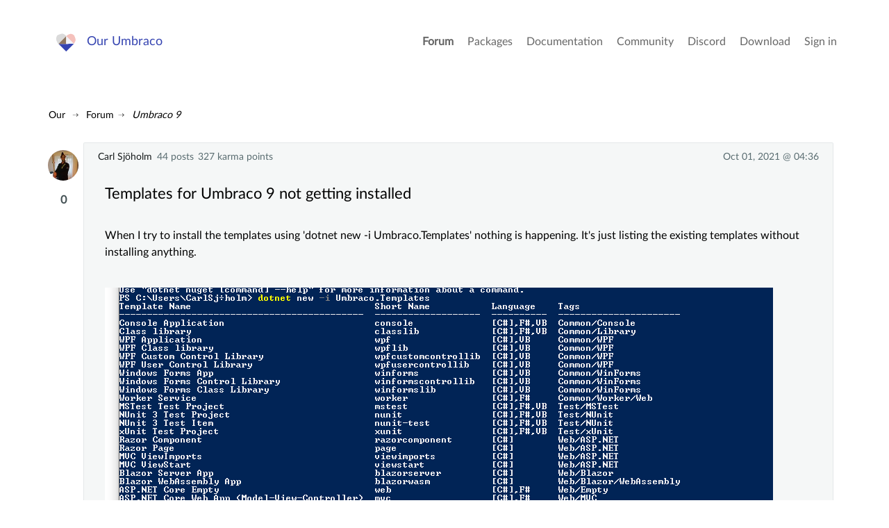

--- FILE ---
content_type: text/html; charset=utf-8
request_url: https://our.umbraco.com/forum/umbraco-9/107237-templates-for-umbraco-9-not-getting-installed
body_size: 6453
content:
<!doctype html>
<!--[if gt IE 8]><!-->
<html class="no-js" lang="en">
<!--<![endif]-->
<head>
    <meta charset="utf-8">
    <meta http-equiv="X-UA-Compatible" content="IE=edge,chrome=1">
    <meta name="viewport" content="width=device-width, initial-scale=1">

    <link rel="alternate" type="application/rss+xml" title="Latest packages" href="//our.umbraco.com/rss/projects" />
    <link rel="alternate" type="application/rss+xml" title="Package updates" href="//our.umbraco.com/rss/projectsupdate" />
    <link rel="alternate" type="application/rss+xml" title="Active forum topics" href="//our.umbraco.com/rss/activetopics" />
    
    <link rel="search" type="application/opensearchdescription+xml" title="our.umbraco.com" href="/scripts/OpenSearch.xml">

    <!-- Application name -->
    <meta name="application-name" content="Our Umbraco" />
    <meta name="apple-mobile-web-app-title" content="Our Umbraco">

    <!-- Icons -->
    <link rel="apple-touch-icon-precomposed" href="/assets/images/app-icons/icon-60.png">
    <link rel="apple-touch-icon-precomposed" sizes="72x72" href="/assets/images/app-icons/icon-72.png">
    <link rel="apple-touch-icon-precomposed" sizes="76x76" href="/assets/images/app-icons/icon-76.png">
    <link rel="icon" sizes="192x192" href="/assets/images/app-icons/touch-icon-192x192.png">

    <meta name="msapplication-TileImage" content="/assets/images/app-icons/tile.png" />
    <meta name="msapplication-config" content="/assets/images/app-icons/browserconfig.xml">

    <link rel="icon" type="image/png" href="/assets/images/app-icons/favicon.png">
    
        <title>
                    templates for umbraco 9 not getting installed

        </title>
        <meta name="description" content="">

    <script type="text/javascript" src="/scripts/jquery-1.9.1.min.js"></script>

    


    <link href="/DependencyHandler.axd?s=L2Fzc2V0cy9jc3Mvc3R5bGUuY3NzOw&amp;t=Css&amp;cdv=1406742131" type="text/css" rel="stylesheet"/><link href="https://cdnjs.cloudflare.com/ajax/libs/fancybox/3.1.20/jquery.fancybox.min.css" type="text/css" rel="stylesheet"/>
    
    <link rel="stylesheet" type="text/css" href="/css/tooltipster.css" />

</head>

<body class="forum-page">



<div class="quick-menu">
    <div class="container">
        <div class="row">
            <div class="col-md-12">
                    <a href="/member/login">Sign in</a> <a href="/member/Signup">Register</a>
            </div>
        </div>
    </div>
</div>


<div class="wrapper">
    <header>
        <div class="navigation">
            <div class="container">
                <div class="row">
                    <div class="col-md-3">
                        <a class="logo" href="/">Our Umbraco</a>
                    </div>
                    <div id="toggle" class="menu-toggle">
                        <a href="#" class="toggle cross"><span></span></a>
                    </div>
                    <nav class="col-md-9">
                        <ul>
        <li class="current">
                <a href="/forum/">Forum</a>
        </li>
        <li>
                <a href="/packages/">Packages</a>
        </li>
        <li>
                <a href="/documentation/">Documentation</a>
        </li>
        <li>
                <a href="https://community.umbraco.com/">Community</a>
        </li>
        <li>
                <a href="https://discord.umbraco.com/">Discord</a>
        </li>
        <li>
                <a href="/download/">Download</a>
        </li>

    <li>
            <a href="/member/login?redirectUrl=%2fforum%2fumbraco-9%2f107237-templates-for-umbraco-9-not-getting-installed">Sign in</a>
    </li>
</ul>

                    </nav>
                </div>
            </div>
        </div>
    </header>








<!-- FORUM OVERVIEW START -->
<section class="forum-overview">
    <div class="forum-single-thread">
        <!-- FORUM HEADER START -->
        <div class="utilities">
            <!-- FORUM BREADCRUMB START -->
            
<ul id="breadcrumb">
    <li>
        <a href="/">Our</a>
    </li>
            <li><a href="/forum/">Forum</a></li>
            <li><a href="/forum/umbraco-9/">Umbraco 9</a></li>
</ul>
            <!-- FORUM BREADCRUMB END -->
            <!-- THREAD ACTIONS START -->
            <!-- THREAD ACTIONS END -->
            <div class="clear"></div>
        </div>
        <!-- FORUM HEADER END -->

<!-- COPY LINK -->
<div id="overlay" class="overlay"></div>

<div id="copy-link-wrapper" class="copy-link-wrapper">
    <i class="icon-Link"></i>
    <textarea class="getLink" readonly type="text"></textarea>
    <p>Press Ctrl / CMD + C to copy this to your clipboard.</p>
</div>

<div id="thankyou">
    Copied to clipboard
</div>
<!-- COPY LINK END -->
<!-- DELETE THREAD/COMMENT START -->

<!-- DELETE THREAD END -->
<!-- FLAG SPAM START -->
<div id="confirm-wrapper-flag" class="confirm-wrapper-flag">
    <h4>Flag this post as spam?</h4>
    <p>This post will be reported to the moderators as potential spam to be looked at</p>
    <br />
    <button type="button" class="button green tiny">Yes</button>
    <button type="button" class="button red tiny">No</button>
</div>
<!-- FLAG SPAM END -->


<ul class="comments">

        <li class="comment question" id="comment-107237" data-deeplink="Templates for Umbraco 9 not getting installed" data-version="9" data-cat="287258">
            <!-- Start of question -->
            <div class="meta">
                <div class="profile">
                        <a href="/member/276969">Carl Sj&#246;holm</a>
                        <span>
44                                posts
                        </span>
                        <span>327 karma points</span>
                                    </div>

                <div class="time" title="Fri, 01 Oct 2021 04:36:39 UTC+00:00:00">
                    Oct 01, 2021 @ 04:36
                </div>
            </div>

            <div class="comment-inner">
                    <a href="/member/276969" class="photo"><img src="/media/upload/5ffcaf4b-6228-4916-87d8-0d295141d581/gandalf.jpg?width=75&height=75&mode=crop&upscale=true" srcset="/media/upload/5ffcaf4b-6228-4916-87d8-0d295141d581/gandalf.jpg?width=150&height=150&mode=crop&upscale=true 2x, /media/upload/5ffcaf4b-6228-4916-87d8-0d295141d581/gandalf.jpg?width=225&height=225&mode=crop&upscale=true 3x" alt="Carl Sjöholm" /></a>
                    <div class="highfive highfive-question">

                        <div class="highfive-count votes-tooltip">
                            0
                        </div>
                    </div>

                <div class="body-meta">
                    <div class="topic">
                        <h2>Templates for Umbraco 9 not getting installed</h2>
                    </div>
                </div>

                <div class="body markdown-syntax" id="question-body">

                    <p>When I try to install the templates using 'dotnet new -i Umbraco.Templates' nothing is happening. It's just listing the existing templates without installing anything.</p>

<p><img src="/media/upload/4f73ef14-5d41-4162-9aeb-e4c928b0640c/Capture.PNG" alt="Cli install"></p>

<p>I do have the .NET 5 SDK installed, I've tried both PowerShell and regular Command prompt.</p>

<p>Anyone have any idea?</p>

                </div>
            </div>

            <div class="actions">

                <a href="#" class="copy-link" data-id="#comment-107237">
                    <i class="icon-Link"></i><span>Copy Link</span>
                </a>
            </div>
        </li> <!-- End of question -->





    <li class="comment solution" data-parent="0" id="comment-333770">
        <div class="meta">
            <div class="profile">
                    <a href="/member/276969">Carl Sj&#246;holm</a>
                    <span>
44                            posts
                    </span>
                    <span>327 karma points</span>
                            </div>
            <div class="time" title="Fri, 01 Oct 2021 04:52:37 UTC+00:00:00">
                Oct 01, 2021 @ 04:52
            </div>
        </div>

        <div class="comment-inner">
                <a href="/member/276969" class="photo"><img src="/media/upload/5ffcaf4b-6228-4916-87d8-0d295141d581/gandalf.jpg?width=75&height=75&mode=crop&upscale=true" srcset="/media/upload/5ffcaf4b-6228-4916-87d8-0d295141d581/gandalf.jpg?width=150&height=150&mode=crop&upscale=true 2x, /media/upload/5ffcaf4b-6228-4916-87d8-0d295141d581/gandalf.jpg?width=225&height=225&mode=crop&upscale=true 3x" alt="Carl Sjöholm" /></a>
                <div class="highfive highfive-comment">

                    <div class="highfive-count votes-tooltip" title="High fives from:&lt;br /&gt;&lt;a href=&quot;/member/271959&quot;&gt;Matty&lt;/a&gt;&lt;br /&gt;&lt;a href=&quot;/member/275739&quot;&gt;Johan Dahlstr&#246;m&lt;/a&gt;&lt;br /&gt;&lt;a href=&quot;/member/276969&quot;&gt;Carl Sj&#246;holm&lt;/a&gt; (marked as the answer)&lt;br /&gt;">
                        102
                    </div>
                </div>
            <div class="body markdown-syntax">

                <p>I had to force nuget source for some reason.</p>

<p>Maybe worth mentioning in some documentation?</p>

<p>dotnet new --install Umbraco.Templates --nuget-source "https://api.nuget.org/v3/index.json" --interactive</p>

            </div>
        </div>
        <div class="actions">

            <a href="#" id="copy-link" class="copy-link" data-id="#comment-333770">
                <i class="icon-Link"></i><span>Copy Link</span>
            </a>
        </div>
    </li>



    <li class="comment  level-2" data-parent="333770" id="comment-333771">
        <div class="meta">
            <div class="profile">
                    <a href="/member/276969">Carl Sj&#246;holm</a>
                    <span>
44                            posts
                    </span>
                    <span>327 karma points</span>
                            </div>
            <div class="time" title="Fri, 01 Oct 2021 04:58:10 UTC+00:00:00">
                Oct 01, 2021 @ 04:58
            </div>
        </div>

        <div class="comment-inner">
                <a href="/member/276969" class="photo"><img src="/media/upload/5ffcaf4b-6228-4916-87d8-0d295141d581/gandalf.jpg?width=75&height=75&mode=crop&upscale=true" srcset="/media/upload/5ffcaf4b-6228-4916-87d8-0d295141d581/gandalf.jpg?width=150&height=150&mode=crop&upscale=true 2x, /media/upload/5ffcaf4b-6228-4916-87d8-0d295141d581/gandalf.jpg?width=225&height=225&mode=crop&upscale=true 3x" alt="Carl Sjöholm" /></a>
                <div class="highfive highfive-comment">

                    <div class="highfive-count votes-tooltip">
                        0
                    </div>
                </div>
            <div class="body markdown-syntax">

                <p>It may have something to do with I have some nuget feeds that require username / password in an interactive way. Meaning cannot be stored in memory or otherwise along with the feeds.</p>

            </div>
        </div>
        <div class="actions">

            <a href="#" id="copy-link" class="copy-link" data-id="#comment-333771">
                <i class="icon-Link"></i><span>Copy Link</span>
            </a>
        </div>
    </li>



    <li class="comment" data-parent="0" id="comment-336197">
        <div class="meta">
            <div class="profile">
                    <a href="/member/7463">Tony Lorentzen</a>
                    <span>
85                            posts
                    </span>
                    <span>174 karma points</span>
                            </div>
            <div class="time" title="Thu, 10 Feb 2022 10:13:50 UTC+00:00:00">
                Feb 10, 2022 @ 10:13
            </div>
        </div>

        <div class="comment-inner">
                <a href="/member/7463" class="photo"><img src="/media/upload/20e8a4d1-2b95-4f0e-a1fb-7f78e7d26e87/tony.jpg?width=75&height=75&mode=crop&upscale=true" srcset="/media/upload/20e8a4d1-2b95-4f0e-a1fb-7f78e7d26e87/tony.jpg?width=150&height=150&mode=crop&upscale=true 2x, /media/upload/20e8a4d1-2b95-4f0e-a1fb-7f78e7d26e87/tony.jpg?width=225&height=225&mode=crop&upscale=true 3x" alt="Tony Lorentzen" /></a>
                <div class="highfive highfive-comment">

                    <div class="highfive-count votes-tooltip">
                        0
                    </div>
                </div>
            <div class="body markdown-syntax">

                <p>I have this exact same problem... nothing happening - and I checked everything with .NET is correctly installed. Also tried to force the nuget-source but that didn't help either... This is becoming frustrating.</p>

            </div>
        </div>
        <div class="actions">

            <a href="#" id="copy-link" class="copy-link" data-id="#comment-336197">
                <i class="icon-Link"></i><span>Copy Link</span>
            </a>
        </div>
    </li>



    <li class="comment" data-parent="0" id="comment-345883">
        <div class="meta">
            <div class="profile">
                    <a href="/member/291748">fatmazayed</a>
                    <span>
41                            posts
                    </span>
                    <span>123 karma points</span>
                            </div>
            <div class="time" title="Tue, 30 May 2023 13:11:10 UTC+00:00:00">
                May 30, 2023 @ 13:11
            </div>
        </div>

        <div class="comment-inner">
                <a href="/member/291748" class="photo"><img src="/media/upload/75abf325-8c58-4434-be9b-7f140704631b/1517048862816.jpg?width=75&height=75&mode=crop&upscale=true" srcset="/media/upload/75abf325-8c58-4434-be9b-7f140704631b/1517048862816.jpg?width=150&height=150&mode=crop&upscale=true 2x, /media/upload/75abf325-8c58-4434-be9b-7f140704631b/1517048862816.jpg?width=225&height=225&mode=crop&upscale=true 3x" alt="fatmazayed" /></a>
                <div class="highfive highfive-comment">

                    <div class="highfive-count votes-tooltip">
                        0
                    </div>
                </div>
            <div class="body markdown-syntax">

                <p>i have the same issue </p>

            </div>
        </div>
        <div class="actions">

            <a href="#" id="copy-link" class="copy-link" data-id="#comment-345883">
                <i class="icon-Link"></i><span>Copy Link</span>
            </a>
        </div>
    </li>

    <!-- signalR reply notification -->
    <li class="comment" id="reply-is-coming" style="background: rgba(222, 253, 254, 0.5); display: none;">
        <div class="meta">
        </div>
        <div class="comment-inner">
            <a class="photo" href=""><img src=""></a>

            <div class="body markdown-syntax">
                <div class="typing-indicator">
                    <span></span>
                    <span></span>
                    <span></span>
                </div>
                <p style="text-align:center">
                    <span class="author"></span> is working on a reply...
                </p>
            </div>
        </div>
    </li>

        <style type="text/css">
            .continue-button {
                color: white !important;
                padding: 10px 24px;
                text-align: center;
                text-decoration: none;
                display: inline-block;
                font-size: 16px;
                margin: 4px 2px;
                cursor: pointer;
                border-radius: 8px;
            }
            .ready {
                background-color: #4CAF50;
            }

            .continue {
                background-color: #3544b1;
            }
        </style>
        <li class="comment" data-parent="0">
            <div class="comment-inner">
                <div class="body">
                    <div>
                        <p style="font-size: 1.2em; font-weight: bold;"><a href="https://community.umbraco.com/the-community-blog/the-umbraco-forum-is-moving/" target="_blank">This forum is in read-only mode</a> while we transition to the new forum.</p>
                    </div>
                        <p style="font-size: 1.2em; font-weight: bold;">You can continue this topic on the <a href="https://forum.umbraco.com">new forum</a> by tapping the "Continue discussion" link below.</p>
                        <p>
                            <button type="button" id="create-topic" class="continue-button continue">Continue discussion</button>
                        </p>
                        <script type="text/javascript">
                            $('#create-topic').click(function() {
                                (async () => {
                                    const rawResponse = await fetch('/umbraco/api/Discourse/Post', {
                                        method: 'POST',
                                        headers: {
                                            'Accept': 'application/json',
                                            'Content-Type': 'application/json'
                                        },
                                        body: JSON.stringify({ "TopicId": 107237 })
                                    });
                                    const content = await rawResponse.json();
                                    if (content == null) {
                                        alert('An error occurred while creating the topic. Please try again later.');
                                        return;
                                    } else {
                                        const linkElement = $('#create-topic');
                                        linkElement.replaceWith('<a href="' + content + '" id="continue-topic" class="continue-button ready">Continue to the new topic</a>');
                                    }
                                })();
                            });
                        </script>
                </div>
            </div>
        </li>
</ul>

    <div class="replybutton notloggedin">
        Please <a href="/member/login?redirectUrl=https%3a%2f%2four.umbraco.com%2fforum%2fumbraco-9%2f107237-templates-for-umbraco-9-not-getting-installed">Sign in</a> or <a href="/member/signup">register</a> to post replies
    </div>

<!-- SignalR Stuff Starts-->
<script src="https://ajax.aspnetcdn.com/ajax/signalr/jquery.signalr-2.2.2.js"></script>
<script src="https://cdnjs.cloudflare.com/ajax/libs/pnotify/3.2.0/pnotify.js"></script>
<link href="https://cdnjs.cloudflare.com/ajax/libs/pnotify/3.2.0/pnotify.css" rel="stylesheet" type="text/css" />
<link href="https://cdnjs.cloudflare.com/ajax/libs/pnotify/3.2.0/pnotify.brighttheme.css" rel="stylesheet" type="text/css" />

<script src="/signalr/hubs" type="text/javascript"></script>
<script src="/scripts/forumsignalr.js" type="text/javascript"></script>

<script type="text/javascript">
    startNotifier(0, '', 107237, false);
</script>
<!-- End of SignalR-->    </div>

</section>





    <footer>
        <div class="container is-narrow-tablet">
            <div class="row">
                <div class="col-xs-12">
                    <p><a href="/code-of-conduct">Code Of Conduct</a> - <a href="/privacy-policy">Privacy Policy</a></p>
                    <p>&nbsp;</p>
                    Our.umbraco.com is the community mothership for <a href="https://umbraco.com" target="_blank" rel="noopener noreferrer">Umbraco</a>, the open source asp.net cms. With a friendly forum for all your questions, a comprehensive documentation and a ton of packages from the community.
                </div>
            </div>
        </div>
    </footer>

</div>
<!--.wrapper-->

<script src="https://cdnjs.cloudflare.com/ajax/libs/jquery-validate/1.13.1/jquery.validate.min.js" type="text/javascript"></script><script src="https://ajax.aspnetcdn.com/ajax/mvc/4.0/jquery.validate.unobtrusive.min.js" type="text/javascript"></script><script src="https://cdnjs.cloudflare.com/ajax/libs/pagedown/1.0/Markdown.Converter.js" type="text/javascript"></script><script src="https://cdnjs.cloudflare.com/ajax/libs/pagedown/1.0/Markdown.Editor.js" type="text/javascript"></script><script src="https://cdnjs.cloudflare.com/ajax/libs/pagedown/1.0/Markdown.Sanitizer.js" type="text/javascript"></script><script src="https://cdnjs.cloudflare.com/ajax/libs/mustache.js/0.8.1/mustache.min.js" type="text/javascript"></script><script src="https://cdnjs.cloudflare.com/ajax/libs/fancybox/3.1.20/jquery.fancybox.min.js" type="text/javascript"></script><script src="/DependencyHandler.axd?s=[base64]&amp;t=Javascript&amp;cdv=1406742131" type="text/javascript"></script>


    <script type="text/javascript" src="/scripts/jquery.tooltipster.min.js"></script>
    <script type="text/javascript">
        $('.highfive-count').tooltipster({
            contentAsHTML: true,
            interactive: true,
            multiple: true
        });
    </script>

</body>
</html>


--- FILE ---
content_type: text/css
request_url: https://our.umbraco.com/DependencyHandler.axd?s=L2Fzc2V0cy9jc3Mvc3R5bGUuY3NzOw&t=Css&cdv=1406742131
body_size: 48187
content:

html,body,div,span,object,iframe,h1,h2,h3,h4,h5,h6,p,blockquote,pre,abbr,address,cite,code,del,dfn,em,img,ins,kbd,q,samp,small,strong,sub,sup,var,b,i,dl,dt,dd,ol,ul,li,fieldset,form,label,legend,table,caption,tbody,tfoot,thead,tr,th,td,article,aside,canvas,details,figcaption,figure,footer,header,hgroup,menu,nav,section,summary,time,mark,audio,video{margin:0;padding:0;outline:0;border:0;background:rgba(0,0,0,0);vertical-align:baseline;font-size:100%}body{line-height:1;margin:0}article,aside,details,figcaption,figure,footer,header,hgroup,menu,nav,section{display:block}nav ul{list-style:none}blockquote,q{quotes:none}blockquote:before,blockquote:after,q:before,q:after{content:"";content:none}a{margin:0;padding:0;background:rgba(0,0,0,0);vertical-align:baseline;font-size:100%}ins{background-color:#ff9;color:#000;text-decoration:none}mark{background-color:#ff9;color:#000;font-weight:bold;font-style:italic}del{text-decoration:line-through}abbr[title],dfn[title]{border-bottom:1px dotted;cursor:help}table{border-spacing:0;border-collapse:collapse}hr{display:block;margin:1em 0;padding:0;height:1px;border:0;border-top:1px solid #ccc}input,select{vertical-align:middle}html{-webkit-font-smoothing:antialiased;-moz-osx-font-smoothing:grayscale}*,*:before,*:after{-webkit-box-sizing:border-box;-moz-box-sizing:border-box;box-sizing:border-box}h1,h2,h3,h4,h5,h6{font-weight:100}.row{margin-left:-15px;margin-right:-15px;margin-top:20px;margin-bottom:20px}.row:before,.row:after{content:" ";display:table}.row:after{clear:both}.col-xs-1,.col-sm-1,.col-md-1,.col-lg-1,.col-xs-2,.col-sm-2,.col-md-2,.col-lg-2,.col-xs-3,.col-sm-3,.col-md-3,.col-lg-3,.col-xs-4,.col-sm-4,.col-md-4,.col-lg-4,.col-xs-5,.col-sm-5,.col-md-5,.col-lg-5,.col-xs-6,.col-sm-6,.col-md-6,.col-lg-6,.col-xs-7,.col-sm-7,.col-md-7,.col-lg-7,.col-xs-8,.col-sm-8,.col-md-8,.col-lg-8,.col-xs-9,.col-sm-9,.col-md-9,.col-lg-9,.col-xs-10,.col-sm-10,.col-md-10,.col-lg-10,.col-xs-11,.col-sm-11,.col-md-11,.col-lg-11,.col-xs-12,.col-sm-12,.col-md-12,.col-lg-12{position:relative;min-height:1px;padding-left:15px;padding-right:15px}.col-xs-1,.col-xs-2,.col-xs-3,.col-xs-4,.col-xs-5,.col-xs-6,.col-xs-7,.col-xs-8,.col-xs-9,.col-xs-10,.col-xs-11,.col-xs-12{float:left}.col-xs-12{width:100%}.col-xs-11{width:91.6666666667%}.col-xs-10{width:83.3333333333%}.col-xs-9{width:75%}.col-xs-8{width:66.6666666667%}.col-xs-7{width:58.3333333333%}.col-xs-6{width:50%}.col-xs-5{width:41.6666666667%}.col-xs-4{width:33.3333333333%}.col-xs-3{width:25%}.col-xs-2{width:16.6666666667%}.col-xs-1{width:8.3333333333%}.col-xs-pull-12{right:100%}.col-xs-pull-11{right:91.6666666667%}.col-xs-pull-10{right:83.3333333333%}.col-xs-pull-9{right:75%}.col-xs-pull-8{right:66.6666666667%}.col-xs-pull-7{right:58.3333333333%}.col-xs-pull-6{right:50%}.col-xs-pull-5{right:41.6666666667%}.col-xs-pull-4{right:33.3333333333%}.col-xs-pull-3{right:25%}.col-xs-pull-2{right:16.6666666667%}.col-xs-pull-1{right:8.3333333333%}.col-xs-pull-0{right:0%}.col-xs-push-12{left:100%}.col-xs-push-11{left:91.6666666667%}.col-xs-push-10{left:83.3333333333%}.col-xs-push-9{left:75%}.col-xs-push-8{left:66.6666666667%}.col-xs-push-7{left:58.3333333333%}.col-xs-push-6{left:50%}.col-xs-push-5{left:41.6666666667%}.col-xs-push-4{left:33.3333333333%}.col-xs-push-3{left:25%}.col-xs-push-2{left:16.6666666667%}.col-xs-push-1{left:8.3333333333%}.col-xs-push-0{left:0%}.col-xs-offset-12{margin-left:100%}.col-xs-offset-11{margin-left:91.6666666667%}.col-xs-offset-10{margin-left:83.3333333333%}.col-xs-offset-9{margin-left:75%}.col-xs-offset-8{margin-left:66.6666666667%}.col-xs-offset-7{margin-left:58.3333333333%}.col-xs-offset-6{margin-left:50%}.col-xs-offset-5{margin-left:41.6666666667%}.col-xs-offset-4{margin-left:33.3333333333%}.col-xs-offset-3{margin-left:25%}.col-xs-offset-2{margin-left:16.6666666667%}.col-xs-offset-1{margin-left:8.3333333333%}.col-xs-offset-0{margin-left:0%}table{background-color:rgba(0,0,0,0)}caption{padding-top:8px;padding-bottom:8px;color:#777;text-align:left}th{text-align:left}.table{width:100%;max-width:100%;margin-bottom:20px}.table>thead>tr>th,.table>tbody>tr>th,.table>tfoot>tr>th,.table>thead>tr>td,.table>tbody>tr>td,.table>tfoot>tr>td{padding:8px;line-height:1.42857143;vertical-align:top;border-top:1px solid #ddd}.table>thead>tr>th{vertical-align:bottom;border-bottom:2px solid #ddd}.table>caption+thead>tr:first-child>th,.table>colgroup+thead>tr:first-child>th,.table>thead:first-child>tr:first-child>th,.table>caption+thead>tr:first-child>td,.table>colgroup+thead>tr:first-child>td,.table>thead:first-child>tr:first-child>td{border-top:0}.table>tbody+tbody{border-top:2px solid #ddd}.table .table{background-color:#fff}.table-condensed>thead>tr>th,.table-condensed>tbody>tr>th,.table-condensed>tfoot>tr>th,.table-condensed>thead>tr>td,.table-condensed>tbody>tr>td,.table-condensed>tfoot>tr>td{padding:5px}.table-bordered{border:1px solid #ddd}.table-bordered>thead>tr>th,.table-bordered>tbody>tr>th,.table-bordered>tfoot>tr>th,.table-bordered>thead>tr>td,.table-bordered>tbody>tr>td,.table-bordered>tfoot>tr>td{border:1px solid #ddd}.table-bordered>thead>tr>th,.table-bordered>thead>tr>td{border-bottom-width:2px}.table-striped>tbody>tr:nth-child(odd){background-color:#f9f9f9}.table-hover>tbody>tr:hover{background-color:#f5f5f5}table col[class*=col-]{position:static;float:none;display:table-column}table td[class*=col-],table th[class*=col-]{position:static;float:none;display:table-cell}.table>thead>tr>td.active,.table>tbody>tr>td.active,.table>tfoot>tr>td.active,.table>thead>tr>th.active,.table>tbody>tr>th.active,.table>tfoot>tr>th.active,.table>thead>tr.active>td,.table>tbody>tr.active>td,.table>tfoot>tr.active>td,.table>thead>tr.active>th,.table>tbody>tr.active>th,.table>tfoot>tr.active>th{background-color:#f5f5f5}.table-hover>tbody>tr>td.active:hover,.table-hover>tbody>tr>th.active:hover,.table-hover>tbody>tr.active:hover>td,.table-hover>tbody>tr:hover>.active,.table-hover>tbody>tr.active:hover>th{background-color:#e8e8e8}.table>thead>tr>td.success,.table>tbody>tr>td.success,.table>tfoot>tr>td.success,.table>thead>tr>th.success,.table>tbody>tr>th.success,.table>tfoot>tr>th.success,.table>thead>tr.success>td,.table>tbody>tr.success>td,.table>tfoot>tr.success>td,.table>thead>tr.success>th,.table>tbody>tr.success>th,.table>tfoot>tr.success>th{background-color:#dff0d8}.table-hover>tbody>tr>td.success:hover,.table-hover>tbody>tr>th.success:hover,.table-hover>tbody>tr.success:hover>td,.table-hover>tbody>tr:hover>.success,.table-hover>tbody>tr.success:hover>th{background-color:#d0e9c6}.table>thead>tr>td.info,.table>tbody>tr>td.info,.table>tfoot>tr>td.info,.table>thead>tr>th.info,.table>tbody>tr>th.info,.table>tfoot>tr>th.info,.table>thead>tr.info>td,.table>tbody>tr.info>td,.table>tfoot>tr.info>td,.table>thead>tr.info>th,.table>tbody>tr.info>th,.table>tfoot>tr.info>th{background-color:#d9edf7}.table-hover>tbody>tr>td.info:hover,.table-hover>tbody>tr>th.info:hover,.table-hover>tbody>tr.info:hover>td,.table-hover>tbody>tr:hover>.info,.table-hover>tbody>tr.info:hover>th{background-color:#c4e3f3}.table>thead>tr>td.warning,.table>tbody>tr>td.warning,.table>tfoot>tr>td.warning,.table>thead>tr>th.warning,.table>tbody>tr>th.warning,.table>tfoot>tr>th.warning,.table>thead>tr.warning>td,.table>tbody>tr.warning>td,.table>tfoot>tr.warning>td,.table>thead>tr.warning>th,.table>tbody>tr.warning>th,.table>tfoot>tr.warning>th{background-color:#fcf8e3}.table-hover>tbody>tr>td.warning:hover,.table-hover>tbody>tr>th.warning:hover,.table-hover>tbody>tr.warning:hover>td,.table-hover>tbody>tr:hover>.warning,.table-hover>tbody>tr.warning:hover>th{background-color:#faf2cc}.table>thead>tr>td.danger,.table>tbody>tr>td.danger,.table>tfoot>tr>td.danger,.table>thead>tr>th.danger,.table>tbody>tr>th.danger,.table>tfoot>tr>th.danger,.table>thead>tr.danger>td,.table>tbody>tr.danger>td,.table>tfoot>tr.danger>td,.table>thead>tr.danger>th,.table>tbody>tr.danger>th,.table>tfoot>tr.danger>th{background-color:#f2dede}.table-hover>tbody>tr>td.danger:hover,.table-hover>tbody>tr>th.danger:hover,.table-hover>tbody>tr.danger:hover>td,.table-hover>tbody>tr:hover>.danger,.table-hover>tbody>tr.danger:hover>th{background-color:#ebcccc}.table-responsive{overflow-x:auto;min-height:.01%}@media screen and (max-width:767px){.table-responsive{width:100%;margin-bottom:15px;overflow-y:hidden;-ms-overflow-style:-ms-autohiding-scrollbar;border:1px solid #ddd}.table-responsive>.table{margin-bottom:0}.table-responsive>.table>thead>tr>th,.table-responsive>.table>tbody>tr>th,.table-responsive>.table>tfoot>tr>th,.table-responsive>.table>thead>tr>td,.table-responsive>.table>tbody>tr>td,.table-responsive>.table>tfoot>tr>td{white-space:nowrap}.table-responsive>.table-bordered{border:0}.table-responsive>.table-bordered>thead>tr>th:first-child,.table-responsive>.table-bordered>tbody>tr>th:first-child,.table-responsive>.table-bordered>tfoot>tr>th:first-child,.table-responsive>.table-bordered>thead>tr>td:first-child,.table-responsive>.table-bordered>tbody>tr>td:first-child,.table-responsive>.table-bordered>tfoot>tr>td:first-child{border-left:0}.table-responsive>.table-bordered>thead>tr>th:last-child,.table-responsive>.table-bordered>tbody>tr>th:last-child,.table-responsive>.table-bordered>tfoot>tr>th:last-child,.table-responsive>.table-bordered>thead>tr>td:last-child,.table-responsive>.table-bordered>tbody>tr>td:last-child,.table-responsive>.table-bordered>tfoot>tr>td:last-child{border-right:0}.table-responsive>.table-bordered>tbody>tr:last-child>th,.table-responsive>.table-bordered>tfoot>tr:last-child>th,.table-responsive>.table-bordered>tbody>tr:last-child>td,.table-responsive>.table-bordered>tfoot>tr:last-child>td{border-bottom:0}}.clearfix:before,.clearfix:after{content:" ";display:table}.clearfix:after{clear:both}@media(min-width:768px){.col-sm-1,.col-sm-2,.col-sm-3,.col-sm-4,.col-sm-5,.col-sm-6,.col-sm-7,.col-sm-8,.col-sm-9,.col-sm-10,.col-sm-11,.col-sm-12{float:left}.col-sm-12{width:100%}.col-sm-11{width:91.6666666667%}.col-sm-10{width:83.3333333333%}.col-sm-9{width:75%}.col-sm-8{width:66.6666666667%}.col-sm-7{width:58.3333333333%}.col-sm-6{width:50%}.col-sm-5{width:41.6666666667%}.col-sm-4{width:33.3333333333%}.col-sm-3{width:25%}.col-sm-2{width:16.6666666667%}.col-sm-1{width:8.3333333333%}.col-sm-pull-12{right:100%}.col-sm-pull-11{right:91.6666666667%}.col-sm-pull-10{right:83.3333333333%}.col-sm-pull-9{right:75%}.col-sm-pull-8{right:66.6666666667%}.col-sm-pull-7{right:58.3333333333%}.col-sm-pull-6{right:50%}.col-sm-pull-5{right:41.6666666667%}.col-sm-pull-4{right:33.3333333333%}.col-sm-pull-3{right:25%}.col-sm-pull-2{right:16.6666666667%}.col-sm-pull-1{right:8.3333333333%}.col-sm-pull-0{right:0%}.col-sm-push-12{left:100%}.col-sm-push-11{left:91.6666666667%}.col-sm-push-10{left:83.3333333333%}.col-sm-push-9{left:75%}.col-sm-push-8{left:66.6666666667%}.col-sm-push-7{left:58.3333333333%}.col-sm-push-6{left:50%}.col-sm-push-5{left:41.6666666667%}.col-sm-push-4{left:33.3333333333%}.col-sm-push-3{left:25%}.col-sm-push-2{left:16.6666666667%}.col-sm-push-1{left:8.3333333333%}.col-sm-push-0{left:0%}.col-sm-offset-12{margin-left:100%}.col-sm-offset-11{margin-left:91.6666666667%}.col-sm-offset-10{margin-left:83.3333333333%}.col-sm-offset-9{margin-left:75%}.col-sm-offset-8{margin-left:66.6666666667%}.col-sm-offset-7{margin-left:58.3333333333%}.col-sm-offset-6{margin-left:50%}.col-sm-offset-5{margin-left:41.6666666667%}.col-sm-offset-4{margin-left:33.3333333333%}.col-sm-offset-3{margin-left:25%}.col-sm-offset-2{margin-left:16.6666666667%}.col-sm-offset-1{margin-left:8.3333333333%}.col-sm-offset-0{margin-left:0%}}@media(min-width:992px){.col-md-1,.col-md-2,.col-md-3,.col-md-4,.col-md-5,.col-md-6,.col-md-7,.col-md-8,.col-md-9,.col-md-10,.col-md-11,.col-md-12{float:left}.col-md-12{width:100%}.col-md-11{width:91.6666666667%}.col-md-10{width:83.3333333333%}.col-md-9{width:75%}.col-md-8{width:66.6666666667%}.col-md-7{width:58.3333333333%}.col-md-6{width:50%}.col-md-5{width:41.6666666667%}.col-md-4{width:33.3333333333%}.col-md-3{width:25%}.col-md-2{width:16.6666666667%}.col-md-1{width:8.3333333333%}.col-md-pull-12{right:100%}.col-md-pull-11{right:91.6666666667%}.col-md-pull-10{right:83.3333333333%}.col-md-pull-9{right:75%}.col-md-pull-8{right:66.6666666667%}.col-md-pull-7{right:58.3333333333%}.col-md-pull-6{right:50%}.col-md-pull-5{right:41.6666666667%}.col-md-pull-4{right:33.3333333333%}.col-md-pull-3{right:25%}.col-md-pull-2{right:16.6666666667%}.col-md-pull-1{right:8.3333333333%}.col-md-pull-0{right:0%}.col-md-push-12{left:100%}.col-md-push-11{left:91.6666666667%}.col-md-push-10{left:83.3333333333%}.col-md-push-9{left:75%}.col-md-push-8{left:66.6666666667%}.col-md-push-7{left:58.3333333333%}.col-md-push-6{left:50%}.col-md-push-5{left:41.6666666667%}.col-md-push-4{left:33.3333333333%}.col-md-push-3{left:25%}.col-md-push-2{left:16.6666666667%}.col-md-push-1{left:8.3333333333%}.col-md-push-0{left:0%}.col-md-offset-12{margin-left:100%}.col-md-offset-11{margin-left:91.6666666667%}.col-md-offset-10{margin-left:83.3333333333%}.col-md-offset-9{margin-left:75%}.col-md-offset-8{margin-left:66.6666666667%}.col-md-offset-7{margin-left:58.3333333333%}.col-md-offset-6{margin-left:50%}.col-md-offset-5{margin-left:41.6666666667%}.col-md-offset-4{margin-left:33.3333333333%}.col-md-offset-3{margin-left:25%}.col-md-offset-2{margin-left:16.6666666667%}.col-md-offset-1{margin-left:8.3333333333%}.col-md-offset-0{margin-left:0%}}@media(min-width:1200px){.col-lg-1,.col-lg-2,.col-lg-3,.col-lg-4,.col-lg-5,.col-lg-6,.col-lg-7,.col-lg-8,.col-lg-9,.col-lg-10,.col-lg-11,.col-lg-12{float:left}.col-lg-12{width:100%}.col-lg-11{width:91.6666666667%}.col-lg-10{width:83.3333333333%}.col-lg-9{width:75%}.col-lg-8{width:66.6666666667%}.col-lg-7{width:58.3333333333%}.col-lg-6{width:50%}.col-lg-5{width:41.6666666667%}.col-lg-4{width:33.3333333333%}.col-lg-3{width:25%}.col-lg-2{width:16.6666666667%}.col-lg-1{width:8.3333333333%}.col-lg-pull-12{right:100%}.col-lg-pull-11{right:91.6666666667%}.col-lg-pull-10{right:83.3333333333%}.col-lg-pull-9{right:75%}.col-lg-pull-8{right:66.6666666667%}.col-lg-pull-7{right:58.3333333333%}.col-lg-pull-6{right:50%}.col-lg-pull-5{right:41.6666666667%}.col-lg-pull-4{right:33.3333333333%}.col-lg-pull-3{right:25%}.col-lg-pull-2{right:16.6666666667%}.col-lg-pull-1{right:8.3333333333%}.col-lg-pull-0{right:0%}.col-lg-push-12{left:100%}.col-lg-push-11{left:91.6666666667%}.col-lg-push-10{left:83.3333333333%}.col-lg-push-9{left:75%}.col-lg-push-8{left:66.6666666667%}.col-lg-push-7{left:58.3333333333%}.col-lg-push-6{left:50%}.col-lg-push-5{left:41.6666666667%}.col-lg-push-4{left:33.3333333333%}.col-lg-push-3{left:25%}.col-lg-push-2{left:16.6666666667%}.col-lg-push-1{left:8.3333333333%}.col-lg-push-0{left:0%}.col-lg-offset-12{margin-left:100%}.col-lg-offset-11{margin-left:91.6666666667%}.col-lg-offset-10{margin-left:83.3333333333%}.col-lg-offset-9{margin-left:75%}.col-lg-offset-8{margin-left:66.6666666667%}.col-lg-offset-7{margin-left:58.3333333333%}.col-lg-offset-6{margin-left:50%}.col-lg-offset-5{margin-left:41.6666666667%}.col-lg-offset-4{margin-left:33.3333333333%}.col-lg-offset-3{margin-left:25%}.col-lg-offset-2{margin-left:16.6666666667%}.col-lg-offset-1{margin-left:8.3333333333%}.col-lg-offset-0{margin-left:0%}}@-ms-viewport{width:device-width}.visible-xs,tr.visible-xs,th.visible-xs,td.visible-xs{display:none !important}@media(max-width:767px){.visible-xs{display:block !important}table.visible-xs{display:table}tr.visible-xs{display:table-row !important}th.visible-xs,td.visible-xs{display:table-cell !important}}@media(min-width:768px)and (max-width:991px){.visible-xs.visible-sm{display:block !important}table.visible-xs.visible-sm{display:table}tr.visible-xs.visible-sm{display:table-row !important}th.visible-xs.visible-sm,td.visible-xs.visible-sm{display:table-cell !important}}@media(min-width:992px)and (max-width:1199px){.visible-xs.visible-md{display:block !important}table.visible-xs.visible-md{display:table}tr.visible-xs.visible-md{display:table-row !important}th.visible-xs.visible-md,td.visible-xs.visible-md{display:table-cell !important}}@media(min-width:1200px){.visible-xs.visible-lg{display:block !important}table.visible-xs.visible-lg{display:table}tr.visible-xs.visible-lg{display:table-row !important}th.visible-xs.visible-lg,td.visible-xs.visible-lg{display:table-cell !important}}.visible-sm,tr.visible-sm,th.visible-sm,td.visible-sm{display:none !important}@media(max-width:767px){.visible-sm.visible-xs{display:block !important}table.visible-sm.visible-xs{display:table}tr.visible-sm.visible-xs{display:table-row !important}th.visible-sm.visible-xs,td.visible-sm.visible-xs{display:table-cell !important}}@media(min-width:768px)and (max-width:991px){.visible-sm{display:block !important}table.visible-sm{display:table}tr.visible-sm{display:table-row !important}th.visible-sm,td.visible-sm{display:table-cell !important}}@media(min-width:992px)and (max-width:1199px){.visible-sm.visible-md{display:block !important}table.visible-sm.visible-md{display:table}tr.visible-sm.visible-md{display:table-row !important}th.visible-sm.visible-md,td.visible-sm.visible-md{display:table-cell !important}}@media(min-width:1200px){.visible-sm.visible-lg{display:block !important}table.visible-sm.visible-lg{display:table}tr.visible-sm.visible-lg{display:table-row !important}th.visible-sm.visible-lg,td.visible-sm.visible-lg{display:table-cell !important}}.visible-md,tr.visible-md,th.visible-md,td.visible-md{display:none !important}@media(max-width:767px){.visible-md.visible-xs{display:block !important}table.visible-md.visible-xs{display:table}tr.visible-md.visible-xs{display:table-row !important}th.visible-md.visible-xs,td.visible-md.visible-xs{display:table-cell !important}}@media(min-width:768px)and (max-width:991px){.visible-md.visible-sm{display:block !important}table.visible-md.visible-sm{display:table}tr.visible-md.visible-sm{display:table-row !important}th.visible-md.visible-sm,td.visible-md.visible-sm{display:table-cell !important}}@media(min-width:992px)and (max-width:1199px){.visible-md{display:block !important}table.visible-md{display:table}tr.visible-md{display:table-row !important}th.visible-md,td.visible-md{display:table-cell !important}}@media(min-width:1200px){.visible-md.visible-lg{display:block !important}table.visible-md.visible-lg{display:table}tr.visible-md.visible-lg{display:table-row !important}th.visible-md.visible-lg,td.visible-md.visible-lg{display:table-cell !important}}.visible-lg,tr.visible-lg,th.visible-lg,td.visible-lg{display:none !important}@media(max-width:767px){.visible-lg.visible-xs{display:block !important}table.visible-lg.visible-xs{display:table}tr.visible-lg.visible-xs{display:table-row !important}th.visible-lg.visible-xs,td.visible-lg.visible-xs{display:table-cell !important}}@media(min-width:768px)and (max-width:991px){.visible-lg.visible-sm{display:block !important}table.visible-lg.visible-sm{display:table}tr.visible-lg.visible-sm{display:table-row !important}th.visible-lg.visible-sm,td.visible-lg.visible-sm{display:table-cell !important}}@media(min-width:992px)and (max-width:1199px){.visible-lg.visible-md{display:block !important}table.visible-lg.visible-md{display:table}tr.visible-lg.visible-md{display:table-row !important}th.visible-lg.visible-md,td.visible-lg.visible-md{display:table-cell !important}}@media(min-width:1200px){.visible-lg{display:block !important}table.visible-lg{display:table}tr.visible-lg{display:table-row !important}th.visible-lg,td.visible-lg{display:table-cell !important}}.hidden-xs{display:block !important}table.hidden-xs{display:table}tr.hidden-xs{display:table-row !important}th.hidden-xs,td.hidden-xs{display:table-cell !important}@media(max-width:767px){.hidden-xs,tr.hidden-xs,th.hidden-xs,td.hidden-xs{display:none !important}}@media(min-width:768px)and (max-width:991px){.hidden-xs.hidden-sm,tr.hidden-xs.hidden-sm,th.hidden-xs.hidden-sm,td.hidden-xs.hidden-sm{display:none !important}}@media(min-width:992px)and (max-width:1199px){.hidden-xs.hidden-md,tr.hidden-xs.hidden-md,th.hidden-xs.hidden-md,td.hidden-xs.hidden-md{display:none !important}}@media(min-width:1200px){.hidden-xs.hidden-lg,tr.hidden-xs.hidden-lg,th.hidden-xs.hidden-lg,td.hidden-xs.hidden-lg{display:none !important}}.hidden-sm{display:block !important}table.hidden-sm{display:table}tr.hidden-sm{display:table-row !important}th.hidden-sm,td.hidden-sm{display:table-cell !important}@media(max-width:767px){.hidden-sm.hidden-xs,tr.hidden-sm.hidden-xs,th.hidden-sm.hidden-xs,td.hidden-sm.hidden-xs{display:none !important}}@media(min-width:768px)and (max-width:991px){.hidden-sm,tr.hidden-sm,th.hidden-sm,td.hidden-sm{display:none !important}}@media(min-width:992px)and (max-width:1199px){.hidden-sm.hidden-md,tr.hidden-sm.hidden-md,th.hidden-sm.hidden-md,td.hidden-sm.hidden-md{display:none !important}}@media(min-width:1200px){.hidden-sm.hidden-lg,tr.hidden-sm.hidden-lg,th.hidden-sm.hidden-lg,td.hidden-sm.hidden-lg{display:none !important}}.hidden-md{display:block !important}table.hidden-md{display:table}tr.hidden-md{display:table-row !important}th.hidden-md,td.hidden-md{display:table-cell !important}@media(max-width:767px){.hidden-md.hidden-xs,tr.hidden-md.hidden-xs,th.hidden-md.hidden-xs,td.hidden-md.hidden-xs{display:none !important}}@media(min-width:768px)and (max-width:991px){.hidden-md.hidden-sm,tr.hidden-md.hidden-sm,th.hidden-md.hidden-sm,td.hidden-md.hidden-sm{display:none !important}}@media(min-width:992px)and (max-width:1199px){.hidden-md,tr.hidden-md,th.hidden-md,td.hidden-md{display:none !important}}@media(min-width:1200px){.hidden-md.hidden-lg,tr.hidden-md.hidden-lg,th.hidden-md.hidden-lg,td.hidden-md.hidden-lg{display:none !important}}.hidden-lg{display:block !important}table.hidden-lg{display:table}tr.hidden-lg{display:table-row !important}th.hidden-lg,td.hidden-lg{display:table-cell !important}@media(max-width:767px){.hidden-lg.hidden-xs,tr.hidden-lg.hidden-xs,th.hidden-lg.hidden-xs,td.hidden-lg.hidden-xs{display:none !important}}@media(min-width:768px)and (max-width:991px){.hidden-lg.hidden-sm,tr.hidden-lg.hidden-sm,th.hidden-lg.hidden-sm,td.hidden-lg.hidden-sm{display:none !important}}@media(min-width:992px)and (max-width:1199px){.hidden-lg.hidden-md,tr.hidden-lg.hidden-md,th.hidden-lg.hidden-md,td.hidden-lg.hidden-md{display:none !important}}@media(min-width:1200px){.hidden-lg,tr.hidden-lg,th.hidden-lg,td.hidden-lg{display:none !important}}.visible-print,tr.visible-print,th.visible-print,td.visible-print{display:none !important}@media print{.visible-print{display:block !important}table.visible-print{display:table}tr.visible-print{display:table-row !important}th.visible-print,td.visible-print{display:table-cell !important}.hidden-print,tr.hidden-print,th.hidden-print,td.hidden-print{display:none !important}}.BoxShadow,.people .user-profile:hover,.leaderboard .user-profile:hover,.comments .comment .photo:hover img:hover,.markdown-editor .draft.show:hover,header .user img:hover,header .search input[type=search]:hover,header .search input[type=search]:active,header .search input[type=search]:focus{box-shadow:0 3px 6px rgba(0,0,0,.16),0 3px 6px rgba(0,0,0,.23)}.text-center{text-align:center}@font-face{font-family:"Lato";src:url("/assets/css/fonts/lato/LatoLatin-Regular.eot");src:url("/assets/css/fonts/lato/LatoLatin-Regular.eot?#iefix") format("embedded-opentype"),url("/assets/css/fonts/lato/LatoLatin-Regular.woff") format("woff"),url("/assets/css/fonts/lato/LatoLatin-Regular.ttf") format("truetype")}@keyframes animGenie{0%{opacity:1;transform:scale(0)}25%{opacity:1;transform:scale(1.2)}50%{opacity:1;transform:scale(0.8)}75%{opacity:1;transform:scale(1.1)}100%{opacity:1;transform:scale(1)}}@keyframes fadeOut{0%{opacity:0}50%{opacity:1}100%{opacity:0}}@keyframes newIn{0%{background-color:rgba(53,68,177,.1);box-shadow:0 3px 6px rgba(0,0,0,.08),0 3px 6px rgba(0,0,0,.14)}100%{background-color:#fff;box-shadow:none}}@keyframes fadeInUp{0%{opacity:0;transform:translate3d(0,100%,0)}100%{opacity:1;transform:none}}@keyframes searchLoading{0%{opacity:1}50%{opacity:0}100%{opacity:1}}.table.table-striped.topic-list,.projects-default-listing,.docs-search-listing{opacity:1;transition:opacity 50ms cubic-bezier(0.7,0,0.3,1)}.table.table-striped.topic-list.fadeResultOut,.projects-default-listing.fadeResultOut,.docs-search-listing.fadeResultOut{opacity:0}.fadeInUp,.steps .step{animation-name:fadeInUp;animation-duration:1s;animation-fill-mode:both}.newInAnimation{animation-name:newIn;animation-duration:1.2s;animation-iteration-count:3;animation-fill-mode:backwards;animation-timing-function:cubic-bezier(0.7,0,0.3,1)}.fadeOut{animation-name:fadeOut;animation-duration:1.2s;animation-iteration-count:1;animation-fill-mode:forward;animation-timing-function:cubic-bezier(0.7,0,0.3,1);display:block}.searchLoading{animation-name:searchLoading;animation-duration:2s;animation-iteration-count:1;animation-timing-function:cubic-bezier(0.7,0,0.3,1)}html,body{-webkit-font-smoothing:antialiased;-moz-osx-font-smoothing:grayscale;-webkit-text-size-adjust:none;overflow-x:hidden;min-height:100%}body{font-family:"Lato",sans-serif;position:relative;font-size:16px;width:100%}a,a:visited,a:active{color:inherit}p,li{line-height:1.3;font-size:1rem;font-weight:400}section{padding:20px 0}.user{position:relative}.unread{border-left:3px solid #3544b1}.user-logged-in .search-all .search-all-form{margin-top:0}.user-logged-in .search-text{padding:2.2em 0 1rem !important}.user-logged-in .search-text p{display:none}.user-logged-in section.forum{padding:30px 0;min-height:0}.user-logged-in section.forum:before{display:none}.search-all{background:#3544b1}.search-all .search-text{padding:1rem 0 3rem}.search-all .search-text strong{font-size:1.2rem;margin:0 0 .8rem;display:block;color:#fff}.search-all .search-text p{color:#fff}.search-all input{-webkit-appearance:none;border-radius:0}.loader-placeholder{margin:30px auto;width:100%}.loader-placeholder .span{margin:0 auto}.login h2{margin-bottom:.8rem;text-align:center;font-size:1.5rem;color:rgba(0,0,0,.8)}.login p{font-size:.95rem;color:#000}.login p a{text-decoration:underline !important}.login p a:hover{text-decoration:none}#registrationForm{padding:0}#registrationForm fieldset{max-width:640px}#registrationForm fieldset p{display:block;margin-left:0}#registrationForm label{text-align:left;font-size:.85rem}#registrationForm input{margin-bottom:5px;display:inline-block;font-family:"Lato",sans-serif}#registrationForm input[type=text],#registrationForm input[type=password]{width:100%;padding:10px 20px 10px 8px;font-size:1rem;border:1px solid rgb(224.6,224.6,224.6);border-radius:5px}#registrationForm input[type=submit]{margin:1rem auto 1rem;display:inline-block;padding:15px 45px !important;font-size:1rem !important}#registrationForm p{display:inline-block;font-size:.9rem}@media(min-width:992px){#registrationForm p{margin-left:.5rem}}#registrationForm p a:hover{text-decoration:none !important}.flex,.flex-center{display:flex}.flex-inline{display:inline-flex}.flex-column{flex-direction:column}.flex-wrap{flex-wrap:wrap}.items-start{align-items:flex-start}.items-end{align-items:flex-end}.items-center{align-items:center}.items-baseline{align-items:baseline}.items-stretch{align-items:stretch}.self-start{align-self:flex-start}.self-end{align-self:flex-end}.self-center{align-self:center}.self-baseline{align-self:baseline}.self-stretch{align-self:stretch}.justify-start{justify-content:flex-start}.justify-end{justify-content:flex-end}.justify-center{justify-content:center}.justify-between{justify-content:space-between}.justify-around{justify-content:space-around}.content-start{align-content:flex-start}.content-end{align-content:flex-end}.content-center{align-content:center}.content-between{align-content:space-between}.content-around{align-content:space-around}.content-stretch{align-content:stretch}.flx-i{flex:1}.flx-g0{flex-grow:0}.flx-s0{flex-shrink:0}.flx-b0{flex-basis:0%}.flx-g1{flex-grow:1}.flx-s1{flex-shrink:1}.flx-b1{flex-basis:100%}.flex-auto{flex:1 1 auto;min-width:0;min-height:0}.flex-none{flex:none}@font-face{font-family:"our-umbraco";src:url("/assets/css/fonts/our-icon/our-umbraco.eot");src:url("/assets/css/fonts/our-icon/our-umbraco.eot?#iefix") format("embedded-opentype"),url("/assets/css/fonts/our-icon/our-umbraco.woff") format("woff"),url("/assets/css/fonts/our-icon/our-umbraco.ttf") format("truetype"),url("/assets/css/fonts/our-icon/our-umbraco.svg#our-umbraco") format("svg");font-weight:normal;font-style:normal}[data-icon]:before{font-family:"our-umbraco" !important;content:attr(data-icon);font-style:normal !important;font-weight:normal !important;font-variant:normal !important;text-transform:none !important;speak:none;line-height:1;-webkit-font-smoothing:antialiased;-moz-osx-font-smoothing:grayscale}[class^=our-icon-]:before,[class*=" our-icon-"]:before{font-family:"our-umbraco" !important;font-style:normal !important;font-weight:normal !important;font-variant:normal !important;text-transform:none !important;speak:none;line-height:1;-webkit-font-smoothing:antialiased;-moz-osx-font-smoothing:grayscale}.our-icon-bold:before,.markdown-editor .wmd-button-row #wmd-bold-button span:before{content:"a"}.our-icon-code:before,.markdown-editor .wmd-button-row #wmd-code-button span:before{content:"b"}.our-icon-header:before,.markdown-editor .wmd-button-row #wmd-heading-button span:before{content:"c"}.our-icon-hr:before,.markdown-editor .wmd-button-row #wmd-hr-button span:before{content:"d"}.our-icon-hyperlink:before,.markdown-editor .wmd-button-row #wmd-link-button span:before{content:"e"}.our-icon-italic:before,.markdown-editor .wmd-button-row #wmd-italic-button span:before{content:"f"}.our-icon-ol:before,.markdown-editor .wmd-button-row #wmd-olist-button span:before{content:"g"}.our-icon-picture:before,.markdown-editor .wmd-button-row #wmd-image-button span:before{content:"h"}.our-icon-quote:before,.markdown-editor .wmd-button-row #wmd-quote-button span:before{content:"i"}.our-icon-redo:before,.markdown-editor .wmd-button-row #wmd-redo-button span:before{content:"j"}.our-icon-ul:before,.markdown-editor .wmd-button-row #wmd-ulist-button span:before{content:"k"}.our-icon-undo:before,.markdown-editor .wmd-button-row #wmd-undo-button span:before{content:"l"}@font-face{font-family:"icomoon";src:url("/assets/css/fonts/icomoon/icomoon.eot");src:url("/assets/css/fonts/icomoon/icomoon.eot?#iefix") format("embedded-opentype"),url("/assets/css/fonts/icomoon/icomoon.woff") format("woff"),url("/assets/css/fonts/icomoon/icomoon.ttf") format("truetype"),url("/assets/css/fonts/icomoon/icomoon.svg#icomoon") format("svg");font-weight:normal;font-style:normal}[class*=icon-]{font-family:"icomoon";speak:none;font-style:normal;font-weight:normal;font-variant:normal;text-transform:none;line-height:1;-webkit-font-smoothing:antialiased;-moz-osx-font-smoothing:grayscale}.icon-Zoom-out:before{content:""}.icon-Truck:before{content:""}.icon-Zoom-in:before{content:""}.icon-Zip:before{content:""}.icon-axis-rotation:before{content:""}.icon-Yen-bag:before{content:""}.icon-axis-rotation-2:before{content:""}.icon-axis-rotation-3:before{content:""}.icon-Wrench:before{content:""}.icon-Wine-glass:before{content:""}.icon-Wrong:before{content:""}.icon-Windows:before{content:""}.icon-Window-sizes:before{content:""}.icon-Window-popin:before{content:""}.icon-Wifi:before{content:""}.icon-Width:before{content:""}.icon-Weight:before{content:""}.icon-War:before{content:""}.icon-Wand:before{content:""}.icon-Wallet:before{content:""}.icon-Wall-plug:before{content:""}.icon-Umbraco_icons-06:before{content:""}.icon-Voice:before{content:""}.icon-Video:before{content:""}.icon-Vcard:before{content:""}.icon-Utilities:before{content:""}.icon-Users:before{content:""}.icon-Users-alt:before{content:""}.icon-User:before{content:""}.icon-User-glasses:before{content:""}.icon-User-females:before{content:""}.icon-User-females-alt:before{content:""}.icon-User-female:before{content:""}.icon-Usb:before{content:""}.icon-Usb-connector:before{content:""}.icon-Unlocked:before{content:""}.icon-Universal:before{content:""}.icon-Undo:before{content:""}.icon-Umbrella:before{content:""}.icon-Umbraco_icons-08:before{content:""}.icon-Umbraco_icons-07:before{content:""}.icon-Umbraco_icons-05:before{content:""}.icon-Umbraco_icons-04:before{content:""}.icon-Umbraco_icons-03:before{content:""}.icon-Umbraco_icons-02:before{content:""}.icon-Umbraco_icons-01:before{content:""}.icon-Tv:before{content:""}.icon-Tv-old:before{content:""}.icon-Trophy:before{content:""}.icon-Tree:before{content:""}.icon-Trash:before{content:""}.icon-Trash-alt:before{content:""}.icon-Trash-alt-2:before{content:""}.icon-Train:before{content:""}.icon-Trafic:before{content:""}.icon-Traffic-alt:before{content:""}.icon-Top:before{content:""}.icon-Tools:before{content:""}.icon-Timer:before{content:""}.icon-Time:before{content:""}.icon-T-shirt:before{content:""}.icon-Tab-key:before{content:""}.icon-Tab:before{content:""}.icon-Tactics:before{content:""}.icon-Tag:before{content:""}.icon-Tags:before{content:""}.icon-Takeaway-cup:before{content:""}.icon-Target:before{content:""}.icon-Temperatrure-alt:before{content:""}.icon-Temperature:before{content:""}.icon-Terminal:before{content:""}.icon-Theater:before{content:""}.icon-Theif:before{content:""}.icon-Thought-bubble:before{content:""}.icon-Thumb-down:before{content:""}.icon-Thumb-up:before{content:""}.icon-Thumbnail-list:before{content:""}.icon-Thumbnails-small:before{content:""}.icon-Thumbnails:before{content:""}.icon-Ticket:before{content:""}.icon-Sync:before{content:""}.icon-Sweatshirt:before{content:""}.icon-Sunny:before{content:""}.icon-Stream:before{content:""}.icon-Store:before{content:""}.icon-Stop:before{content:""}.icon-Stop-hand:before{content:""}.icon-Stop-alt:before{content:""}.icon-Stamp:before{content:""}.icon-Stacked-disks:before{content:""}.icon-Ssd:before{content:""}.icon-Squiggly-line:before{content:""}.icon-Sprout:before{content:""}.icon-Split:before{content:""}.icon-Split-alt:before{content:""}.icon-Speed-gauge:before{content:""}.icon-Speaker:before{content:""}.icon-Sound:before{content:""}.icon-Spades:before{content:""}.icon-Sound-waves:before{content:""}.icon-Shipping-box:before{content:""}.icon-Shipping:before{content:""}.icon-Shoe:before{content:""}.icon-Shopping-basket-alt-2:before{content:""}.icon-Shopping-basket:before{content:""}.icon-Shopping-basket-alt:before{content:""}.icon-Shorts:before{content:""}.icon-Shuffle:before{content:""}.icon-Sience:before{content:""}.icon-Simcard:before{content:""}.icon-Single-note:before{content:""}.icon-Sitemap:before{content:""}.icon-Sleep:before{content:""}.icon-Slideshow:before{content:""}.icon-Smiley-inverted:before{content:""}.icon-Smiley:before{content:""}.icon-Snow:before{content:""}.icon-Sound-low:before{content:""}.icon-Sound-medium:before{content:""}.icon-Sound-off:before{content:""}.icon-Shift:before{content:""}.icon-Shield:before{content:""}.icon-Sharing-iphone:before{content:""}.icon-Share:before{content:""}.icon-Share-alt:before{content:""}.icon-Share-alt-2:before{content:""}.icon-Settings:before{content:""}.icon-Settings-alt:before{content:""}.icon-Settings-alt-2:before{content:""}.icon-Server:before{content:""}.icon-Server-alt:before{content:""}.icon-Sensor:before{content:""}.icon-Security-camera:before{content:""}.icon-Search:before{content:""}.icon-Scull:before{content:""}.icon-Script:before{content:""}.icon-Script-alt:before{content:""}.icon-Screensharing:before{content:""}.icon-School:before{content:""}.icon-Scan:before{content:""}.icon-Refresh:before{content:""}.icon-Remote:before{content:""}.icon-Remove:before{content:""}.icon-Repeat-one:before{content:""}.icon-Repeat:before{content:""}.icon-Resize:before{content:""}.icon-Reply-arrow:before{content:""}.icon-Return-to-top:before{content:""}.icon-Right-double-arrow:before{content:""}.icon-Road:before{content:""}.icon-Roadsign:before{content:""}.icon-Rocket:before{content:""}.icon-Rss:before{content:""}.icon-Ruler-alt:before{content:""}.icon-Ruler:before{content:""}.icon-Sandbox-toys:before{content:""}.icon-Satellite-dish:before{content:""}.icon-Save:before{content:""}.icon-Safedial:before{content:""}.icon-Safe:before{content:""}.icon-Redo:before{content:""}.icon-Printer-alt:before{content:""}.icon-Planet:before{content:""}.icon-Paste-in:before{content:""}.icon-Os-x:before{content:""}.icon-Navigation-left:before{content:""}.icon-Message:before{content:""}.icon-Lock:before{content:""}.icon-Layers-alt:before{content:""}.icon-Record:before{content:""}.icon-Print:before{content:""}.icon-Plane:before{content:""}.icon-Partly-cloudy:before{content:""}.icon-Ordered-list:before{content:""}.icon-Navigation-last:before{content:""}.icon-Message-unopened:before{content:""}.icon-Location-nearby:before{content:""}.icon-Laptop:before{content:""}.icon-Reception:before{content:""}.icon-Price-yen:before{content:""}.icon-Piracy:before{content:""}.icon-Parental-control:before{content:""}.icon-Operator:before{content:""}.icon-Navigation-horizontal:before{content:""}.icon-Message-open:before{content:""}.icon-Lab:before{content:""}.icon-Location-near-me:before{content:""}.icon-Receipt-yen:before{content:""}.icon-Price-pound:before{content:""}.icon-Pin-location:before{content:""}.icon-Parachute-drop:before{content:""}.icon-Old-phone:before{content:""}.icon-Merge:before{content:""}.icon-Navigation-first:before{content:""}.icon-Locate:before{content:""}.icon-Keyhole:before{content:""}.icon-Receipt-pound:before{content:""}.icon-Price-euro:before{content:""}.icon-Piggy-bank:before{content:""}.icon-Paper-plane:before{content:""}.icon-Old-key:before{content:""}.icon-Navigation-down:before{content:""}.icon-Megaphone:before{content:""}.icon-Loading:before{content:""}.icon-Keychain:before{content:""}.icon-Receipt-euro:before{content:""}.icon-Price-dollar:before{content:""}.icon-Pie-chart:before{content:""}.icon-Paper-plane-alt:before{content:""}.icon-Notepad:before{content:""}.icon-Navigation-bottom:before{content:""}.icon-Meeting:before{content:""}.icon-Keyboard:before{content:""}.icon-Load:before{content:""}.icon-Receipt-dollar:before{content:""}.icon-Previous:before{content:""}.icon-Pictures:before{content:""}.icon-Notepad-alt:before{content:""}.icon-Paper-bag:before{content:""}.icon-Name-badge:before{content:""}.icon-Medicine:before{content:""}.icon-List:before{content:""}.icon-Key:before{content:""}.icon-Receipt-alt:before{content:""}.icon-Previous-media:before{content:""}.icon-Pictures-alt:before{content:""}.icon-Pants:before{content:""}.icon-Nodes:before{content:""}.icon-Music:before{content:""}.icon-Readonly:before{content:""}.icon-Presentation:before{content:""}.icon-Pictures-alt-2:before{content:""}.icon-Pannel-close:before{content:""}.icon-Next:before{content:""}.icon-Multiple-windows:before{content:""}.icon-Medical-emergency:before{content:""}.icon-Medal:before{content:""}.icon-Link:before{content:""}.icon-Linux-tux:before{content:""}.icon-Junk:before{content:""}.icon-Item-arrangement:before{content:""}.icon-Iphone:before{content:""}.icon-Lightning:before{content:""}.icon-Map:before{content:""}.icon-Multiple-credit-cards:before{content:""}.icon-Next-media:before{content:""}.icon-Panel-show:before{content:""}.icon-Picture:before{content:""}.icon-Power:before{content:""}.icon-Re-post:before{content:""}.icon-Rate:before{content:""}.icon-Rain:before{content:""}.icon-Radio:before{content:""}.icon-Radio-receiver:before{content:""}.icon-Radio-alt:before{content:""}.icon-Quote:before{content:""}.icon-Qr-code:before{content:""}.icon-Pushpin:before{content:""}.icon-Pulse:before{content:""}.icon-Projector:before{content:""}.icon-Play:before{content:""}.icon-Playing-cards:before{content:""}.icon-Playlist:before{content:""}.icon-Plugin:before{content:""}.icon-Podcast:before{content:""}.icon-Poker-chip:before{content:""}.icon-Poll:before{content:""}.icon-Post-it:before{content:""}.icon-Pound-bag:before{content:""}.icon-Power-outlet:before{content:""}.icon-Photo-album:before{content:""}.icon-Phone:before{content:""}.icon-Phone-ring:before{content:""}.icon-People:before{content:""}.icon-People-female:before{content:""}.icon-People-alt:before{content:""}.icon-People-alt-2:before{content:""}.icon-Pc:before{content:""}.icon-Pause:before{content:""}.icon-Path:before{content:""}.icon-Out:before{content:""}.icon-Outbox:before{content:""}.icon-Outdent:before{content:""}.icon-Page-add:before{content:""}.icon-Page-down:before{content:""}.icon-Page-remove:before{content:""}.icon-Page-restricted:before{content:""}.icon-Page-up:before{content:""}.icon-Paint-roller:before{content:""}.icon-Palette:before{content:""}.icon-Newspaper:before{content:""}.icon-Newspaper-alt:before{content:""}.icon-Network-alt:before{content:""}.icon-Navigational-arrow:before{content:""}.icon-Navigation:before{content:""}.icon-Navigation-vertical:before{content:""}.icon-Navigation-up:before{content:""}.icon-Navigation-top:before{content:""}.icon-Navigation-road:before{content:""}.icon-Navigation-right:before{content:""}.icon-Microscope:before{content:""}.icon-Mindmap:before{content:""}.icon-Molecular-network:before{content:""}.icon-Molecular:before{content:""}.icon-Mountain:before{content:""}.icon-Mouse-cursor:before{content:""}.icon-Mouse:before{content:""}.icon-Movie-alt:before{content:""}.icon-Map-marker:before{content:""}.icon-Movie:before{content:""}.icon-Map-loaction:before{content:""}.icon-Map-alt:before{content:""}.icon-Male-symbol:before{content:""}.icon-Male-and-female:before{content:""}.icon-Mailbox:before{content:""}.icon-Magnet:before{content:""}.icon-Loupe:before{content:""}.icon-Mobile:before{content:""}.icon-Logout:before{content:""}.icon-Log-out:before{content:""}.icon-Layers:before{content:""}.icon-Left-double-arrow:before{content:""}.icon-Layout:before{content:""}.icon-Legal:before{content:""}.icon-Lense:before{content:""}.icon-Library:before{content:""}.icon-Light-down:before{content:""}.icon-Light-up:before{content:""}.icon-Lightbulb-active:before{content:""}.icon-Lightbulb:before{content:""}.icon-iPad:before{content:""}.icon-Invoice:before{content:""}.icon-Info:before{content:""}.icon-Infinity:before{content:""}.icon-Indent:before{content:""}.icon-Inbox:before{content:""}.icon-Inbox-full:before{content:""}.icon-Inactive-line:before{content:""}.icon-iMac:before{content:""}.icon-Hourglass:before{content:""}.icon-Home:before{content:""}.icon-Grid:before{content:""}.icon-Food:before{content:""}.icon-Favorite:before{content:""}.icon-Door-open-alt:before{content:""}.icon-Diagnostics:before{content:""}.icon-Contrast:before{content:""}.icon-Coins-dollar-alt:before{content:""}.icon-Circle-dotted-active:before{content:""}.icon-Cinema:before{content:""}.icon-Chip:before{content:""}.icon-Chip-alt:before{content:""}.icon-Chess:before{content:""}.icon-Checkbox:before{content:""}.icon-Checkbox-empty:before{content:""}.icon-Checkbox-dotted:before{content:""}.icon-Checkbox-dotted-active:before{content:""}.icon-Check:before{content:""}.icon-Chat:before{content:""}.icon-Chat-active:before{content:""}.icon-Chart:before{content:""}.icon-Chart-curve:before{content:""}.icon-Certificate:before{content:""}.icon-Categories:before{content:""}.icon-Cash-register:before{content:""}.icon-Car:before{content:""}.icon-Caps-lock:before{content:""}.icon-Candy:before{content:""}.icon-Circle-dotted:before{content:""}.icon-Circuits:before{content:""}.icon-Circus:before{content:""}.icon-Client:before{content:""}.icon-Clothes-hanger:before{content:""}.icon-Cloud-drive:before{content:""}.icon-Cloud-upload:before{content:""}.icon-Cloud:before{content:""}.icon-Cloudy:before{content:""}.icon-Clubs:before{content:""}.icon-Cocktail:before{content:""}.icon-Code:before{content:""}.icon-Coffee:before{content:""}.icon-Coin-dollar:before{content:""}.icon-Coin-pound:before{content:""}.icon-Coin-yen:before{content:""}.icon-Coin:before{content:""}.icon-Coins-alt:before{content:""}.icon-Console:before{content:""}.icon-Connection:before{content:""}.icon-Compress:before{content:""}.icon-Company:before{content:""}.icon-Command:before{content:""}.icon-Coin-euro:before{content:""}.icon-Combination-lock:before{content:""}.icon-Combination-lock-open:before{content:""}.icon-Comb:before{content:""}.icon-Columns:before{content:""}.icon-Colorpicker:before{content:""}.icon-Color-bucket:before{content:""}.icon-Coins:before{content:""}.icon-Coins-yen:before{content:""}.icon-Coins-yen-alt:before{content:""}.icon-Coins-pound:before{content:""}.icon-Coins-pound-alt:before{content:""}.icon-Coins-euro:before{content:""}.icon-Coins-euro-alt:before{content:""}.icon-Coins-dollar:before{content:""}.icon-Conversation-alt:before{content:""}.icon-Conversation:before{content:""}.icon-Coverflow:before{content:""}.icon-Credit-card-alt:before{content:""}.icon-Credit-card:before{content:""}.icon-Crop:before{content:""}.icon-Crosshair:before{content:""}.icon-Crown-alt:before{content:""}.icon-Crown:before{content:""}.icon-Cupcake:before{content:""}.icon-Curve:before{content:""}.icon-Cut:before{content:""}.icon-Dashboard:before{content:""}.icon-Defrag:before{content:""}.icon-Delete:before{content:""}.icon-Delete-key:before{content:""}.icon-Departure:before{content:""}.icon-Desk:before{content:""}.icon-Desktop:before{content:""}.icon-Donate:before{content:""}.icon-Dollar-bag:before{content:""}.icon-Documents:before{content:""}.icon-Document:before{content:""}.icon-Document-dashed-line:before{content:""}.icon-Dock-connector:before{content:""}.icon-Dna:before{content:""}.icon-Display:before{content:""}.icon-Disk-image:before{content:""}.icon-Disc:before{content:""}.icon-Directions:before{content:""}.icon-Directions-alt:before{content:""}.icon-Diploma:before{content:""}.icon-Diploma-alt:before{content:""}.icon-Dice:before{content:""}.icon-Diamonds:before{content:""}.icon-Diamond:before{content:""}.icon-Diagonal-arrow:before{content:""}.icon-Diagonal-arrow-alt:before{content:""}.icon-Door-open:before{content:""}.icon-Download-alt:before{content:""}.icon-Download:before{content:""}.icon-Drop:before{content:""}.icon-Eco:before{content:""}.icon-Economy:before{content:""}.icon-Edit:before{content:""}.icon-Eject:before{content:""}.icon-Employee:before{content:""}.icon-Energy-saving-bulb:before{content:""}.icon-Enter:before{content:""}.icon-Equalizer:before{content:""}.icon-Escape:before{content:""}.icon-Ethernet:before{content:""}.icon-Euro-bag:before{content:""}.icon-Exit-fullscreen:before{content:""}.icon-Eye:before{content:""}.icon-Facebook-like:before{content:""}.icon-Factory:before{content:""}.icon-Font:before{content:""}.icon-Folders:before{content:""}.icon-Folder:before{content:""}.icon-Folder-outline:before{content:""}.icon-Folder-open:before{content:""}.icon-Flowerpot:before{content:""}.icon-Flashlight:before{content:""}.icon-Flash:before{content:""}.icon-Flag:before{content:""}.icon-Flag-alt:before{content:""}.icon-Firewire:before{content:""}.icon-Firewall:before{content:""}.icon-Fire:before{content:""}.icon-Fingerprint:before{content:""}.icon-FIlter:before{content:""}.icon-Filter-arrows:before{content:""}.icon-Files:before{content:""}.icon-File-cabinet:before{content:""}.icon-Female-symbol:before{content:""}.icon-Footprints:before{content:""}.icon-Hammer:before{content:""}.icon-Hand-active-alt:before{content:""}.icon-Forking:before{content:""}.icon-Hand-active:before{content:""}.icon-Hand-pointer-alt:before{content:""}.icon-Hand-pointer:before{content:""}.icon-Handprint:before{content:""}.icon-Handshake:before{content:""}.icon-Handtool:before{content:""}.icon-Hard-drive:before{content:""}.icon-Help:before{content:""}.icon-Graduate:before{content:""}.icon-Gps:before{content:""}.icon-Help-alt:before{content:""}.icon-Height:before{content:""}.icon-Globe:before{content:""}.icon-Hearts:before{content:""}.icon-Globe-inverted-europe-africa:before{content:""}.icon-Headset:before{content:""}.icon-Globe-inverted-asia:before{content:""}.icon-Headphones:before{content:""}.icon-Globe-inverted-america:before{content:""}.icon-Hd:before{content:""}.icon-Globe-Europe---Africa:before{content:""}.icon-Hat:before{content:""}.icon-Globe-Asia:before{content:""}.icon-Globe-alt:before{content:""}.icon-Hard-drive-alt:before{content:""}.icon-Glasses:before{content:""}.icon-Gift:before{content:""}.icon-Handtool-alt:before{content:""}.icon-Geometry:before{content:""}.icon-Game:before{content:""}.icon-Fullscreen:before{content:""}.icon-Fullscreen-alt:before{content:""}.icon-Frame:before{content:""}.icon-Frame-alt:before{content:""}.icon-Camera-roll:before{content:""}.icon-Bookmark:before{content:""}.icon-Bill:before{content:""}.icon-Baby-stroller:before{content:""}.icon-Alarm-clock:before{content:""}.icon-Adressbook:before{content:""}.icon-Add:before{content:""}.icon-Activity:before{content:""}.icon-untitled:before{content:""}.icon-glasses:before{content:""}.icon-Camcorder:before{content:""}.icon-Calendar:before{content:""}.icon-Calendar-alt:before{content:""}.icon-Calculator:before{content:""}.icon-Bus:before{content:""}.icon-Burn:before{content:""}.icon-Bulleted-list:before{content:""}.icon-Bug:before{content:""}.icon-Brush:before{content:""}.icon-Brush-alt:before{content:""}.icon-Brush-alt-2:before{content:""}.icon-Browser-window:before{content:""}.icon-Briefcase:before{content:""}.icon-Brick:before{content:""}.icon-Brackets:before{content:""}.icon-Box:before{content:""}.icon-Box-open:before{content:""}.icon-Box-alt:before{content:""}.icon-Books:before{content:""}.icon-Billboard:before{content:""}.icon-Bills-dollar:before{content:""}.icon-Bills-euro:before{content:""}.icon-Bills-pound:before{content:""}.icon-Bills-yen:before{content:""}.icon-Bills:before{content:""}.icon-Binarycode:before{content:""}.icon-Binoculars:before{content:""}.icon-Bird:before{content:""}.icon-Birthday-cake:before{content:""}.icon-Blueprint:before{content:""}.icon-Block:before{content:""}.icon-Bluetooth:before{content:""}.icon-Boat-shipping:before{content:""}.icon-Bomb:before{content:""}.icon-Book-alt-2:before{content:""}.icon-Bones:before{content:""}.icon-Book-alt:before{content:""}.icon-Book:before{content:""}.icon-Bill-yen:before{content:""}.icon-Award:before{content:""}.icon-Bill-pound:before{content:""}.icon-Autofill:before{content:""}.icon-Bill-euro:before{content:""}.icon-Auction-hammer:before{content:""}.icon-Bill-dollar:before{content:""}.icon-Attachment:before{content:""}.icon-Bell:before{content:""}.icon-Article:before{content:""}.icon-Bell-off:before{content:""}.icon-Art-easel:before{content:""}.icon-Beer-glass:before{content:""}.icon-Arrow-up:before{content:""}.icon-Battery-low:before{content:""}.icon-Arrow-right:before{content:""}.icon-Battery-full:before{content:""}.icon-Arrow-left:before{content:""}.icon-Bars:before{content:""}.icon-Arrow-down:before{content:""}.icon-Barcode:before{content:""}.icon-Arrivals:before{content:""}.icon-Bar-chart:before{content:""}.icon-Application-window:before{content:""}.icon-Band-aid:before{content:""}.icon-Application-window-alt:before{content:""}.icon-Ball:before{content:""}.icon-Application-Error:before{content:""}.icon-Badge-restricted:before{content:""}.icon-App:before{content:""}.icon-Badge-remove:before{content:""}.icon-Anchor:before{content:""}.icon-Badge-count:before{content:""}.icon-Alt:before{content:""}.icon-Badge-add:before{content:""}.icon-Alert:before{content:""}.icon-Backspace:before{content:""}.icon-Alert-alt:before{content:""}.icon-twitter:before{content:""}.icon-github:before{content:""}.span{width:60px;background-color:rgba(53,68,177,.5);height:60px;border-radius:3px;position:relative}#posting{position:absolute;top:0;width:140px;background-color:#3544b1;height:40px;border-radius:36px;display:none}.loader{width:6px;height:6px;border-radius:50%;animation:typing 1s linear infinite alternate;position:absolute;top:50%;left:50%;transform:translate(-250%,-50%)}@keyframes typing{0%{background-color:#fff;box-shadow:12px 0px 0px 0px hsla(0,0%,100%,.4),24px 0px 0px 0px hsla(0,0%,100%,.4)}25%{background-color:hsla(0,0%,100%,.4);box-shadow:12px 0px 0px 0px hsla(0,0%,100%,.2),24px 0px 0px 0px hsla(0,0%,100%,.4)}75%{background-color:hsla(0,0%,100%,.4);box-shadow:12px 0px 0px 0px hsla(0,0%,100%,.4),24px 0px 0px 0px #fff}}button.button,.button,.tagAdd,.quick-menu .login input[type=submit],.quick-menu .new-profile input[type=submit],#registrationForm input[type=submit],a.button{background:#3544b1;padding:12px 40px;display:inline-flex;align-items:center;justify-content:center;text-decoration:none;border:none;border-radius:3px;-webkit-appearance:none;position:relative;overflow:hidden;color:#fff;text-align:center;font-size:14px;margin:0;cursor:pointer;user-select:none;box-shadow:2px 5px 10px rgba(0,0,0,.1);transition:background .1s}button.button:hover,.button:hover,.tagAdd:hover,.quick-menu .login input[type=submit]:hover,.quick-menu .new-profile input[type=submit]:hover,#registrationForm input[type=submit]:hover,a.button:hover{background:rgb(59.1456521739,75.7434782609,196.3543478261)}button.button span,.button span,.tagAdd span,.quick-menu .login input[type=submit] span,.quick-menu .new-profile input[type=submit] span,#registrationForm input[type=submit] span,a.button span{position:relative;z-index:20}button.button.green,.button.green,.forum-page .button.create-new-thread,.forum-page .button.login,.forum-page .button.following,.green.tagAdd,.forum-page .tagAdd.create-new-thread,.forum-page .tagAdd.login,.forum-page button.tagAdd.create-new-thread,.forum-page button.tagAdd.login,.forum-page .tagAdd.following,.forum-page button.tagAdd.following,.quick-menu .login input[type=submit],.quick-menu .new-profile input[type=submit],#registrationForm input[type=submit],a.button.green{background:#3544b1;border:1px solid #3544b1}button.button.green:hover,.button.green:hover,.forum-page .button.create-new-thread:hover,.forum-page .button.login:hover,.forum-page .button.following:hover,.green.tagAdd:hover,.forum-page .tagAdd.create-new-thread:hover,.forum-page .tagAdd.login:hover,.forum-page .tagAdd.following:hover,.quick-menu .login input[type=submit]:hover,.quick-menu .new-profile input[type=submit]:hover,#registrationForm input[type=submit]:hover,a.button.green:hover{background:rgb(59.1456521739,75.7434782609,196.3543478261);border:1px solid rgb(59.1456521739,75.7434782609,196.3543478261)}button.button.white,.button.white,.white.tagAdd,.quick-menu .login input.white[type=submit],.quick-menu .new-profile input.white[type=submit],#registrationForm input.white[type=submit],a.button.white{background:#fff;border:1px solid #fff;color:#000}button.button.white:hover,.button.white:hover,.white.tagAdd:hover,.quick-menu .login input.white[type=submit]:hover,.quick-menu .new-profile input.white[type=submit]:hover,#registrationForm input.white[type=submit]:hover,a.button.white:hover{background:hsla(0,0%,100%,.7);border:1px solid hsla(0,0%,100%,.7)}button.button.red,.button.red,.forum-page .button.delete-thread,.red.tagAdd,.forum-page .tagAdd.delete-thread,.forum-page button.tagAdd.delete-thread,.quick-menu .login input.red[type=submit],.forum-page .quick-menu .login input[type=submit].delete-thread,.quick-menu .login .forum-page input[type=submit].delete-thread,.quick-menu .new-profile input.red[type=submit],.forum-page .quick-menu .new-profile input[type=submit].delete-thread,.quick-menu .new-profile .forum-page input[type=submit].delete-thread,#registrationForm input.red[type=submit],.forum-page #registrationForm input[type=submit].delete-thread,#registrationForm .forum-page input[type=submit].delete-thread,a.button.red{background:#fe6561;border:1px solid #fe6561;color:#fff}button.button.red:hover,.button.red:hover,.forum-page .button.delete-thread:hover,.red.tagAdd:hover,.forum-page .tagAdd.delete-thread:hover,.quick-menu .login input.red[type=submit]:hover,.forum-page .quick-menu .login input[type=submit].delete-thread:hover,.quick-menu .login .forum-page input[type=submit].delete-thread:hover,.quick-menu .new-profile input.red[type=submit]:hover,.forum-page .quick-menu .new-profile input[type=submit].delete-thread:hover,.quick-menu .new-profile .forum-page input[type=submit].delete-thread:hover,#registrationForm input.red[type=submit]:hover,.forum-page #registrationForm input[type=submit].delete-thread:hover,#registrationForm .forum-page input[type=submit].delete-thread:hover,a.button.red:hover{background:hsl(1.5286624204,98.7421383648%,73.8235294118%);border:1px solid hsl(1.5286624204,98.7421383648%,73.8235294118%)}button.button.transparent,.button.transparent,.forum-page .button.transparent,.transparent.tagAdd,.forum-page .tagAdd.transparent,.quick-menu .login input.transparent[type=submit],.quick-menu .new-profile input.transparent[type=submit],#registrationForm input.transparent[type=submit],a.button.transparent{border:1px solid rgb(90.247826087,108.8282608696,113.252173913);color:rgb(90.247826087,108.8282608696,113.252173913);background:none}button.button.transparent:hover,.button.transparent:hover,.transparent.tagAdd:hover,.quick-menu .login input.transparent[type=submit]:hover,.quick-menu .new-profile input.transparent[type=submit]:hover,#registrationForm input.transparent[type=submit]:hover,a.button.transparent:hover{background:none;color:#000;border-color:#000}button.button.transparent .ink,.button.transparent .ink,.transparent.tagAdd .ink,.quick-menu .login input.transparent[type=submit] .ink,.quick-menu .new-profile input.transparent[type=submit] .ink,#registrationForm input.transparent[type=submit] .ink,a.button.transparent .ink{background:rgba(53,68,177,.3)}button.button.pink,.button.pink,.pink.tagAdd,.quick-menu .login input.pink[type=submit],.quick-menu .new-profile input.pink[type=submit],#registrationForm input.pink[type=submit],a.button.pink{background:#e13e8f;border:1px solid #e13e8f}button.button.pink:hover,.button.pink:hover,.pink.tagAdd:hover,.quick-menu .login input.pink[type=submit]:hover,.quick-menu .new-profile input.pink[type=submit]:hover,#registrationForm input.pink[type=submit]:hover,a.button.pink:hover{background:rgb(228.4304932735,84.0695067265,155.8071748879);border:1px solid rgb(228.4304932735,84.0695067265,155.8071748879)}button.button.large,.button.large,.large.tagAdd,.quick-menu .login input.large[type=submit],.quick-menu .new-profile input.large[type=submit],#registrationForm input.large[type=submit],a.button.large{font-size:1.175rem}button.button.tiny,.button.tiny,.tagAdd,.quick-menu .login input[type=submit],.quick-menu .new-profile input[type=submit],#registrationForm input[type=submit],a.button.tiny{padding:10px 20px;font-size:.9rem}button.button,button.tagAdd{font-family:"Lato",sans-serif;cursor:pointer;outline:none}button.button:active,button.tagAdd:active,button.button:focus,button.tagAdd:focus{outline:none}.ink{display:block;position:absolute;background:hsla(0,0%,100%,.3);border-radius:100%;transform:scale(0)}.animate{animation:ripple .65s cubic-bezier(0,0,0.22,0.88)}@keyframes ripple{100%{opacity:0;transform:scale(2)}}body{padding-top:80px}@media(min-width:992px){body{padding-top:120px}}body.navopen{overflow:hidden;max-height:100%}header{color:#fff;width:100%;position:absolute;z-index:800;top:-80px}@media(min-width:992px){header{top:-120px}}@media(max-width:992px){header{position:fixed;top:0;left:0;width:100%}}header .navigation{position:relative;z-index:200;width:100%;padding:10px 0;background:#fff;transition:all .2s}@media(min-width:992px){header .navigation{padding:30px 0;position:fixed;top:0}}header .row:first-child{margin:0}header .logo{background:url("/assets/images/logo.svg");background-repeat:no-repeat;background-position:left center;background-size:30px auto;height:60px;line-height:60px;display:inline-block;text-indent:40px;text-decoration:none;position:relative;z-index:300;font-size:1.15rem;transition:all .2s;color:#3544b1}@media(min-width:992px){header .logo{background-size:40px auto;text-indent:50px}header .logo:hover{opacity:.6}}header nav{text-align:right;overflow:hidden;height:60px;line-height:60px;color:rgba(0,0,0,.5)}@media(min-width:992px){header nav{visibility:visible;display:block}}header nav ul{float:right}header nav li{float:left;margin-right:20px;font-size:1rem;line-height:inherit}header nav li:last-child{margin-right:0}header nav li.current a{font-weight:bold}header nav a,header nav a:visited{text-decoration:none;color:rgba(0,0,0,.6);border-bottom:1px solid rgba(0,0,0,0)}header nav a:hover,header nav a:visited:hover{border-bottom-color:rgba(0,0,0,.6)}header nav a.active,header nav a:visited.active{border-bottom-color:rgba(0,0,0,.6)}header .search{max-width:1200px;transform:translateY(50%)}@media(min-width:992px){header .search{position:absolute;top:50%;left:50%;transform:translate(-50%,-50%)}}header .search form{position:relative}header .search input{font-family:"Lato",sans-serif}header .search input[type=search]{-webkit-appearance:none;border:none;padding:14px 0;text-indent:14px;height:60px;width:100%;min-width:400px;display:block;font-size:1rem;transition:box-shadow .2s}header .search input[type=search]:active,header .search input[type=search]:focus{outline:none}@media(min-width:992px){header .search input[type=search]{float:left;width:100%}}header .search input[type=submit]{background:#fff url("/assets/images/search-dark.png");background-repeat:no-repeat;background-size:24px 24px;background-position:center;width:10%;height:60px;padding:14px 28px;border:none;position:absolute;z-index:100;right:0px;top:0;margin:0}@media(min-width:992px){header .search input[type=submit]{float:left}}header .search .search-text p{display:none}@media(min-width:992px){header .search .search-text p{display:block;font-size:1rem;text-align:center;margin-top:1rem;max-width:80%;margin:1rem auto 0}}header .user img{height:40px;width:40px;border-radius:50%;vertical-align:middle;cursor:pointer;transition:all .2s}header.sticky .navigation{background:rgb(48.2991304348,61.9686956522,161.3008695652);padding:0;color:#fff}header.sticky .menu-toggle{top:15px;color:#fff}header.sticky .logo{color:#fff}@media(min-width:992px){header.sticky .logo{background-size:30px auto;text-indent:40px}}header.sticky .toggle span{background-color:#fff}header.sticky .toggle span:before,header.sticky .toggle span:after{background-color:#fff}header.sticky a,header.sticky a:visited{color:#fff}.notificationCount{position:absolute;width:100%;text-align:center;height:20px;width:20px;background:#fe6561;line-height:20px;z-index:40;font-size:.68rem;font-weight:bold;cursor:pointer;border-radius:50%;color:#fff;animation-name:animGenie;animation-duration:1s}@media(min-width:992px){.notificationCount{right:-4px;top:3px}}@media(max-width:991px){.menu-toggle{display:block;position:absolute;right:20px;top:25px;z-index:999;transition:top .3s;color:#3544b1}.toggle{position:relative;z-index:999;display:inline-block;width:30px;height:30px}.toggle.cross{transition-duration:0s;transition-delay:.1s}.toggle.cross span:before{transition-property:margin,transform;transition-duration:.1s;transition-delay:.1s,0}.toggle.cross span:after{transition-property:margin,transform;transition-duration:.1s;transition-delay:.1s,0}.toggle.cross.open span{background-color:rgba(0,0,0,0);transition-delay:.1s}.toggle.cross.open span:before{margin-top:0;transform:rotate(45deg);transition-delay:0,.1s;background-color:#fff}.toggle.cross.open span:after{margin-top:0;transform:rotate(-45deg);transition-delay:0,.1s;background-color:#fff}.toggle span{margin:0 auto;position:relative;z-index:999;top:12px;width:25px;height:2px;background-color:#3544b1;display:block}.toggle span:before,.toggle span:after{position:absolute;content:"";width:25px;height:2px;background-color:#3544b1;display:block}.toggle span:before{margin-top:-7px}.toggle span:after{margin-top:7px}header .navigation .container,header .navigation .page,header .navigation .subpage{padding:0}header nav{position:fixed !important;top:0;left:0;width:100%;height:100%;background:rgba(53,68,177,.98);transform:translate(0,-100%);transition:transform .3s;visibility:hidden;opacity:0;line-height:1;display:flex;align-items:center}header nav.open{transform:translate(0,0);visibility:visible;opacity:1}header nav.open ul,header nav.open li,header nav.open .user{visibility:visible}header nav ul{width:100%;height:75%;padding-top:40px;text-align:center;visibility:hidden;background:rgba(53,68,177,.98);display:flex;flex-direction:column;align-items:center;justify-content:space-around}header nav li{float:none;width:100%;font-size:1.3rem;padding:.2rem 0;margin:0;text-align:center;flex-grow:1}header nav li:first-child{padding-top:0}header nav li:last-child{padding-bottom:0}header nav a,header nav a:visited,header nav a:active{text-decoration:none;color:#fff;transition:color .2s}header nav a:hover,header nav a:visited:hover,header nav a:active:hover{color:#fff}header nav .user{visibility:hidden}header nav .user img{height:75px;width:75px}header nav .notificationCount{transform:translate(-14px,6px)}}.map .sticky .navigation{background:#3544b1}.map .navigation{background:rgba(0,0,0,0)}#breadcrumb{padding:0;transform:translate(0,0);margin:0 0 15px 0;display:inline-block;width:100%}@media(min-width:992px){#breadcrumb{display:inline-block;width:auto;line-height:48px}}#breadcrumb li{list-style-type:none}@media(min-width:992px){#breadcrumb li{display:inline-block}}#breadcrumb li:after{content:"";background:url("/assets/images/breadcrumb.png");background-repeat:no-repeat;background-size:16px 16px;display:inline-block;background-position:center bottom;height:20px;width:16px;margin-left:3px;margin-right:3px;transform:translateY(4px)}#breadcrumb li a{color:#000;text-decoration:none;font-size:.9rem;transition:color .1s}#breadcrumb li a:hover{color:#000;text-decoration:underline}#breadcrumb li:last-child{display:block;opacity:.5;font-style:italic}#breadcrumb li:last-child a{color:#000}#breadcrumb li:last-child:after{display:none}@media(min-width:992px){#breadcrumb li:last-child{display:inline-block;opacity:1}}#breadcrumb li span:last-child{color:rgb(55.5,55.5,55.5)}#breadcrumb li span:last-child:after{display:none}#breadcrumb li span:after{content:"";display:inline-block;margin:0 5px;background:url("/assets/images/breadcrumb.png");background-repeat:no-repeat;background-size:100%;background-position:bottom center;height:16px;width:16px;transform:translateY(3px)}body.quickmenu{overflow:hidden;max-height:100%}.quick-menu{width:100%;position:fixed;right:0;top:0;height:auto;z-index:999;visibility:hidden;transform:translateX(100%);overflow-y:scroll;height:100%;background:#fff;box-shadow:0 3px 6px rgba(0,0,0,.08),0 3px 6px rgba(0,0,0,.12);transition:all .3s}@media(min-width:992px){.quick-menu{width:450px;min-height:100%;transform:translateX(450px)}}.quick-menu>.container,.quick-menu>.page,.quick-menu>.subpage{padding-bottom:30px}.quick-menu .user-image img{border-radius:50%;display:block;margin:30px auto;max-width:128px;height:auto}.quick-menu .close{left:15px;cursor:pointer;font-size:1rem;color:rgb(90.247826087,108.8282608696,113.252173913)}.quick-menu .close:hover{color:#7f9499}.quick-menu .close i{position:relative;top:3px;font-size:1.2rem;margin-right:3px}.quick-menu .settings{right:15px}.quick-menu .settings a{font-size:1rem;text-decoration:none;color:rgb(90.247826087,108.8282608696,113.252173913)}.quick-menu .settings i{position:relative;top:3px;font-size:1.2rem;margin-right:5px}.quick-menu .settings:hover a{color:#7f9499}.quick-menu .close,.quick-menu .settings{transition:color .2s cubic-bezier(0.7,0,0.3,1);position:absolute;top:-30px}@media(min-width:992px){.quick-menu .close,.quick-menu .settings{top:3px}}.quick-menu .user-profile{text-align:center;margin:0 auto 30px}.quick-menu .user-profile h2{font-size:1.3rem;margin-bottom:.5rem}.quick-menu .user-profile .posts,.quick-menu .user-profile .karma{display:inline-block;font-size:.9rem;color:rgb(90.247826087,108.8282608696,113.252173913)}.quick-menu .user-profile .posts:before,.quick-menu .user-profile .karma:before{content:"Karma";display:inline-block;padding:0 2px 0 0;transform:translateY(-1px)}.quick-menu .user-profile .posts:after,.quick-menu .user-profile .karma:after{content:"-";display:inline-block;padding:0 1px}.quick-menu .user-profile .posts:before{content:""}.quick-menu .user-profile .user-twitter{display:inline-block;font-size:.9rem;color:rgb(90.247826087,108.8282608696,113.252173913)}.quick-menu .user-profile .user-twitter a{border-bottom:1px solid rgba(0,0,0,.6);padding-bottom:1px;text-decoration:none;transition:all .2s}.quick-menu .user-profile .user-twitter a:hover{padding-bottom:3px;color:#7f9499}.quick-menu .user-profile .roles{display:block;margin-top:1rem}.quick-menu .user-profile .roles span{font-size:.8rem}.quick-menu .public-profile{margin-top:20px}.quick-menu .public-profile a{font-size:.8rem}.quick-menu .log-out{margin-top:20px}.quick-menu .log-out a{font-size:.8rem}.quick-menu small{font-size:.9rem;color:#4f5f63;text-transform:uppercase;font-weight:700;letter-spacing:.2px;display:block;margin-bottom:.5rem}.quick-menu .forum-thread,.quick-menu .user-notification,.quick-menu .user-notification__green,.quick-menu .user-notification__blue,.quick-menu .user-notification__white,.quick-menu .user-notification__yellow,.quick-menu .user-notification__red{border:1px solid rgb(224.6,224.6,224.6);margin-bottom:10px;padding:15px;margin-top:0;display:flex;justify-content:space-between;align-items:center;flex-wrap:wrap;text-decoration:none}.quick-menu .forum-thread-text,.quick-menu .user-notification-text{margin-top:0;margin-right:5%;flex:1 0 100%}.quick-menu .forum-thread-text h3,.quick-menu .user-notification-text h3{font-size:.9rem}.quick-menu .forum-thread .cat,.quick-menu .user-notification .cat,.quick-menu .user-notification__green .cat,.quick-menu .user-notification__blue .cat,.quick-menu .user-notification__white .cat,.quick-menu .user-notification__yellow .cat,.quick-menu .user-notification__red .cat{flex:1 0 30%;font-size:.8rem;margin:10px 0 0 0;max-width:100%}.quick-menu .forum-thread.solved,.quick-menu .user-notification.solved,.quick-menu .solved.user-notification__green,.quick-menu .solved.user-notification__blue,.quick-menu .solved.user-notification__white,.quick-menu .solved.user-notification__yellow,.quick-menu .solved.user-notification__red{background:rgba(53,68,177,.23);border-bottom:none}.quick-menu .forum-thread.solved+.solved,.quick-menu .user-notification.solved+.solved,.quick-menu .solved.user-notification__green+.solved,.quick-menu .solved.user-notification__blue+.solved,.quick-menu .solved.user-notification__white+.solved,.quick-menu .solved.user-notification__yellow+.solved,.quick-menu .solved.user-notification__red+.solved{margin-top:10px}@media(min-width:992px){.quick-menu .forum-thread.solved,.quick-menu .user-notification.solved,.quick-menu .solved.user-notification__green,.quick-menu .solved.user-notification__blue,.quick-menu .solved.user-notification__white,.quick-menu .solved.user-notification__yellow,.quick-menu .solved.user-notification__red{border:2px solid rgba(53,68,177,.66)}}.quick-menu .user-notifications{margin-bottom:2rem}.quick-menu .user-notification,.quick-menu .user-notification__green,.quick-menu .user-notification__blue,.quick-menu .user-notification__white,.quick-menu .user-notification__yellow,.quick-menu .user-notification__red{transition:all 250ms cubic-bezier(0.7,0,0.3,1)}.quick-menu .user-notification__red{border:1px solid rgb(250.2829268293,3.7170731707,9.912195122);background:rgb(253.8658536585,178.6341463415,180.5243902439);color:rgb(74.3951219512,1.1048780488,2.9463414634)}.quick-menu .user-notification__red a,.quick-menu .user-notification__red a:visited{text-decoration:underline;color:rgb(74.3951219512,1.1048780488,2.9463414634)}.quick-menu .user-notification__red a:hover,.quick-menu .user-notification__red a:visited:hover{text-decoration:none}.quick-menu .user-notification__red .close-notification:hover{color:rgb(174.9024390244,2.5975609756,6.9268292683)}.quick-menu .user-notification__yellow{border:1px solid rgb(247.21875,229.0625,179.78125);background:rgb(249.609375,237.03125,202.890625);color:rgb(155.875,118.25,16.125)}.quick-menu .user-notification__yellow a,.quick-menu .user-notification__yellow a:visited{text-decoration:underline;color:rgb(155.875,118.25,16.125)}.quick-menu .user-notification__yellow a:hover,.quick-menu .user-notification__yellow a:visited:hover{text-decoration:none}.quick-menu .user-notification__yellow .close-notification:hover{color:rgb(237.65625,197.1875,87.34375)}.quick-menu .user-notification__white{border:none;background:#fffff}.quick-menu .user-notification__white a,.quick-menu .user-notification__white a:visited{text-decoration:underline}.quick-menu .user-notification__blue{border:1px solid rgb(107,175.4221105528,255);background:rgb(183.5,216.5552763819,255);color:rgb(0,73.0452261307,158)}.quick-menu .user-notification__blue a,.quick-menu .user-notification__blue a:visited{text-decoration:underline;color:rgb(0,73.0452261307,158)}.quick-menu .user-notification__blue a:hover,.quick-menu .user-notification__blue a:visited:hover{text-decoration:none}.quick-menu .user-notification__blue .close-notification:hover{color:rgb(0,25.8894472362,56)}.quick-menu .user-notification__green{border:1px solid rgb(5,120.5778894472,255);background:rgb(183.5,216.5552763819,255);color:rgb(0,73.0452261307,158)}.quick-menu .user-notification__green a,.quick-menu .user-notification__green a:visited{text-decoration:underline;color:rgb(0,73.0452261307,158)}.quick-menu .user-notification__green a:hover,.quick-menu .user-notification__green a:visited:hover{text-decoration:none}.quick-menu .user-notification__green .close-notification:hover{color:rgb(0,25.8894472362,56)}.quick-menu .user-notification-text p{font-size:.9rem}.quick-menu .user-notification:hover,.quick-menu .user-notification__red:hover,.quick-menu .user-notification__yellow:hover,.quick-menu .user-notification__white:hover,.quick-menu .user-notification__blue:hover,.quick-menu .user-notification__green:hover{box-shadow:0 3px 6px rgba(0,0,0,.16),0 3px 6px rgba(0,0,0,.23)}.quick-menu .login,.quick-menu .new-profile{padding:0 20px;margin-top:60px}.quick-menu .login h2,.quick-menu .new-profile h2{margin-bottom:.8rem;text-align:center}.quick-menu .login small,.quick-menu .new-profile small{text-align:center}.quick-menu .login label,.quick-menu .new-profile label{text-align:left;font-size:.7rem}.quick-menu .login input,.quick-menu .new-profile input{margin-bottom:5px;display:inline-block;font-family:"Lato",sans-serif}.quick-menu .login input[type=text],.quick-menu .login input[type=password],.quick-menu .new-profile input[type=text],.quick-menu .new-profile input[type=password]{width:95%;padding:10px 20px 10px 8px;font-size:1rem;border:1px solid rgb(224.6,224.6,224.6);border-radius:5px}.quick-menu .login input[type=submit],.quick-menu .new-profile input[type=submit]{margin:1rem auto 2rem;display:inline-block;padding:15px 45px;font-size:1rem}.quick-menu .login .buttons,.quick-menu .new-profile .buttons{text-align:center}.quick-menu .login small,.quick-menu .new-profile small{line-height:1.3}.quick-menu .login a:hover,.quick-menu .new-profile a:hover{text-decoration:none}.quick-menu .oAuth{text-align:center}.quick-menu .oAuth img{display:inline-block}.wrapper:after,.navigation:after{content:"";position:absolute;z-index:998;height:100%;width:100%;background:rgba(0,0,0,.33);top:0;left:0;visibility:hidden;opacity:0;transition:opacity .3s}.wrapper{transition:margin-left .3s,margin-right .3s;position:relative}@media(min-width:992px){body.quickmenu .wrapper,body.quickmenu .navigation{margin-left:-100px;margin-right:100px;overflow:hidden;max-height:100vh}body.quickmenu .wrapper:after,body.quickmenu .navigation:after{visibility:visible;opacity:1}}body.quickmenu .quick-menu{transform:translateX(0px);visibility:visible}.search-all{width:100%;text-align:center;padding:20px 0}@media(max-width:992px){.search-all .search-all-form,.search-all .search-all-results{transition:width .2s cubic-bezier(0.7,0,0.3,1),max-width .2s cubic-bezier(0.7,0,0.3,1)}}.search-container{position:relative;height:100%;width:100%;overflow:hidden}.search-all-form{position:relative;display:inline-block;width:80%;height:60px;max-width:1100px;margin-top:15px;padding-top:0;background-color:#fff;z-index:150}@media(min-width:992px){.search-all-form{margin-top:30px;margin-bottom:30px}}.search-all-form .search-fieldset{position:relative;display:inline-block;width:100%;height:100%;border-left:1px solid rgba(0,0,0,0);border-right:1px solid rgba(0,0,0,0);border-top:1px solid rgba(0,0,0,0)}.search-all-form input[type=search],.search-all-form input[type=submit]{min-height:60px;font-size:1em;border:none;background:#fff;padding:15px 20px;z-index:150;margin:0;transition:border .2,background-color .5s cubic-bezier(0.7,0,0.3,1)}.search-all-form input[type=search]{width:100%;-webkit-appearance:none;font-family:"Lato",sans-serif;font-size:1.2rem}.search-all-form input[type=search]:focus{outline:none}.search-all-form input[type=search]:focus+input[type=submit]{color:#3544b1}.search-all-form input[type=submit]{position:absolute;top:0;right:0;font-family:"Icomoon";color:rgb(164.5,164.5,164.5)}.search-text{padding-top:2em;padding-bottom:5em}.search-all-results{border-bottom:1px solid #f5f5f5;border-left:1px solid #f5f5f5;border-right:1px solid #f5f5f5}.search-all-results ul{max-width:1100px;width:100%;margin:0 auto;background:hsl(0,0%,99%);padding:0}.search-all-results li{list-style:none;padding:30px;border-bottom:1px solid #f5f5f5;text-align:left;overflow:hidden}.search-all-results li a{display:block}.search-all-results li:hover{background:rgba(53,68,177,.16)}.search-all-results li:hover .type-icon,.search-all-results li:hover .type-name,.search-all-results li:hover .type-description{color:#000}.search-all-results li.search-view-all{border-bottom:none;font-size:.9rem;font-weight:bold;text-align:center;padding:15px;color:#000;background:hsl(0,0%,97%)}.search-all-results li.search-view-all a{text-decoration:none;color:rgba(0,0,0,.8)}.search-all-results li.search-view-all:hover{background:hsl(0,0%,96%)}.search-all-results li.search-view-all:hover a{color:#000}.search-all-results .type-icon,.search-all-results .type-context{float:left}.search-all-results .type-icon{width:20%;font-size:2rem;color:#000}@media(min-width:992px){.search-all-results .type-icon{width:5%;font-size:2rem;color:#000}}.search-all-results .type-context{width:80%}@media(min-width:992px){.search-all-results .type-context{width:95%}}.search-all-results .type-context .type-name{font-size:1rem;margin-bottom:.15rem;font-weight:600;color:rgba(0,0,0,.8)}.search-all-results .type-context .type-description{font-size:.9rem;color:#000}.search-all.open input[type=search],.search-all.open input[type=submit]{color:#000}.search-all.open input[type=search] ::-webkit-input-placeholder,.search-all.open input[type=submit] ::-webkit-input-placeholder{color:#000}.search-all.open input[type=search] :-moz-placeholder,.search-all.open input[type=submit] :-moz-placeholder{color:#000}.search-all.open input[type=search] ::-moz-placeholder,.search-all.open input[type=submit] ::-moz-placeholder{color:#000}.search-all.open input[type=search] :-ms-input-placeholder,.search-all.open input[type=submit] :-ms-input-placeholder{color:#000}.search-all.open .search-fieldset{border-left:1px solid #f5f5f5;border-right:1px solid #f5f5f5;border-top:1px solid #f5f5f5}.search-all.open .search-all-results{display:block}@media(max-width:992px){.search-all.open .search-all-form,.search-all.open .search-all-results{width:100%}}.frontpage .search-all-results,.community-page .search-all-results{width:80%;left:50%;transform:translate(-50%,0);display:none;position:absolute;z-index:150;max-width:1100px}.plain{max-width:1160px;margin:0 auto}.plain .search-big{margin-top:30px;margin-bottom:0}.plain .search-all{background:none;padding:0 10px}.plain .forum-archive-header{margin-bottom:0;border-bottom:none}.plain .search-all-results{width:100%}.plain .search-all-results ul{margin:0;width:100%;max-width:100%}.plain .search-all-results .type-icon{font-size:1.6rem;opacity:.6}.plain .search-all-results .type-context .type-name{font-size:.95rem}.plain .search-all-results .type-context .type-description{font-size:.8rem}.forum-page .search-big{width:100%;margin:15px 0 15px 0}.forum-page .search-big input{font-size:.9rem;min-height:55px}.search-results h2,.search-results .search-in{font-size:.9rem;color:#4f5f63;text-transform:uppercase;font-weight:700;letter-spacing:.2px;display:block;margin-bottom:.75rem;text-align:left}.search-results .search-big{padding:0 10px}.search-results .search-big input{font-size:.95rem;color:#7f9499;margin-bottom:30px;border:2px solid rgba(127,148,153,.33);transition:border 150ms ease}.search-results .search-big input:hover{border:2px solid rgba(127,148,153,.66)}.search-results .search-big input:focus{color:rgb(67.6304347826,81.5543478261,84.8695652174);border-color:#3544b1}.search-results .message{margin-top:40px;font-size:1.2rem;color:rgb(22.3956521739,27.0065217391,28.1043478261)}.search-results .search-options{padding:0 10px}.search-results .search-all-results{padding:0 10px !important;border:none !important;margin:0 0 50px 0}.search-results .search-all-results li{background:none;border:2px solid rgba(127,148,153,.33);transition:border 150ms ease}.search-results .search-all-results li+li{margin-top:20px}.search-results .search-all-results li a{align-items:center;text-decoration:none}.search-results .search-all-results li .type-icon{color:#7f9499;display:none}@media(min-width:992px){.search-results .search-all-results li .type-icon{display:inline-block}}.search-results .search-all-results li .type-context{width:100%}@media(min-width:992px){.search-results .search-all-results li .type-context{width:95%}}.search-results .search-all-results li .type-context .type-name{font-size:1.1rem;font-weight:normal;color:#3544b1}.search-results .search-all-results li .type-context .type-description{color:rgb(112.8652173913,136.102173913,141.6347826087);font-size:.95rem}.search-results .search-all-results li .type-context .type-breadcrumb{color:#71888e;font-size:.85rem;margin-bottom:3px}.search-results .search-all-results li .type-context .type-breadcrumb>a{display:inline-block !important}.search-results .search-all-results li:hover{border:2px solid rgba(127,148,153,.66)}.search-results .search-all-results li:hover .type-icon{color:rgb(22.3956521739,27.0065217391,28.1043478261)}.search-results .search-all-results li:hover .type-context .type-name{color:rgb(47.1239130435,60.4608695652,157.3760869565)}.search-results .search-all-results li:hover .type-context .type-description{color:rgb(67.6304347826,81.5543478261,84.8695652174)}.search-results .search-all-results li:hover .type-context .type-breadcrumb>a:hover,.search-results .search-all-results li:hover .type-context .type-breadcrumb>a:focus{text-decoration:underline !important}.search-results .search-all-results li.solved{background:rgba(53,68,177,.23);border:2px solid rgba(53,68,177,.66)}.search-results .search-all-results li.solved .type-context .type-name{color:rgba(0,0,0,.66);position:relative}.search-results .search-all-results li.solved .type-context .type-name::after{content:"(Solved)";font-size:.8rem;color:rgba(0,0,0,.55)}.search-options{margin:10px 0 40px;width:100%}.search-options label,.search-options label:not(.checkbox){font-size:.9rem;color:#4f5f63;text-transform:uppercase;font-weight:700;letter-spacing:.2px;display:block;margin-bottom:.5rem;text-align:left}.options{display:flex;justify-content:space-between;align-items:center}.options label{position:relative;flex:1 1 auto;display:flex;justify-content:center;align-items:center;text-align:center;margin-right:20px}.options label input[type=checkbox]{display:none}.options label input[type=checkbox]:checked+span{border-color:#3544b1;background:rgba(53,68,177,.55)}.options label input[type=checkbox]:checked+span+small{color:#fff}.options label input[type=checkbox]:checked+span:hover{border-color:#3544b1;background:rgba(53,68,177,.45)}.options label span{position:relative;display:flex;justify-content:center;align-items:center;flex:1 1 auto;height:50px;margin-right:0;cursor:pointer;border:2px solid rgba(127,148,153,.22);transition:border 150ms ease}.options label:last-child{margin-right:0}.options label:hover{color:rgb(121.3234782609,143.2547826087,148.4765217391)}.options label:hover span{border-color:rgba(127,148,153,.44)}.options small{position:absolute;left:50%;top:50%;color:rgba(127,148,153,.66);transition:color 150ms ease;font-size:.7rem;letter-spacing:.5px;text-align:center;transform:translate(-50%,-50%);cursor:pointer}@media(min-width:992px){.options small{font-size:.75rem}}.overlay{width:100%;position:fixed;top:0;left:0;height:auto;overflow-y:scroll;height:100%;z-index:850;background-color:rgba(0,0,0,.33);visibility:hidden;opacity:0;transition:opacity .2s}.active .overlay{visibility:visible;opacity:1}.copy-link-wrapper,.wmd-prompt-dialog,#insert-image-dialog,.confirm-wrapper,.confirm-wrapper-flag,#update-avatar-dialog{z-index:870;padding:2rem;position:fixed;top:50%;left:50%;width:50%;max-width:500px;min-width:300px;background-color:#fff;border-radius:2px;transform:translateX(-50%) translateY(-50%);transition:opacity .2s;clip:rect(1px 1px 1px 1px);opacity:0;text-align:center;top:-9999999px;left:-9999999px}.copy-link-wrapper i,.wmd-prompt-dialog i,#insert-image-dialog i,.confirm-wrapper i,.confirm-wrapper-flag i,#update-avatar-dialog i{display:block;font-size:2rem;color:#3544b1;margin-bottom:1rem}.copy-link-wrapper p,.wmd-prompt-dialog p,#insert-image-dialog p,.confirm-wrapper p,.confirm-wrapper-flag p,#update-avatar-dialog p{margin-top:1rem;font-size:.85rem;color:#000}.copy-link-wrapper input,.wmd-prompt-dialog input,#insert-image-dialog input,.copy-link-wrapper textarea,.wmd-prompt-dialog textarea,#insert-image-dialog textarea,.confirm-wrapper input,.confirm-wrapper textarea,.confirm-wrapper-flag input,.confirm-wrapper-flag textarea,#update-avatar-dialog input,#update-avatar-dialog textarea{background-color:#f3f3f3;color:#454545;border:0;font-size:1rem;padding:1rem;margin:0;width:100%;border-radius:2px;text-align:center;white-space:nowrap;overflow:hidden;text-overflow:ellipsis;font-family:"Lato",sans-serif}.copy-link-wrapper textarea,.wmd-prompt-dialog textarea,#insert-image-dialog textarea,.confirm-wrapper textarea,.confirm-wrapper-flag textarea,#update-avatar-dialog textarea{outline:none;resize:none;white-space:initial;padding-bottom:10px}.copy-link-wrapper textarea:focus,.wmd-prompt-dialog textarea:focus,#insert-image-dialog textarea:focus,.confirm-wrapper textarea:focus,.confirm-wrapper-flag textarea:focus,#update-avatar-dialog textarea:focus{outline:none}.copy-link-wrapper .error,.wmd-prompt-dialog .error,#insert-image-dialog .error,.confirm-wrapper .error,.confirm-wrapper-flag .error,#update-avatar-dialog .error{text-align:center;color:#e7483b;display:block;padding:.5rem}.active.copy-prompt .copy-link-wrapper,.active.copy-prompt .wmd-prompt-dialog,.active.copy-prompt #insert-image-dialog{clip:auto;opacity:1;top:50%;left:50%}.confirm-wrapper{max-width:360px;padding:2.5rem}.confirm-wrapper h4{font-size:1.5rem}.confirm-wrapper p{margin-top:.5rem}.active.confirm-prompt .confirm-wrapper{clip:auto;opacity:1;top:50%;left:50%}.confirm-wrapper-flag{max-width:360px;padding:2.5rem}.confirm-wrapper-flag h4{font-size:1.5rem}.confirm-wrapper-flag p{margin-top:.5rem}.active.confirm-prompt-flag .confirm-wrapper-flag{clip:auto;opacity:1;top:50%;left:50%}.active.uploading-image #update-avatar-dialog{clip:auto;opacity:1;top:50%;left:50%}#update-avatar-dialog .invalid-file{color:rgba(254,101,97,0);transition:color .4s ease-in}#update-avatar-dialog.invalid .invalid-file{color:#fe6561}#update-avatar-dialog button{margin-top:15px}#update-avatar-dialog .span{position:absolute;top:0;left:0;width:100%;height:100%;background-color:#e7e7e7}#thankyou{position:fixed;transform:translateX(-50%) translateY(-50%);top:-9999999px;left:-9999999px;font-size:1rem;background:rgba(0,0,0,.8);padding:10px 15px;border-radius:6px;z-index:860;color:#fff;opacity:0;transition:opacity .4s ease-in}#thankyou.active{top:50%;left:50%;opacity:1}.wrapper{min-height:100%;margin-bottom:0px}@media(min-width:992px){.wrapper{margin-bottom:0px}}footer,.wrapper:before{height:184px}@media(min-width:992px){footer,.wrapper:before{height:142px}}footer{background:#f9f7f4;color:#8a8a8a;padding:30px 0;font-size:.9rem;text-align:center;line-height:1.5;height:100%;width:100%}#umbraco-version:target{background:#ff6e00;padding:2px 4px;border-radius:4px;color:#fff}html{height:100%}.sidebarTitle,.package-create h1{margin:1em 0 10px;font-size:2.1rem}.has-sidebar .page-content,.projects-page .page-content,.textpage-page .page-content{width:100%;display:table;overflow:hidden;height:auto}@media(max-width:992px){.has-sidebar .page-content,.projects-page .page-content,.textpage-page .page-content{display:block;width:100%}}.has-sidebar .content-wrapper,.projects-page .content-wrapper,.textpage-page .content-wrapper{display:inline-block;max-width:100%;text-align:left;width:100%}.has-sidebar .sidebar-area,.projects-page .sidebar-area,.textpage-page .sidebar-area{display:table-cell;vertical-align:top;width:30%;background-color:#fff;height:100%}@media(max-width:992px){.has-sidebar .sidebar-area,.projects-page .sidebar-area,.textpage-page .sidebar-area{display:block;width:100%}.has-sidebar .sidebar-area .sidebar-content,.projects-page .sidebar-area .sidebar-content,.textpage-page .sidebar-area .sidebar-content{max-width:none}}@media(min-width:1600px){.has-sidebar .sidebar-area,.projects-page .sidebar-area,.textpage-page .sidebar-area{width:35%}}@media(min-width:2100px){.has-sidebar .sidebar-area,.projects-page .sidebar-area,.textpage-page .sidebar-area{width:40%}}.has-sidebar .sidebar-area .sidebar-content,.projects-page .sidebar-area .sidebar-content,.textpage-page .sidebar-area .sidebar-content{display:inline-block;overflow:hidden;width:100%;text-align:center}@media(min-width:992px){.has-sidebar .sidebar-area .sidebar-content,.projects-page .sidebar-area .sidebar-content,.textpage-page .sidebar-area .sidebar-content{float:right;max-width:360px}}.has-sidebar .main-area,.projects-page .main-area,.textpage-page .main-area{width:70%;height:auto;display:table-cell;vertical-align:top;padding-bottom:200px}@media(max-width:992px){.has-sidebar .main-area,.projects-page .main-area,.textpage-page .main-area{display:block;width:100%}.has-sidebar .main-area .main-content,.projects-page .main-area .main-content,.textpage-page .main-area .main-content{max-width:none}}@media(min-width:1600px){.has-sidebar .main-area,.projects-page .main-area,.textpage-page .main-area{width:65%}}@media(min-width:2100px){.has-sidebar .main-area,.projects-page .main-area,.textpage-page .main-area{width:60%}}.has-sidebar .main-area .main-content,.projects-page .main-area .main-content,.textpage-page .main-area .main-content{display:block;width:100%;padding-left:20px;padding-right:20px;padding-top:20px;max-width:880px;text-align:center;min-height:600px}@media(min-width:992px){.has-sidebar .main-area .main-content,.projects-page .main-area .main-content,.textpage-page .main-area .main-content{padding-left:40px;padding-right:40px}}.sidebar-content nav{margin:0;height:100%;z-index:1}@media(min-width:993px){.sidebar-content nav.fixed{position:fixed;top:20px}}@media screen and (max-width:992px){.sidebar-content nav{position:relative}.sidebar-content nav.fixed{position:relative}}.sidebar-content nav ul{list-style:none;margin-left:5px;padding-left:10px;transition:max-height 300ms ease-in-out}.sidebar-content nav ul li.active>h4 a,.sidebar-content nav ul li.active>a *,.sidebar-content nav ul li.active>h3{color:rgb(29.4956521739,37.8434782609,98.5043478261)}.sidebar-content nav ul li.open>ul{max-height:100%}@media(max-width:992px){.sidebar-content nav ul{padding-left:0;text-align:center;margin-left:0}}.sidebar-content nav ul h3,.sidebar-content nav ul h4,.sidebar-content nav ul h5{margin-top:10px;margin-bottom:5px;font-weight:400}.sidebar-content nav ul a{display:inline-block;text-decoration:none}.sidebar-content nav .level-1 h3{font-size:1.1em;color:rgba(0,0,0,.8);cursor:pointer}@media(max-width:992px){.sidebar-content nav .level-1{border-left:none;background-color:rgb(78.7695652174,93.7043478261,202.2304347826);padding-top:10px;padding-bottom:10px}.sidebar-content nav .level-1 h3{color:#fff}}.sidebar-content nav .level-2{overflow:hidden;max-height:0;border-left:1px solid rgb(78.7695652174,93.7043478261,202.2304347826)}.sidebar-content nav .level-2 h4{font-size:.9em;color:rgba(0,0,0,.8)}@media(max-width:992px){.sidebar-content nav .level-2{border-left:none;background-color:rgb(98.3934782609,111.6652173913,208.1065217391)}.sidebar-content nav .level-2 h4{color:#fff}}.sidebar-content nav .level-3{overflow:hidden;max-height:0;border-left:1px solid rgb(118.0173913043,129.6260869565,213.9826086957)}.sidebar-content nav .level-3 h5{font-size:.8em;color:rgba(0,0,0,.8)}@media(max-width:992px){.sidebar-content nav .level-3{border-left:none;background-color:rgb(137.6413043478,147.5869565217,219.8586956522)}.sidebar-content nav .level-3 h3{color:#fff}}details.secondary_nav{margin-top:38px}details.secondary_nav summary{background:#3544b1;border:1px solid #3544b1;border-radius:3px;padding:10px 21px;color:#fff;font-family:Lato,sans-serif;font-size:14px}details.secondary_nav summary:hover{background:#3b4cc4}details.secondary_nav[open] summary{background:#3544b1;border:1px solid #3544b1;border-radius:3px 3px 0 0;padding:10px 21px;color:#fff;font-family:Lato,sans-serif;font-size:14px}details.secondary_nav[open] summary:hover{background:#3b4cc4}@media(min-width:992px){details.secondary_nav[open] summary{background:#fff;border-radius:3px;color:#000}details.secondary_nav[open] summary:hover{background:#3544b1;color:#fff}}.profile nav h3:hover{opacity:.8}.profile nav h4{opacity:.7;margin:.5rem 0 .5rem}.profile li h3{opacity:.5}.profile li.open h3,.profile li.open a,.profile li.active h3,.profile li.active a{opacity:1;color:#000 !important}.profile li.active>ul{max-height:100%}.profile .profile-settings{position:relative;top:30px}.profile .profile-settings strong{display:block;margin:3rem 0 1rem}.profile .profile-settings h1{font-size:1.5rem}.profile .profile-settings .button,.profile .profile-settings .tagAdd,.profile .profile-settings #registrationForm input[type=submit],#registrationForm .profile .profile-settings input[type=submit],.profile .profile-settings .quick-menu .login input[type=submit],.quick-menu .login .profile .profile-settings input[type=submit],.profile .profile-settings .quick-menu .new-profile input[type=submit],.quick-menu .new-profile .profile .profile-settings input[type=submit]{padding:20px;font-size:1rem;font-family:"Lato",sans-serif}@media(min-width:992px){.profile .profile-settings .button,.profile .profile-settings .tagAdd,.profile .profile-settings #registrationForm input[type=submit],#registrationForm .profile .profile-settings input[type=submit],.profile .profile-settings .quick-menu .login input[type=submit],.quick-menu .login .profile .profile-settings input[type=submit],.profile .profile-settings .quick-menu .new-profile input[type=submit],.quick-menu .new-profile .profile .profile-settings input[type=submit]{padding:12px 20px}}.profile .profile-settings-forms{margin-top:30px}.profile .profile-settings-forms label{font-weight:600}.profile .profile-settings-forms .button,.profile .profile-settings-forms .tagAdd,.profile .profile-settings-forms #registrationForm input[type=submit],#registrationForm .profile .profile-settings-forms input[type=submit],.profile .profile-settings-forms .quick-menu .login input[type=submit],.quick-menu .login .profile .profile-settings-forms input[type=submit],.profile .profile-settings-forms .quick-menu .new-profile input[type=submit],.quick-menu .new-profile .profile .profile-settings-forms input[type=submit]{margin-top:60px}@media(max-width:992px){.profile .profile-settings-forms .button,.profile .profile-settings-forms .tagAdd,.profile .profile-settings-forms #registrationForm input[type=submit],#registrationForm .profile .profile-settings-forms input[type=submit],.profile .profile-settings-forms .quick-menu .login input[type=submit],.quick-menu .login .profile .profile-settings-forms input[type=submit],.profile .profile-settings-forms .quick-menu .new-profile input[type=submit],.quick-menu .new-profile .profile .profile-settings-forms input[type=submit]{width:100%}}.profile .profile-settings-forms ::-webkit-input-placeholder{color:#000;font-size:1rem;font-family:"Lato",sans-serif}.profile .profile-settings-forms :-moz-placeholder{color:#000;font-size:1rem;font-family:"Lato",sans-serif}.profile .profile-settings-forms ::-moz-placeholder{color:#000;font-size:1rem;font-family:"Lato",sans-serif}.profile .profile-settings-forms :-ms-input-placeholder{color:#000;font-size:1rem;font-family:"Lato",sans-serif}.profile .profile-settings-forms div.profile-input{font-size:1rem;font-family:"Lato",sans-serif;color:#000;position:relative}.profile .profile-settings-forms div.profile-input{min-height:30px}.profile .profile-settings-forms div.profile-input+div.profile-input{margin-top:20px}.profile .profile-settings-forms div.profile-input#bio{min-height:200px}.profile .profile-settings-forms div.profile-input input,.profile .profile-settings-forms div.profile-input textarea{height:30px;line-height:30px;border:1px solid rgba(0,0,0,0);border-bottom-color:rgb(229.7,229.7,229.7);width:auto;min-width:200px;width:140px;display:inline-block;padding:4px 8px 4px 0;color:#000;font-size:1rem;font-family:"Lato",sans-serif;position:absolute;top:-8px;left:150px;transition:all .2s}@media(min-width:992px){.profile .profile-settings-forms div.profile-input input,.profile .profile-settings-forms div.profile-input textarea{width:300px}}@media(max-width:768px){.profile .profile-settings-forms div.profile-input input,.profile .profile-settings-forms div.profile-input textarea{width:100%;position:static;display:block;min-width:100%}}.profile .profile-settings-forms div.profile-input input:focus,.profile .profile-settings-forms div.profile-input textarea:focus{outline:none;border-bottom-color:#3544b1;color:#000}.profile .profile-settings-forms div.profile-input textarea{border:1px solid rgb(229.7,229.7,229.7);min-height:200px;left:152px;line-height:normal;display:inline-block;text-align:left;overflow:hidden;padding:8px;resize:none;max-width:100%;font-size:.9rem;width:138px}@media(min-width:992px){.profile .profile-settings-forms div.profile-input textarea{width:298px}}@media(max-width:768px){.profile .profile-settings-forms div.profile-input textarea{width:100%}}.profile .profile-settings-forms div.profile-input textarea:focus{border-color:#3544b1}.profile .profile-settings-forms div.profile-input input:hover{border-bottom-color:rgba(53,68,177,.78);color:hsl(0,0%,50.0980392157%)}.profile .profile-settings-forms div.profile-input input:hover:focus{color:#000;border-bottom-color:#3544b1}.profile .profile-settings-forms div.profile-input input[type=password]{letter-spacing:1px;font-size:1.1rem}.profile .profile-settings-forms div.profile-input textarea:hover{border-color:rgba(53,68,177,.78);color:hsl(0,0%,50.0980392157%)}.profile .profile-settings-forms div.profile-input textarea:hover:focus{color:#000;border-color:#3544b1}.profile .profile-settings-forms div.profile-input.warning input,.profile .profile-settings-forms div.profile-input.warning textarea{border-bottom-color:#fe6561;color:#fe6561}.profile .profile-settings-forms div.profile-input.warning textarea{border-color:#fe6561}.profile .profile-settings-forms div.profile-input.warning label{color:#fe6561}.profile .profile-settings-forms div.profile-input.confirm-password{display:none}.profile .profile-settings-forms div.profile-input.confirm-password.visible{display:block}.profile .profile-settings-forms label:after{content:":";display:inline-block}.profile .profile-settings-forms .avatar{margin:0 0 50px;position:relative;overflow:hidden;height:98px;line-height:98px}.profile .profile-settings-forms .avatar .ink{background:hsla(0,0%,100%,.5);overflow:hidden}.profile .profile-settings-forms .avatar label{float:left}.profile .profile-settings-forms .avatar .avatar-image{position:absolute;height:98px;width:98px;left:100px;user-select:none}.profile .profile-settings-forms .avatar .avatar-image img{border-radius:50%;height:auto;width:98px}.profile .profile-settings-forms .avatar .avatar-image span{opacity:0;border-radius:50%;position:absolute;height:100%;width:100%;top:0;left:0;background:rgba(0,0,0,.58);text-align:center;line-height:98px;font-size:.85rem;color:#fff;transition:opacity .2s;user-select:none}.profile .profile-settings-forms .avatar .avatar-image:hover span{opacity:1;cursor:pointer}.profile-settings-packages .button,.profile-settings-packages .tagAdd,.profile-settings-packages #registrationForm input[type=submit],#registrationForm .profile-settings-packages input[type=submit],.profile-settings-packages .quick-menu .login input[type=submit],.quick-menu .login .profile-settings-packages input[type=submit],.profile-settings-packages .quick-menu .new-profile input[type=submit],.quick-menu .new-profile .profile-settings-packages input[type=submit]{margin-top:10px;margin-bottom:10px}@media(max-width:992px){.profile-settings-packages .button,.profile-settings-packages .tagAdd,.profile-settings-packages #registrationForm input[type=submit],#registrationForm .profile-settings-packages input[type=submit],.profile-settings-packages .quick-menu .login input[type=submit],.quick-menu .login .profile-settings-packages input[type=submit],.profile-settings-packages .quick-menu .new-profile input[type=submit],.quick-menu .new-profile .profile-settings-packages input[type=submit]{width:100%}}.profile-settings-packages strong{margin-top:3rem;display:block;margin-bottom:1rem}.profile-settings-packages.packages-content{top:0}.profile-settings-packages .packages-listing .tabs{margin:0px;padding:0px;list-style:none;margin-top:2rem}.profile-settings-packages .packages-listing .tabs li{background:#ededed;color:rgba(0,0,0,.8);display:inline-block;padding:10px 15px;cursor:pointer;font-size:1rem;border:solid 1px #ededed}.profile-settings-packages .packages-listing .tabs li.current{background:none;color:rgba(0,0,0,.8)}.profile-settings-packages .packages-listing .tabs li:hover{opacity:.8}.profile-settings-packages .packages-listing .tab-content{display:none;padding:30px 15px;margin-bottom:4rem}.profile-settings-packages .packages-listing .tab-content h3{font-size:1.1rem;margin-bottom:1rem;color:rgba(0,0,0,.8)}.profile-settings-packages .packages-listing .tab-content.current{display:inherit}.box{background:#fff;padding:15px;margin-bottom:15px;width:100%;transition:box-shadow .2s;position:relative;height:100%;width:100%}.box .row{display:block;margin:0}.box .row [class*=col-]{margin:0}@media(min-width:992px){.box .row [class*=col-]{float:none;display:table-cell;vertical-align:top}}@media(min-width:992px){.box .row{margin:0;display:table}}.box .forum-thread-text{margin-top:4px}.box i{font-size:3rem;color:#acacac}.box h3{margin-bottom:3px;font-size:1.3rem;font-weight:normal}.box h3 a{text-decoration:none;color:rgba(0,0,0,.5)}.box h3 a:hover{color:#000}.box p{font-size:.8rem;color:#8f8f8f}.box:last-child{margin-bottom:0}.box .stats{font-size:.8rem;position:absolute;left:15px;bottom:0}@media(min-width:992px){.box .stats{text-align:right;right:0;bottom:0}}.box .stats span{color:#7f7f7f}.box .stats span:first-child{margin-right:8px}.box .stats span span{color:#000}.box .stats span span:first-child{margin-right:0}.box .other{padding-top:10px;display:block;margin-top:20px;overflow:hidden;width:100%}.box .other .edit{font-size:.8rem;position:absolute;right:15px;bottom:0;opacity:.6;text-decoration:underline;display:inline-block}@media(min-width:992px){.box .other .edit{top:0;right:0}}.box .other .edit:hover{opacity:1;text-decoration:none}@media(min-width:992px){.box .other{margin-top:0 !important}}.box .list-buttons{display:inline-block;margin-top:10px;white-space:nowrap}.box .list-buttons.category a{white-space:normal}.box .list-buttons a{font-size:.8rem;text-decoration:none;margin-right:1px}.box .list-buttons a i{color:#fff;font-size:.8rem;margin-right:.2rem}.box .list-buttons a:last-child{margin-right:0}@media(min-width:992px){.box .list-buttons a{font-size:.9rem;margin-right:8px}.box .list-buttons a i{font-size:1.1rem}}.profile-settings-following{margin-top:20px}.profile-settings-following li{font-size:1.05rem;margin-bottom:1rem;padding-bottom:1rem;padding-left:0;list-style:none;border-bottom:1px solid #f1f1f1}@media(min-width:992px){.profile-settings-following li{margin-bottom:1rem;padding-bottom:0;font-size:.9rem;border-bottom:none}}.profile-settings-following li:last-child{margin-bottom:0}.profile-settings-following li a{margin-bottom:0;display:inline-block;font-size:.95rem;margin-bottom:1rem}@media(min-width:992px){.profile-settings-following li a{font-size:1rem;margin-bottom:0}}.profile-settings-following li a:hover{text-decoration:none;background:none}@media(min-width:992px){.profile-settings-following li span{display:inline-block !important}}.profile-settings-following li .unfollow{opacity:.7;margin-left:5px;margin-right:0}.profile-settings-following li .unfollow.button,.profile-settings-following li .unfollow.tagAdd,.profile-settings-following li #registrationForm input.unfollow[type=submit],#registrationForm .profile-settings-following li input.unfollow[type=submit],.profile-settings-following li .quick-menu .login input.unfollow[type=submit],.quick-menu .login .profile-settings-following li input.unfollow[type=submit],.profile-settings-following li .quick-menu .new-profile input.unfollow[type=submit],.quick-menu .new-profile .profile-settings-following li input.unfollow[type=submit]{display:block;font-size:.9rem;padding:12px 0;border:none}@media(min-width:992px){.profile-settings-following li .unfollow.button,.profile-settings-following li .unfollow.tagAdd,.profile-settings-following li #registrationForm input.unfollow[type=submit],#registrationForm .profile-settings-following li input.unfollow[type=submit],.profile-settings-following li .quick-menu .login input.unfollow[type=submit],.quick-menu .login .profile-settings-following li input.unfollow[type=submit],.profile-settings-following li .quick-menu .new-profile input.unfollow[type=submit],.quick-menu .new-profile .profile-settings-following li input.unfollow[type=submit]{display:inline-block;font-size:.75rem;padding:0}}.profile-settings-following li .unfollow.button .ink,.profile-settings-following li .unfollow.tagAdd .ink,.profile-settings-following li #registrationForm input.unfollow[type=submit] .ink,#registrationForm .profile-settings-following li input.unfollow[type=submit] .ink,.profile-settings-following li .quick-menu .login input.unfollow[type=submit] .ink,.quick-menu .login .profile-settings-following li input.unfollow[type=submit] .ink,.profile-settings-following li .quick-menu .new-profile input.unfollow[type=submit] .ink,.quick-menu .new-profile .profile-settings-following li input.unfollow[type=submit] .ink{background:hsla(0,0%,100%,.23)}.profile-settings-following li .unfollow.button:hover,.profile-settings-following li .unfollow.tagAdd:hover,.profile-settings-following li #registrationForm input.unfollow[type=submit]:hover,#registrationForm .profile-settings-following li input.unfollow[type=submit]:hover,.profile-settings-following li .quick-menu .login input.unfollow[type=submit]:hover,.quick-menu .login .profile-settings-following li input.unfollow[type=submit]:hover,.profile-settings-following li .quick-menu .new-profile input.unfollow[type=submit]:hover,.quick-menu .new-profile .profile-settings-following li input.unfollow[type=submit]:hover{background:none;border:none;color:#000;opacity:1}small.notification,small.notification__green,small.notification__blue,small.notification__white,small.notification__yellow,small.notification__red{display:inline-block;position:absolute;line-height:43px;padding:0 10px;margin:0;margin-top:60px}small.notification.success,small.success.notification__green,small.success.notification__blue,small.success.notification__white,small.success.notification__yellow,small.success.notification__red{color:#000;margin:-175px 0 0}small.notification.alert,small.alert.notification__green,small.alert.notification__blue,small.alert.notification__white,small.alert.notification__yellow,small.alert.notification__red{color:#fe6561}.profile-settings #open-for-colab{width:auto;left:200px;top:-10px}.profile-settings #contris ul li{list-style:none}.profile-settings #contris ul a.contri-name{text-decoration:none;line-height:1.7rem;color:#000;font-size:.8rem}.profile-settings #contris ul a.contri-name:hover{text-decoration:underline}.profile-settings #contris ul a.remove-contri{display:inline-block;text-decoration:none;font-size:.75rem;margin-left:.7rem;margin-right:.5rem;color:rgba(0,0,0,.5);max-height:14px;cursor:pointer}@media(min-width:992px){.profile-settings #contris ul a.remove-contri{max-width:14px;overflow:hidden}}.profile-settings #contris ul a.remove-contri:hover{color:#000}.profile-settings #contris ul a.remove-contri i{display:inline-block;font-size:14px;margin-right:5px;transform:translateY(2px)}.profile-settings #contris #forums li{list-style:none}.profile-settings #contris #forums a.remove-forum{display:inline-block;text-decoration:none;font-size:.75rem;margin-left:.7rem;margin-right:.5rem;color:rgba(0,0,0,.5);max-height:14px;cursor:pointer}@media(min-width:992px){.profile-settings #contris #forums a.remove-forum{max-width:14px;overflow:hidden}}.profile-settings #contris #forums a.remove-forum:hover{color:#000}.profile-settings #contris #forums a.remove-forum i{display:inline-block;font-size:14px;margin-right:5px;transform:translateY(2px)}.create-key.profile .profile-settings{margin-bottom:50px}.manage-keys .icon-key{font-size:30px}.manage-keys .add-key-warning+.key-warning{color:red}.manage-keys .profile-settings{margin-bottom:50px}.markdown-syntax a.absent{color:#c00}.markdown-syntax a.anchor{display:block;padding-left:30px;margin-left:-30px;cursor:pointer;position:absolute;top:0;left:0;bottom:0}.markdown-syntax h1,.markdown-syntax h2,.markdown-syntax h3,.markdown-syntax h4,.markdown-syntax h5,.markdown-syntax h6{margin:20px 0 10px;padding:0;font-weight:700;-webkit-font-smoothing:antialiased;cursor:text;position:relative;margin-top:1em;color:rgba(0,0,0,.8)}.markdown-syntax h1:hover a.anchor,.markdown-syntax h2:hover a.anchor,.markdown-syntax h3:hover a.anchor,.markdown-syntax h4:hover a.anchor,.markdown-syntax h5:hover a.anchor,.markdown-syntax h6:hover a.anchor{background:url("/assets/css/assets/images/documentation/para.png") no-repeat 10px center;text-decoration:none}.markdown-syntax h1 tt,.markdown-syntax h1 code{font-size:inherit}.markdown-syntax h2 tt,.markdown-syntax h2 code{font-size:inherit}.markdown-syntax h3 tt,.markdown-syntax h3 code{font-size:inherit}.markdown-syntax h4 tt,.markdown-syntax h4 code,.markdown-syntax h4 a{font-size:inherit}.markdown-syntax h5 tt,.markdown-syntax h5 code{font-size:inherit}.markdown-syntax h6 tt,.markdown-syntax h6 code{font-size:inherit}.markdown-syntax *+h2{margin-top:3rem}.markdown-syntax *+h3,.markdown-syntax *+h4{margin-top:2rem}.markdown-syntax img{margin:1.5rem 0}.markdown-syntax p{margin:10px 0;line-height:1.5;word-break:break-word;color:#000}.markdown-syntax li{padding:0 0 3px 0;color:#000}.markdown-syntax h1{font-size:2.1rem}.markdown-syntax h2{font-size:1.8rem}.markdown-syntax h3{font-size:1.6rem}.markdown-syntax h4{font-size:1.4rem}.markdown-syntax h5{font-size:1.2rem}.markdown-syntax h6{font-size:1.1rem}.markdown-syntax blockquote,.markdown-syntax ul,.markdown-syntax ol,.markdown-syntax dl,.markdown-syntax table,.markdown-syntax pre{margin:0 0 1rem}.markdown-syntax hr{border:1px #000 solid;margin:3em 0;color:#000;height:2px;padding:0}.markdown-syntax pre a{color:#fff}.markdown-syntax body>h2:first-child{margin-top:0;padding-top:0}.markdown-syntax body>h1:first-child{margin-top:0;padding-top:0}.markdown-syntax body>h1:first-child+h2{margin-top:0;padding-top:0}.markdown-syntax body>h3:first-child,.markdown-syntax body>h4:first-child,.markdown-syntax body>h5:first-child,.markdown-syntax body>h6:first-child{margin-top:0;padding-top:0}.markdown-syntax a:first-child h1,.markdown-syntax a:first-child h2,.markdown-syntax a:first-child h3,.markdown-syntax a:first-child h4,.markdown-syntax a:first-child h5,.markdown-syntax a:first-child h6{margin-top:0;padding-top:0}.markdown-syntax h1 p,.markdown-syntax h2 p,.markdown-syntax h3 p,.markdown-syntax h4 p,.markdown-syntax h5 p,.markdown-syntax h6 p{margin-top:0}.markdown-syntax li p.first{display:inline-block}.markdown-syntax ul,.markdown-syntax ol{padding-left:30px}.markdown-syntax ul :first-child,.markdown-syntax ol :first-child{margin-top:0}.markdown-syntax ul :last-child,.markdown-syntax ol :last-child{margin-bottom:0}.markdown-syntax dl{padding:0}.markdown-syntax dl dt{font-size:14px;font-weight:bold;font-style:italic;padding:0;margin:15px 0 5px}.markdown-syntax dl dt:first-child{padding:0}.markdown-syntax dl dt>:first-child{margin-top:0}.markdown-syntax dl dt>:last-child{margin-bottom:0}.markdown-syntax dl dd{margin:0 0 15px;padding:0 15px}.markdown-syntax dl dd>:first-child{margin-top:0}.markdown-syntax dl dd>:last-child{margin-bottom:0}.markdown-syntax blockquote{border-left:4px solid #ddd;padding:0 15px;color:#777}.markdown-syntax blockquote>:first-child{margin-top:0}.markdown-syntax blockquote>:last-child{margin-bottom:0}.markdown-syntax table{padding:0}.markdown-syntax table tr{border-top:1px solid #ccc;background-color:#fff;margin:0;padding:0}.markdown-syntax table tr:nth-child(2n){background-color:#f8f8f8}.markdown-syntax table tr th{font-weight:bold;border:1px solid #ccc;text-align:left;margin:0;padding:6px 13px}.markdown-syntax table tr td{border:1px solid #ccc;text-align:left;margin:0;padding:6px 13px}.markdown-syntax table tr th:first-child,.markdown-syntax table tr td:first-child{margin-top:0}.markdown-syntax table tr th:last-child,.markdown-syntax table tr td:last-child{margin-bottom:0}.markdown-syntax img{max-width:100%}.markdown-syntax span.frame{display:block;overflow:hidden}.markdown-syntax span.frame>span{border:1px solid #ddd;display:block;float:left;overflow:hidden;margin:13px 0 0;padding:7px;width:auto}.markdown-syntax span.frame span img{display:block;float:left}.markdown-syntax span.frame span span{clear:both;color:#333;display:block;padding:5px 0 0}.markdown-syntax span.align-center{display:block;overflow:hidden;clear:both}.markdown-syntax span.align-center>span{display:block;overflow:hidden;margin:13px auto 0;text-align:center}.markdown-syntax span.align-center span img{margin:0 auto;text-align:center}.markdown-syntax span.align-right{display:block;overflow:hidden;clear:both}.markdown-syntax span.align-right>span{display:block;overflow:hidden;margin:13px 0 0;text-align:right}.markdown-syntax span.align-right span img{margin:0;text-align:right}.markdown-syntax span.float-left{display:block;margin-right:13px;overflow:hidden;float:left}.markdown-syntax span.float-left span{margin:13px 0 0}.markdown-syntax span.float-right{display:block;margin-left:13px;overflow:hidden;float:right}.markdown-syntax span.float-right>span{display:block;overflow:hidden;margin:13px auto 0;text-align:right}.markdown-syntax code{margin:0;padding:0;white-space:pre;border:none;background:rgba(0,0,0,0)}.markdown-syntax code,.markdown-syntax tt{margin:0 2px;padding:1px 5px;white-space:pre-wrap;border:1px solid rgba(127,148,153,.44);background-color:#fff;border-radius:3px;font-size:.9rem}.markdown-syntax pre{overflow:auto;display:block;font-family:Consolas,Menlo,Monaco,Lucida Console,Liberation Mono,DejaVu Sans Mono,Bitstream Vera Sans Mono,Courier New,monospace,serif;background-color:#333;color:#fff;font-size:.9rem;line-height:1.4em;background-clip:padding-box;padding:20px 30px;white-space:pre;margin:20px -15px}@media(min-width:992px){.markdown-syntax pre{margin:20px -30px}}.markdown-syntax pre code{margin:0;padding:0;white-space:pre;border:none;background:rgba(0,0,0,0)}.markdown-syntax pre code,.markdown-syntax pre tt{background-color:rgba(0,0,0,0);border:none}.documentation .markdown-syntax pre{margin:20px 0}.markdown-syntax .highlight.csharp{color:#333;font-size:12px;line-height:16px}.markdown-syntax .highlight.csharp .identifier{color:#dcdcaa}.markdown-syntax .highlight.csharp .keyword{color:#569cd6}.markdown-syntax .highlight.csharp .comment{color:#6a9955}.markdown-syntax .highlight.csharp .string{color:#ce9178}.markdown-syntax .highlight.csharp .constant{color:#569cd6}.markdown-syntax .highlight.xml{color:#333;font-size:12px;line-height:16px}.markdown-syntax .highlight.xml pre{color:#858585}.markdown-syntax .highlight.xml .cdata{color:#ce9178}.markdown-syntax .highlight.xml .cdatavalue{color:#ce9178}.markdown-syntax .highlight.xml .element{color:#569cd6}.markdown-syntax .highlight.xml .attribute{color:#8cdcfe}.markdown-syntax .highlight.xml .string{color:#ce9178}.markdown-syntax .highlight.xml .quot{color:#ce9178}.markdown-syntax .highlight.xml .comment{color:#6a9955}.markdown-syntax .highlight.javascript{color:#333;font-size:12px;line-height:16px}.markdown-syntax .highlight.javascript .keyword{color:#569cd6}.markdown-syntax .highlight.javascript .constant{color:#0086b3}.markdown-syntax .highlight.javascript .string{color:#ce9178}.markdown-syntax .highlight.javascript .comment{color:#6a9955}.markdown-syntax .highlight.json{color:#333;font-size:12px;line-height:16px}.markdown-syntax .highlight.json .keyword{color:#a71d5d}.markdown-syntax .highlight.json .constant{color:#b5cea8}.markdown-syntax .highlight.json .string{color:#ce9178}.markdown-syntax .highlight.json .comment{color:#6a9955}.markdown-syntax .center{text-align:center}.markdown-syntax .links{background:#3544b0;margin:30px 0;padding:50px}.markdown-syntax .links ul{list-style:none;margin:0;padding:0}.markdown-syntax .links ul>li{margin:0;padding:7px 0 0 48px;position:relative}.markdown-syntax .links ul>li>a{font-weight:normal}.markdown-syntax .links ul>li:before{background:#3544b0;display:block;width:32px;height:32px;border-radius:50%;color:#fff;left:0;top:0;position:absolute;line-height:32px;font-size:16px;text-align:center;content:"";font-family:icomoon}.markdown-syntax .links ul>li+li{margin-top:25px}.markdown-syntax .links h2,.markdown-syntax .links h3,.markdown-syntax .links h4{color:#fff;margin:-10px 0 25px 0;font-size:25px;font-weight:normal}.markdown-syntax .links ul>li:before{background:#fff;color:#3544b0}#markdown-docs .links ul li a{color:#fff;text-decoration:none;font-weight:normal}#markdown-docs .links ul li a:hover{text-decoration:underline}#markdown-docs .links ul li code{background:rgba(0,0,0,.25)}.markdown-editor{position:fixed;bottom:-100%;max-height:100%;width:100%;padding:.2rem;background-color:hsla(0,0%,99%,.94);box-shadow:0px -2px 6px 0px rgba(0,0,0,.08);transition:bottom .6s cubic-bezier(0.7,0,0.3,1),top .6s cubic-bezier(0.7,0,0.3,1);z-index:800}@media(max-width:768px){.markdown-editor{top:100%;padding:20px 0 0}}.markdown-editor.write{bottom:0px;overflow-y:scroll;visibility:visible}@media(max-width:768px){.markdown-editor.write{top:0}}@media(max-width:992px){.markdown-editor.mobile-preview #input-container{display:none}.markdown-editor.mobile-preview #preview-container{display:block}}@media(max-width:992px){.markdown-editor #preview-container{display:none}}.markdown-editor input,.markdown-editor textarea,.markdown-editor select{border:2px solid #e4e8e9;color:#000}.markdown-editor input:focus,.markdown-editor input:active,.markdown-editor textarea:focus,.markdown-editor textarea:active,.markdown-editor select:focus,.markdown-editor select:active{outline:none;border-color:#3544b1}.markdown-editor input.warning,.markdown-editor textarea.warning,.markdown-editor select.warning{border-color:#fe6561 !important}.markdown-editor .wmd-button{position:relative;margin-right:15px;left:0 !important;font-size:1.4em;top:10px;cursor:pointer;float:left;border-radius:20px;transition:top 300ms cubic-bezier(0.7,0,0.3,1),opacity 300ms cubic-bezier(0.7,0,0.3,1)}@media(min-width:992px){.markdown-editor .show .wmd-button{top:10px;opacity:.9}}.markdown-editor .reply-to p{font-size:1rem;overflow:hidden;color:rgb(67.6304347826,81.5543478261,84.8695652174);background:rgba(0,0,0,0)}.markdown-editor .reply-to span{font-weight:800}.markdown-editor #wmd-button-bar{position:relative;height:30px}@media(max-width:768px){.markdown-editor #wmd-button-bar{display:none}}.markdown-editor .input-row label{display:block;margin-bottom:5px;color:rgb(101.5565217391,122.4652173913,127.4434782609);font-size:.9rem}.markdown-editor .wmd-button-row{list-style:none}.markdown-editor .wmd-button-row li:hover span{color:#000}.markdown-editor .wmd-button-row li span{background-image:none;color:#727272;transition:color .2s ease-in}.markdown-editor .wmd-button-row li span:before{font-family:"our-umbraco" !important;content:attr(data-icon);font-style:normal !important;font-weight:normal !important;font-variant:normal !important;text-transform:none !important;speak:none;line-height:1;-webkit-font-smoothing:antialiased;-moz-osx-font-smoothing:grayscale}.markdown-editor .wmd-spacer{float:left;position:relative;width:27px;display:block;opacity:0;height:20px}@media(max-width:992px){.markdown-editor .wmd-spacer{display:none}}.markdown-editor #wmd-input{height:300px;width:100%;padding:.5rem;font-size:1rem;color:#000;background:#fff;border:2px solid #e4e8e9;transition:border-color .2s}@media(max-width:768px){.markdown-editor #wmd-input{height:152px}}.markdown-editor #wmd-input:focus{border-color:#3544b1}.markdown-editor #wmd-preview{width:100%;min-height:300px;max-height:300px;overflow-y:scroll;padding:.5rem 20px;font-size:.8rem;color:#000;background:hsl(180,11.1111111111%,91.4705882353%)}@media(max-width:768px){.markdown-editor #wmd-preview{max-height:150px;min-height:150px;margin-bottom:0}}.markdown-editor .markdown-close{position:absolute;right:1.5rem;top:2rem;font-size:28px;cursor:pointer;opacity:.6;transition:opacity .3s}@media(min-width:992px){.markdown-editor .markdown-close{top:1.5rem}}.markdown-editor .markdown-close:hover{opacity:1}.markdown-editor .draft{position:fixed;bottom:-40px;right:30px;background-color:#3544b1;color:#fff;padding:12px 20px;cursor:pointer;opacity:0;font-size:.9rem;font-weight:bold;transition:opacity .3s cubic-bezier(0.7,0,0.3,1),bottom .6s cubic-bezier(0.7,0,0.3,1),box-shadow .2s ease-in-out}.markdown-editor .draft.show{bottom:30px;opacity:1}.markdown-editor .draft.show:hover{background:rgb(59.1456521739,75.7434782609,196.3543478261)}.markdown-editor .markdown-control{font-family:"Lato",sans-serif;font-size:.8rem;-webkit-appearance:none}@media(max-width:768px){.markdown-editor .markdown-control{padding:5px !important}}.markdown-editor #topic-title{padding:.5rem;font-size:.8rem;overflow:hidden;color:#000;background:#fff;width:100%}.markdown-editor select{position:relative;border:none;border-radius:0;padding:.5rem;font-size:.8rem;overflow:hidden;color:#000;background:#fff;width:100%;border:2px solid #e4e8e9}@media(max-width:768px){.markdown-editor select{margin-top:20px}}.markdown-editor select::after{position:absolute;display:block;top:0;right:0;content:"<";color:#000}.markdown-editor #topic-category option.frontend{background:#4ea7ff;color:#fff}.markdown-editor #topic-category option.core{background:#ff661b;color:#fff}.markdown-editor #topic-category option.azure{background:#1ed45c;color:#fff}.markdown-editor #topic-submit{border:none;background:#3544b1;color:#fff;padding:10px !important;padding-left:32px;width:100%;max-width:140px;font-family:"Lato",sans-serif;cursor:pointer;font-size:1rem}.markdown-editor #topic-submit:hover{background:rgb(59.1456521739,75.7434782609,196.3543478261)}.markdown-editor #mobile-preview{border:none;background:none;-webkit-appearance:none;text-align:right;float:right;opacity:.4;cursor:pointer;transition:opacity .3s}.markdown-editor #mobile-preview i{font-size:24px;display:inline-block;transform:translate(-3px,5px)}.markdown-editor #mobile-preview span{font-size:14px}.markdown-editor #mobile-preview:hover{opacity:1}@media(max-width:768px){.markdown-editor #mobile-preview{margin-bottom:10px}}@media(max-width:992px){.markdown-editor.mobile-preview #wmd-preview{margin-bottom:4px}}.markdown-editor.mobile-preview #mobile-preview{color:#3544b1;opacity:1}.wmd-prompt-background{background-color:#000}#insert-image-dialog{position:fixed;z-index:1001}#insert-image-dialog.show{clip:auto;opacity:1;top:50%;left:50%}.wmd-prompt-dialog{opacity:1;clip:auto;margin:0 !important}.wmd-prompt-dialog input[type=text]{text-align:left}.markdown-spacer{position:relative;height:0px;transition:height .6s cubic-bezier(0.7,0,0.3,1)}.markdown-spacer.write{height:500px}.category,.version{display:inline-block;margin:0}.category a,.category span.cat,.version a,.version span.cat{display:inline-block;text-decoration:none;text-transform:capitalize;font-size:.9rem;line-height:1.25em;border-radius:3px;padding:6px 12px;max-width:100%;background:#eceaea;color:#1b264f;word-wrap:break-word;white-space:pre-wrap;text-overflow:ellipsis;overflow:hidden}.category a,.version a{transition:background .1s}.category.frontend a:hover,.category.frontend span.cat:hover,.category.core a:hover,.category.core span.cat:hover,.version.frontend a:hover,.version.frontend span.cat:hover,.version.core a:hover,.version.core span.cat:hover{opacity:.9}.category .version a,.category .version span.cat,.version .version a,.version .version span.cat{cursor:auto}@media(max-width:992px){.roles{display:block;margin-top:.3rem}}.roles span{border:2px solid #3544b1;color:#3544b1;font-size:.6rem;font-weight:bold;padding:2px 6px 2px;display:inline-block}.roles span a{color:rgb(22.3956521739,27.0065217391,28.1043478261);text-decoration:none}.roles span a:hover{text-decoration:underline}.roles span:hover{cursor:default}.roles span+span{margin-left:5px}.roles span:first-child{margin-left:0}@media(min-width:992px){.roles span:first-child{margin-left:.3rem}}.roles span.standard{display:none}.roles span.hq{border-color:#fe6561;color:#fe6561;text-transform:uppercase}.roles span.admin{border-color:#43cfcf;color:#43cfcf;text-transform:capitalize}.roles span.mvp{border-color:#df89ff;color:#df89ff;text-transform:uppercase}.roles span.core{border-color:#e8b142;color:#e8b142;text-transform:capitalize}.roles span.c-trib,.roles span.corecontrib{border-color:#5dacff;color:#5dacff;text-transform:capitalize}.roles span.corecontrib{visibility:hidden;position:relative}.roles span.corecontrib:after{visibility:visible;position:absolute;top:-2px;left:-2px;display:block;content:"C-trib";border:inherit;padding:inherit}.comments{list-style-type:none;padding:0 20px 0 20px;position:relative;margin:0 0 0 10px}@media(min-width:992px){.comments{padding:0 20px 0 30px;margin:0 0 0 30px}}.comments .comment{margin-bottom:75px;position:relative;border-radius:2px;background:rgba(127,148,153,.08);border:1px solid rgba(127,148,153,.15)}.comments .comment.new-signalr{background:rgb(183.5,216.5552763819,255)}.comments .comment.edit-signalr{background:rgb(107,175.4221105528,255)}.comments .comment.solution{background:rgba(53,68,177,.23);border:1px solid rgba(53,68,177,.3)}.comments .comment.solution .photo img{padding:2px;border:1px solid #3544b1}.comments .comment.solution .meta{border-bottom:none}.comments .comment.solution .comment-inner{border-bottom:none;border-top:none}.comments .comment.solution .actions{border-top:none}.comments .comment.solution .actions a:hover{color:#000}.comments .comment.solution .body a{color:#000;word-wrap:break-word;text-decoration:underline}.comments .comment.solution .body a:hover{text-decoration:none}.comments .comment .photo{position:absolute;left:-22px;top:10px;z-index:10}.comments .comment .photo span{display:none}@media(min-width:992px){.comments .comment .photo span{display:block;font-size:.7rem;text-decoration:none;position:absolute;left:50%;transform:translate(-50%,4px);background:#fff;padding:3px;text-align:center;color:#8e8e8e}}@media(min-width:992px){.comments .comment .photo{left:-52px}}.comments .comment .photo img{overflow:hidden;max-width:32px;border-radius:50%;height:auto;transition:box-shadow .2s}@media(min-width:992px){.comments .comment .photo img{max-width:44px}}.comments .comment .body{white-space:normal}.comments .comment .body p,.comments .comment .body li{line-height:1.5;font-size:1rem}.comments .comment .body *+*{margin-top:15px}.comments .comment .body a{text-decoration:underline;word-wrap:break-word}.comments .comment .body a:hover{text-decoration:none}.comments .comment .meta{padding:.7rem 20px;font-size:.9rem;overflow:hidden;color:rgb(90.247826087,108.8282608696,113.252173913);border-bottom:none;transition:all .2s;display:flex;flex-wrap:wrap;justify-content:space-between}@media(min-width:992px){.comments .comment .meta{align-items:center}}.comments .comment .meta .profile{width:auto;flex:0 0 70%;flex-direction:column}.comments .comment .meta .profile a{color:rgb(22.3956521739,27.0065217391,28.1043478261);text-decoration:none;display:block}@media(min-width:992px){.comments .comment .meta .profile a{display:inline-block;margin-right:.2rem}}.comments .comment .meta .profile a:hover{text-decoration:underline}.comments .comment .meta .profile span{margin-right:.1rem}.comments .comment .meta .profile .roles span{font-size:.7rem;line-height:1}@media(min-width:992px){.comments .comment .meta .profile .roles span{padding:4px 6px}}.comments .comment .meta .time{text-decoration:none;flex:0 0 30%;text-align:right}.comments .comment .meta+.body{padding-top:1rem}.comments .comment .meta .gotosolution{margin-left:5px;color:#000}.comments .comment .meta .gotosolution:hover{text-decoration:none}.comments .comment .meta .hide-xs{display:none}@media(min-width:992px){.comments .comment .meta .hide-xs{display:inline-block}}.comments .comment.question .topic{font-size:1.1rem}@media(min-width:992px){.comments .comment.question .topic{font-size:1.35rem}}.comments .comment .body-meta{margin-bottom:1rem;padding-bottom:1rem;overflow:hidden;border-bottom:1px solid rgba(0,0,0,0);display:flex;flex-wrap:wrap;justify-content:space-between;align-items:flex-start}.comments .comment .body-meta .category a,.comments .comment .body-meta .version a{font-size:.7rem}@media(min-width:992px){.comments .comment .body-meta .category a,.comments .comment .body-meta .version a{font-size:.9rem}}@media(max-width:768px){.comments .comment .body-meta .category a,.comments .comment .body-meta .version a{max-width:15em;overflow:hidden;text-overflow:ellipsis}}.comments .comment .body-meta .topic{flex:0 0 100%;margin-bottom:15px}@media(min-width:992px){.comments .comment .body-meta .topic{flex:1 1 70%;padding-right:10px;margin-bottom:0}}.comments .comment .body-meta .categories{display:flex;flex:0 0 100%;text-align:right}@media(min-width:992px){.comments .comment .body-meta .categories{flex:1 1 30%;margin-left:auto;flex-direction:column}}.comments .comment .body-meta .category{margin:0 .5rem 0 0}@media(min-width:992px){.comments .comment .body-meta .category{margin:0 0 .5rem auto}}.comments .comment .actions{display:flex;justify-content:space-between;padding:10px 20px;border-top:none;transition:background .1s}.comments .comment .actions a{display:flex;flex-direction:row;align-items:center;text-decoration:none;cursor:pointer;color:rgba(0,0,0,.5);font-size:.9rem}@media(min-width:992px){.comments .comment .actions a{overflow:hidden;margin-right:1.3rem}}.comments .comment .actions a:hover{color:#3544b1;font-weight:bold}.comments .comment .actions a span{display:none;line-height:1}.comments .comment .actions a i{display:inline-block;font-size:1.4rem}@media(min-width:992px){.comments .comment .actions a i{font-size:1.1rem;margin-right:.2rem}}.comments .comment .actions a.delete-reply:hover{color:#fe6561}@media(min-width:992px){.comments .comment .actions{justify-content:flex-end;padding:10px 0}}@media(min-width:992px){.comments .comment:hover .actions a span{display:inline-block}}.comments .comment-inner{padding:15px;border-bottom:none;border-top:none;transition:all .2s}@media(min-width:992px){.comments .comment-inner{padding:20px 30px 30px 30px}}.comments .highfive{position:absolute;top:100%;left:0;right:0;font-size:1rem;text-decoration:none;padding:10px 0;background:rgba(85,157,255,.14);border-right:1px solid rgba(85,157,255,.2);border-left:1px solid rgba(85,157,255,.2);border-bottom:1px solid rgba(85,157,255,.2);color:#5204d4;font-weight:bold;text-align:center}.comments .highfive a{display:block}.comments .highfive .highfive-count,.comments .highfive img{display:none}@media(min-width:992px){.comments .highfive{right:auto;top:auto;display:block;transform:translate(-52px,6px);max-width:44px;min-width:44px;background:#fff;padding:3px;border:none;font-size:.8rem;font-weight:normal;line-height:1.3;text-align:center;color:rgb(67.6304347826,81.5543478261,84.8695652174)}.comments .highfive img{margin:0}.comments .highfive a{margin:0}.comments .highfive .highfive-count{display:inline-block;font-size:1rem;font-weight:bold;padding-top:3px}.comments .highfive .highfive-count+a{margin-top:10px}.comments .highfive img{display:block;margin:0 auto .2rem}}.comments .highfive img{transition:transform .2s;max-width:22px;height:auto}.comments .highfive a{display:block;text-decoration:none;transition:all .2s}.comments .highfive:hover a{color:#000}.comments .alert{background:rgba(235,116,57,.1);padding:15px;border-top:3px solid rgba(235,116,57,.25);color:rgb(218.8899082569,87.3348623853,22.1100917431)}@media(max-width:992px){.comments .roles{display:inline-block}.comments .roles span{text-indent:-9999px;padding:0;margin:0;border-radius:50%;height:10px;width:10px}}.comments .level-2{margin-left:15px}@media(min-width:992px){.comments .level-2{margin-left:30px}}.replybutton{text-align:center;width:100%;margin:0 auto}.replybutton .button,.replybutton .tagAdd,.replybutton #registrationForm input[type=submit],#registrationForm .replybutton input[type=submit],.replybutton .quick-menu .login input[type=submit],.quick-menu .login .replybutton input[type=submit],.replybutton .quick-menu .new-profile input[type=submit],.quick-menu .new-profile .replybutton input[type=submit]{display:inline-block;margin:0px auto 50px;text-align:center;padding-top:10px}.replybutton .button.reply,.replybutton .reply.tagAdd,.replybutton #registrationForm input.reply[type=submit],#registrationForm .replybutton input.reply[type=submit],.replybutton .quick-menu .login input.reply[type=submit],.quick-menu .login .replybutton input.reply[type=submit],.replybutton .quick-menu .new-profile input.reply[type=submit],.quick-menu .new-profile .replybutton input.reply[type=submit]{font-size:.85rem}@media(min-width:992px){.replybutton .button.reply,.replybutton .reply.tagAdd,.replybutton #registrationForm input.reply[type=submit],#registrationForm .replybutton input.reply[type=submit],.replybutton .quick-menu .login input.reply[type=submit],.quick-menu .login .replybutton input.reply[type=submit],.replybutton .quick-menu .new-profile input.reply[type=submit],.quick-menu .new-profile .replybutton input.reply[type=submit]{font-size:1.2rem}}.replybutton.notloggedin{background:rgba(235,116,57,.1);border:2px solid rgba(235,116,57,.2);padding:30px 0;margin:30px auto 30px;width:calc(100% - 40px)}.replybutton.notloggedin a:hover{text-decoration:none}@media(min-width:992px){.replybutton.notloggedin{padding:30px 0;margin:60px auto 30px;width:100%}}.pagination{margin-top:60px;margin-left:10px;display:flex;justify-content:center;align-items:center}@media(min-width:992px){.pagination{justify-content:flex-end}}.pagination a{padding:12px 16px;border:1px solid #7f9499;border-radius:3px;background:#fff;text-decoration:none;display:inline-block;margin-top:5px;margin-left:5px;font-size:.9rem;font-weight:normal;color:#7f9499}@media(min-width:992px){.pagination a{padding:6px 12px}}.pagination a:last-of-type,.pagination a:first-of-type{margin-left:0}.pagination a:hover{border-color:rgb(67.6304347826,81.5543478261,84.8695652174);color:rgb(67.6304347826,81.5543478261,84.8695652174)}.pagination a.active{background:#3544b1;color:#fff;font-weight:bold;border-color:#3544b1}.pagination a.active:hover{cursor:default}.pagination span{margin:0 8px;font-size:1.1rem;letter-spacing:1px}.pagination .prev:before{font-weight:normal}.pagination .next:after{font-weight:normal}.pagination .next:hover,.pagination .prev:hover{border-color:rgb(67.6304347826,81.5543478261,84.8695652174);color:rgb(67.6304347826,81.5543478261,84.8695652174)}.enhanced-text .umb-grid h1,.enhanced-text .umb-grid h2{margin-top:20px;margin-bottom:20px}body.packages nav h3:hover{opacity:.8}body.packages nav h4{opacity:.7;margin:.5rem 0 .5rem}body.packages li h3{opacity:.5}body.packages li.open h3,body.packages li.open a,body.packages li.active h3,body.packages li.active a{opacity:1;color:#000 !important}body.packages li.active>ul{max-height:100%}.packages-content .search-big{margin-bottom:20px;margin-top:20px}.packages-content h1{margin:1em 0 10px;font-size:2.1rem}.packages-content .package{margin-bottom:15px;padding:20px;transition:all .1s linear;cursor:pointer;position:relative;overflow:hidden;border-radius:3px;border:1px solid #e9e9e9}.packages-content .package:hover{box-shadow:0 3px 6px rgba(0,0,0,.16),0 3px 6px rgba(0,0,0,.23)}.packages-content .package:hover .icon{transform:scale(1.1)}.packages-content .box{border:none;border-bottom:1px solid #f5f5f5;width:100%}.packages-content .box .row{width:100%}.packages-content .box h3{font-size:1.1rem;margin-bottom:.5rem;font-weight:600}.packages-content .box h3 a{color:rgba(0,0,0,.8)}.packages-content .box h3 a:hover{color:#3544b1}.packages-content .box img{max-width:100%;height:auto;display:block;vertical-align:middle}.packages-content .box .col-xs-2{vertical-align:middle !important;padding:0 !important}.packages-content .box .other{margin-top:30px}.packages-content .box .stats{left:calc(16.6666666667% + 15px);font-family:Consolas,"Liberation Mono",Menlo,Monaco,Courier,monospace;font-size:.75rem}.packages-content .box .stats i{margin-left:3px;font-size:.9rem}.packages-content .box .stats span:first-child{margin-right:0px}.packages-content .box p{font-size:.9rem;color:#000;opacity:1}.packages-content .box .package-badge{position:absolute;right:15px;bottom:-3px}@media(min-width:992px){.packages-content .box .package-badge{position:absolute;right:0;bottom:25px}}.packages-content .box .karma,.packages-content .box .downloads{color:#000}.packages-content .box .karma span,.packages-content .box .downloads span{transform:translate(0,2px);display:inline-block}.packages-content .box.liked .karma i{color:#fe6561}.packages-content .name{font-size:1rem;line-height:1.3;font-weight:bold}.packages-content .description{font-size:.8rem;margin-top:3px;max-height:28px;overflow:hidden}.package-badge{font-size:.7rem;overflow:hidden;font-weight:bold;color:#fff}.package-badge span{background:rgb(72.4,72.4,72.4);padding:5px 7px;margin:0;display:inline-block;float:left}.package-badge span.package-name{border-top-left-radius:3px;border-bottom-left-radius:3px}.package-badge span.package-number{background:#3544b1;border-top-right-radius:3px;border-bottom-right-radius:3px}.package-badge.blue .package-number{background:#3544b1}.package-badge.green .package-number,.forum-page .package-badge.button.create-new-thread .package-number,.forum-page .package-badge.create-new-thread.tagAdd .package-number,.forum-page .package-badge.button.login .package-number,.forum-page .package-badge.login.tagAdd .package-number,.forum-page .package-badge.button.following .package-number,.forum-page .package-badge.following.tagAdd .package-number,#registrationForm input.package-badge[type=submit] .package-number,.quick-menu .login input.package-badge[type=submit] .package-number,.quick-menu .new-profile input.package-badge[type=submit] .package-number{background:#3544b1}.package-badge.red .package-number,.forum-page .package-badge.button.delete-thread .package-number,.forum-page #registrationForm input.package-badge.delete-thread[type=submit] .package-number,#registrationForm .forum-page input.package-badge.delete-thread[type=submit] .package-number,.forum-page .quick-menu .login input.package-badge.delete-thread[type=submit] .package-number,.quick-menu .login .forum-page input.package-badge.delete-thread[type=submit] .package-number,.forum-page .quick-menu .new-profile input.package-badge.delete-thread[type=submit] .package-number,.quick-menu .new-profile .forum-page input.package-badge.delete-thread[type=submit] .package-number,.forum-page .package-badge.delete-thread.tagAdd .package-number{background:#fe6561}.package-badge.orange .package-number{background:#eb7439}.package-badge.our .package-number{background:#3544b1;color:#000}.search-big{position:relative;width:100%;margin-bottom:20px;display:flex}.search-big div{display:inline-block}.search-big div.textSearch{width:100%}.search-big input{-webkit-appearance:none;border-radius:0;border:1px solid hsl(0,0%,81.0784313725%);padding:20px 10px 20px 10px;outline:none;display:block;width:100%;font-size:1.3rem;min-height:60px;font-family:"Lato",sans-serif;z-index:20;position:relative;height:100%}.search-big input+label{position:absolute;z-index:10;transform:translate(0,-10px);transition:transform .4s cubic-bezier(0.7,0,0.3,1),opacity .3s cubic-bezier(0.7,0,0.3,1);opacity:0;color:#ccc;font-size:.8rem}.search-big input:valid+label{opacity:1;top:3px;transform:translate(0,0)}.search-big input:focus+label{color:#000;transform:translate(0,-20px)}.search-big input:focus{border-color:#3544b1}.search-big select{border-radius:0;border:1px solid hsl(0,0%,81.0784313725%);padding:20px 10px 20px 10px;outline:none;display:block;flex:0 0 80px;font-size:1.3rem;min-height:60px;font-family:"Lato",sans-serif;z-index:20;position:relative;margin-left:10px}.search-big select:focus{border-color:#3544b1}.package-create{position:relative;top:15px;max-width:100%}.package-create h1,.package-create h2,.package-create h3,.package-create legend{color:rgba(0,0,0,.8);font-weight:bold}.package-create h1{margin-top:0}.package-create h2{font-size:1.6rem;margin:0 0 10px}.package-create h3,.package-create legend{font-size:1.2rem;margin:0 0 10px}.package-create p{font-size:.95rem;line-height:1.5;color:#000}.package-create p+p{margin-top:20px}.package-create .stepNavigation{list-style:none;margin-bottom:1rem;padding-bottom:1rem;margin-top:1.5rem;border-bottom:1px solid rgba(0,0,0,.18)}.package-create .stepNavigation li{display:inline-block;margin-right:.5rem;color:#000;font-size:.75rem}@media(min-width:992px){.package-create .stepNavigation li{font-size:.9rem;margin-right:1rem}}.package-create .stepNavigation li.current{color:rgba(0,0,0,.8);font-weight:bold}.package-create .stepNavigation li:last-child{margin-right:0}.package-create .stepNavigation li a{text-decoration:none}.package-create .stepNavigation li a:hover{color:#000}.package-create fieldset{padding:0 0 1.5rem 0;margin:1.5rem 0 0 0;border:none;border-bottom:1px solid #f5f5f5;max-width:100%}@media(max-width:992px){.package-create fieldset input{max-width:360px}}.package-create label{color:#000;width:10rem;display:block;padding:1.5rem .5rem .2rem 0;display:inline-block;font-size:1rem;font-weight:bold}.package-create label.pickfile{font-size:.9rem;padding:0;color:#000}@media(min-width:992px){.package-create label{width:20rem}}.package-create small{font-size:.85rem;color:#000;margin:5px 0 0;max-width:90%}@media(min-width:1142px){.package-create small{margin:0;max-width:80%;opacity:.6}}.package-create input,.package-create textarea{font-family:"Lato",sans-serif}.package-create input.warning,.package-create input.error,.package-create textarea.warning,.package-create textarea.error{border-color:#fe6561 !important}.package-create input[type=text],.package-create textarea{font-size:.95rem;color:#000;border:1px solid hsl(0,0%,91.0784313725%)}.package-create input[type=text]:focus,.package-create input[type=text]:active,.package-create textarea:focus,.package-create textarea:active{outline:none;border-color:#3544b1}.package-create input[type=text]{padding:12px 10px;outline:none;width:30rem}.package-create input[type=checkbox]+label{font-size:.9rem;color:rgba(0,0,0,.8);margin-left:.5rem}.package-create input[type=checkbox]:checked+label{font-weight:bold}.package-create input[type=checkbox]+label+small{top:-20px}.package-create #registrationForm input[type=submit].actionButton{padding:5px 15px !important;font-size:.9em !important}@media(min-width:992px){.package-create #registrationForm fieldset{max-width:100%}}.package-create select+small{top:-20px}.package-create textarea{padding:8px}.package-create ::-webkit-input-placeholder{color:red}.package-create #ContentPlaceHolderDefault_Main_Editor_5_ctl00_Collab+label{padding:0}.package-create .buttons{margin-top:2rem;text-align:right}.package-create .buttons .button,.package-create .buttons .tagAdd,.package-create .buttons #registrationForm input[type=submit],#registrationForm .package-create .buttons input[type=submit],.package-create .buttons .quick-menu .login input[type=submit],.quick-menu .login .package-create .buttons input[type=submit],.package-create .buttons .quick-menu .new-profile input[type=submit],.quick-menu .new-profile .package-create .buttons input[type=submit]{font-size:.9rem}.package-create .buttons a{font-size:.9rem;color:#000}.package-create .buttons a:hover{text-decoration:none;color:rgba(0,0,0,.8)}.package-create .pickversionWrapper{overflow:hidden}.package-create .pickversion{font-size:.95rem;color:#000;float:left}.package-create .pickversion input[type=checkbox]{margin-right:.5rem;margin-bottom:.5rem}.package-create .pickversion input[type=checkbox]:checked+*{font-weight:bold}.package-create #pickVersion label,.package-create #pickNetVersion label,.package-create #pickTrustLevel label{padding-bottom:.5rem;padding-top:0}.package-create #pickVersion{margin-top:0;float:left;display:block}.package-create.complete fieldset{margin-top:2rem}.package-create.complete fieldset label{padding:1.5rem 0 0}.package-create.complete fieldset p+p{margin:.5rem 0 0}.dataTable{border-collapse:collapse;border:1px solid #ddd;width:100%;margin-bottom:1rem}.dataTable td,.dataTable th{padding:8px !important;font-size:.8rem}.dataTable th{color:#fff;background:#3544b1;font-size:14px}.dataTable tbody tr{transition:background .3s ease-in}.dataTable tbody tr:hover{background:#ddd}.dataTable tbody tr.totals{font-weight:bold;font-size:14px}.dataTable tbody tr.totals:hover td{background:#82b84f}.dataTable tbody tr.totals td{border-top:3px solid #3544b1}.dataTable .count,.dataTable .dataTable .center{text-align:center}.dataTable .money,.dataTable .dataTable .right{text-align:right}.eligibilityNotification{border:2px solid #3544b1;background:rgba(53,68,177,.18);padding:15px}.eligibilityNotification p,.eligibilityNotification li{font-size:.9rem;color:#000}.eligibilityNotification ul{list-style:none;margin:.8rem 0}.eligibilityNotification li{margin-left:.3rem;font-weight:bold}.eligibilityNotification.notEligible{border-color:#eb7439;background:rgba(235,116,57,.18)}div.ac_results{background:#fff;padding:20px;border:1px solid #f5f5f5}div.ac_results li{padding-bottom:.5rem}.tagAdd{padding:12px 20px !important;float:right}@media(min-width:992px){.tagAdd{position:absolute;float:none}}.package-detail{padding-top:0;position:relative}.package-detail .markdown-syntax pre{margin:0 0 1rem}.package-detail .forum-thread{padding:15px 0px}.package-detail .forum-thread img{max-width:60px;height:auto}.package-detail .forum-thread:hover{background:rgba(241,241,241,.88)}.package-detail .forum-thread:first-of-type{margin-top:10px}.package-forum-activity{overflow:hidden}.package-forum-activity .goto{text-align:right;font-size:.9rem;color:#000;float:right}.package-forum-activity .goto:hover{text-decoration:none;color:rgba(0,0,0,.8)}.package-detail-sidebar{font-size:.9rem;line-height:1.5;color:#000;margin-top:2rem}@media(min-width:992px){.package-detail-sidebar{margin-top:0}}.package-detail-sidebar .button,.package-detail-sidebar #registrationForm input[type=submit],#registrationForm .package-detail-sidebar input[type=submit],.package-detail-sidebar .quick-menu .login input[type=submit],.quick-menu .login .package-detail-sidebar input[type=submit],.package-detail-sidebar .quick-menu .new-profile input[type=submit],.quick-menu .new-profile .package-detail-sidebar input[type=submit],.package-detail-sidebar .tagAdd{max-width:80%;font-size:1rem;margin:.5rem 0 2.5rem;display:block;padding:12px 20px;font-weight:bold}.package-detail-sidebar .button small,.package-detail-sidebar #registrationForm input[type=submit] small,#registrationForm .package-detail-sidebar input[type=submit] small,.package-detail-sidebar .quick-menu .login input[type=submit] small,.quick-menu .login .package-detail-sidebar input[type=submit] small,.package-detail-sidebar .quick-menu .new-profile input[type=submit] small,.quick-menu .new-profile .package-detail-sidebar input[type=submit] small,.package-detail-sidebar .tagAdd small{display:block;font-weight:normal;margin-top:.3rem;color:#fff;font-size:.8rem;line-height:1}.package-detail-sidebar .pre{overflow:auto;display:block;font-family:Consolas,Menlo,Monaco,Lucida Console,Liberation Mono,DejaVu Sans Mono,Bitstream Vera Sans Mono,Courier New,monospace,serif;background-color:#333;color:#fff;font-size:.8rem;line-height:1.4em;background-clip:padding-box;padding:8px 15px 8px 15px;border-radius:5px;width:100%;min-width:300px;text-align:left;border:none;margin:0 auto}.package-detail-sidebar .pre:hover{background:hsl(0,0%,25%);cursor:pointer}.package-detail-sidebar .pm-nuget{position:relative;display:block;margin:10px auto 25px auto;height:100%;width:auto;color:#fff}.package-detail-sidebar .pm-nuget:before{content:"PM>";display:block;position:absolute;top:50%;left:0;font-family:Consolas,Menlo,Monaco,Lucida Console,Liberation Mono,DejaVu Sans Mono,Bitstream Vera Sans Mono,Courier New,monospace,serif;font-size:.8rem;transform:translate(15px,-46%);opacity:.9}.package-detail-sidebar .pm-nuget .pre{padding:21px 0 20px 45px}.package-detail-sidebar .dotnet-nuget{position:relative;display:block;margin:10px auto 25px auto;height:100%;width:auto;color:#fff;font-size:.9rem;font-family:Consolas,Menlo,Monaco,Lucida Console,Liberation Mono,DejaVu Sans Mono,Bitstream Vera Sans Mono,Courier New,monospace,serif;padding:20px 0 20px 20px;overflow:hidden}.package-detail-sidebar .dotnet-nuget .package-name{color:#6ab4f0}.package-detail-sidebar h2,.package-detail-sidebar h3,.package-detail-sidebar strong,.package-detail-sidebar span{color:rgba(0,0,0,.8)}.package-detail-sidebar h2{font-size:1.5rem;margin-bottom:1rem}.package-detail-sidebar h3{margin-bottom:.3rem;font-size:1.08rem;font-weight:bold}.package-detail-sidebar ul{margin-bottom:.8rem}.package-detail-sidebar li{list-style:none;font-size:.9rem;padding:.15rem 0 0}.package-detail-sidebar li:first-child{padding:0}.package-detail-sidebar small{color:#000}.package-detail-sidebar span{padding-right:3px}.package-detail-sidebar span,.package-detail-sidebar strong{font-weight:bold}.package-detail-sidebar small,.package-detail-sidebar p{font-size:.9rem}.package-compatibility-versions .versions{margin:1rem 0}.package-compatibility-versions span{display:block;font-weight:normal}.package-compatibility-versions .report-compat-item{float:right;clear:both}.package-compatibility-versions strong{margin-right:5px}.package-detail-content h3{display:block;margin-bottom:.4rem;font-size:1.2rem}.package-detail-content .package-retired{background:rgba(254,126,122,.5);padding:2rem;margin-bottom:2rem}.package-detail-content .package-detail-description{margin-bottom:2rem;word-break:break-word}.package-detail-content .package-detail-description h1{font-size:2.1rem;line-height:1.5;color:rgba(0,0,0,.8);margin-bottom:1rem;margin-top:0;max-width:95%;position:relative;z-index:1;font-weight:bold}.package-detail-content .package-detail-description a:hover{text-decoration:none}.package-detail-content .package-detail-description .hero-image{max-width:100%;height:auto;margin-bottom:1.5rem}.package-detail-content .package-detail-description p,.package-detail-content .package-detail-description li{font-size:1rem;line-height:1.5;color:#000}.package-detail-content .package-detail-description p+*,.package-detail-content .package-detail-description li+*{margin-top:1rem}.package-detail-content .package-detail-description p+h3,.package-detail-content .package-detail-description li+h3{margin-top:1.7rem}.package-detail-content .package-detail-description p.hero,.package-detail-content .package-detail-description li.hero{font-size:1.25rem !important;line-height:1.4;color:rgba(0,0,0,.8);margin-bottom:1.5rem}.package-detail-content .package-detail-description ul{margin-left:40px}.package-detail-content .package-detail-description ul li{margin:0}.package-detail-content .package-detail-description h3{display:block;margin-bottom:.4rem;font-size:1.2rem}.package-detail-content .package-detail-description img{max-width:100%}.package-detail-content .tabs{margin:0px;padding:0px;list-style:none;margin-top:6rem}.package-detail-content .tabs li{background:none;color:rgba(0,0,0,.8);display:inline-block;padding:10px 15px;cursor:pointer;font-size:1rem}.package-detail-content .tabs li.current{background:#ededed;color:rgba(0,0,0,.8)}.package-detail-content .tabs li:hover{opacity:.8}.package-detail-content .tab-content{display:none;background:#ededed;padding:30px;margin-bottom:6rem}.package-detail-content .tab-content h3{font-size:1.1rem;margin-bottom:1rem;color:rgba(0,0,0,.8)}.package-detail-content .tab-content p{font-size:1rem;color:#000}.package-detail-content .tab-content span{color:rgba(0,0,0,.4);font-size:.8rem;display:block;margin-top:.2rem}.package-detail-content .tab-content.current{display:inherit}.package-creator{position:relative}.package-creator h3{margin:0 0 1rem 0}.package-creator .row{margin-top:0;margin-bottom:0}.package-creator img{display:inline-block;border-radius:50%;max-width:80px;min-width:80px;height:auto;vertical-align:middle}.package-creator-information{display:flex;align-items:center;justify-content:flex-start;display:flex;align-items:center;justify-content:flex-start;margin-bottom:10px}.package-creator-information h3{margin:0;font-size:1rem;color:rgba(0,0,0,.8)}.package-creator-information h3 a{text-decoration:none}.package-creator-information h3 a:hover{color:#3544b1}.package-creator-information .text{margin:0 0 0 1rem;display:inline-block;vertical-align:bottom}.package-creator-information .text a{text-decoration:underline}.package-creator-information .text a:hover{text-decoration:none}.package-creator-information h3{margin:0;font-size:1rem;color:rgba(0,0,0,.8)}.package-creator-information h3 a{text-decoration:none}.package-creator-information h3 a:hover{color:#3544b1}.package-creator-information .text{margin:0 0 0 1rem;display:inline-block;vertical-align:bottom}.package-creator-information .text a{text-decoration:underline}.package-creator-information .text a:hover{text-decoration:none}.package-creator,.package-compatibility{border-bottom:1px solid #f5f5f5;margin-bottom:1rem;padding-bottom:1rem}.package-detail-screenshots{overflow:hidden}.package-detail-screenshots a{margin-bottom:.5rem;display:block;position:relative;width:23%;max-height:100px;overflow:hidden;margin-right:2%;float:left;border:1px solid #f5f5f5}.package-detail-screenshots img{max-width:100%;height:auto}.package-detail-screenshots img:hover{opacity:.8}.package-misc .search-all-results{border:none}.package-misc .search-all-results li{border:none;padding:10px}.package-misc .search-all-results li:hover{background:hsla(0,0%,100%,.44)}.package-misc .search-all-results .type-context{padding-left:10px}.smiley.untested{color:#ccc}.smiley.unhappy,.smiley.superUnhappy{color:#f55b6d}.smiley.neutral{color:rgba(0,0,0,.6)}.smiley.happy,.smiley.joyous{color:#2ba92d}.smiley.joyous{font-weight:bold}.vote{display:flex;justify-content:flex-end;align-items:center;margin-bottom:20px}.vote i{font-size:1.1rem;color:rgba(0,0,0,.3);display:inline-block;margin-right:5px}.vote i.liked{color:#f64051}.vote:hover{cursor:pointer}.vote:hover i{color:#f64051}.vote:hover i.liked{color:rgba(0,0,0,.3)}.vote:hover a{color:#000}.vote a{font-size:.9rem;color:rgba(0,0,0,.4);text-decoration:none}.public-member{font-size:.9rem;line-height:1.5;color:#000;margin-top:2rem}.public-member .forum-thread-text{width:360px}@media(max-width:768px){.public-member .forum-thread-text{width:300px}}.public-member .member-details{display:flex;align-items:center}.public-member .member-details img{border-radius:50%;max-width:112px;min-width:112px;height:auto}.public-member .member-details h3{margin:0;font-size:1.2rem;line-height:1.3;color:rgba(0,0,0,.8);font-weight:bold}.public-member .member-details small{line-height:1.3;color:rgb(67.6304347826,81.5543478261,84.8695652174);font-size:1.15rem;font-weight:bold;margin:0}.public-member .member-details a{text-decoration:none}.public-member .member-details .text{margin:0 0 0 1rem}.public-member .member-details .text small{font-size:1rem;font-weight:normal;color:rgb(90.247826087,108.8282608696,113.252173913)}.public-member .member-details .roles{display:flex;flex-wrap:wrap;flex:0 0 100%}.public-member .member-details .roles span{font-size:.85rem;margin:0 2% 2% 0}.public-member h3{margin:0 0 .5rem;font-weight:bold;font-size:1.15rem}.public-member .member-bio{margin-top:1rem}.public-member .member-bio p{font-size:1rem;line-height:1.4;color:rgb(78.9391304348,95.1913043478,99.0608695652)}.public-member .category{margin-top:.5rem}.public-member .category span.cat{font-size:.75rem}.public-member .forum-thread .row{display:flex;align-items:center}.public-member .forum-thread-text h3{font-size:1rem}@media(min-width:992px){.public-member .forum-thread-text h3{font-size:1.1rem}}.public-member .solved{background:rgba(53,68,177,.23);border:2px solid rgba(53,68,177,.66)}.public-member .goto{font-size:1rem}.public-member .goto:hover{text-decoration:none}.social-links{display:flex}.social-links a{border:1px solid #7f9499;border-radius:3px;background:#fff;display:flex;margin-top:5px;margin-right:5px;font-size:13px;font-weight:400;color:#445255;padding:1px 6px;text-decoration:none}.social-links a i{margin:2px 4px 0 0}.social-links a:hover,.social-links a:focus{background:#2eb369;color:#fff;font-weight:700;border-color:#2eb369}.flex,.flex-center{display:flex}.flex-center{align-items:center;justify-content:center}.quickmenu .notification,.quickmenu .notification__green,.quickmenu .notification__blue,.quickmenu .notification__white,.quickmenu .notification__yellow,.quickmenu .notification__red{opacity:0;left:25%}.notification,.notification__green,.notification__blue,.notification__white,.notification__yellow,.notification__red{position:fixed;z-index:999;left:50%;bottom:30px;transform:translate(-50%,0);opacity:1;transition:all .3s cubic-bezier(0,0,0.22,0.88);width:90%;margin:0 auto;max-width:1024px;display:flex;flex-wrap:wrap;justify-content:space-between;align-items:center;padding:20px 10px;border-radius:4px;border:1px solid rgb(133,189.7042253521,255);background:#b8d9ff;color:#00499e}.notification__red{border:1px solid rgb(250.2829268293,3.7170731707,9.912195122);background:rgb(253.8658536585,178.6341463415,180.5243902439);color:rgb(74.3951219512,1.1048780488,2.9463414634)}.notification__red a,.notification__red a:visited{text-decoration:underline;color:rgb(74.3951219512,1.1048780488,2.9463414634)}.notification__red a:hover,.notification__red a:visited:hover{text-decoration:none}.notification__red .close-notification:hover{color:rgb(174.9024390244,2.5975609756,6.9268292683)}.notification__yellow{border:1px solid rgb(247.21875,229.0625,179.78125);background:rgb(249.609375,237.03125,202.890625);color:rgb(155.875,118.25,16.125)}.notification__yellow a,.notification__yellow a:visited{text-decoration:underline;color:rgb(155.875,118.25,16.125)}.notification__yellow a:hover,.notification__yellow a:visited:hover{text-decoration:none}.notification__yellow .close-notification:hover{color:rgb(237.65625,197.1875,87.34375)}.notification__white{border:none;background:#fffff}.notification__white a,.notification__white a:visited{text-decoration:underline}.notification__blue{border:1px solid rgb(107,175.4221105528,255);background:rgb(183.5,216.5552763819,255);color:rgb(0,73.0452261307,158)}.notification__blue a,.notification__blue a:visited{text-decoration:underline;color:rgb(0,73.0452261307,158)}.notification__blue a:hover,.notification__blue a:visited:hover{text-decoration:none}.notification__blue .close-notification:hover{color:rgb(0,25.8894472362,56)}.notification__green{border:1px solid rgb(5,120.5778894472,255);background:rgb(183.5,216.5552763819,255);color:rgb(0,73.0452261307,158)}.notification__green a,.notification__green a:visited{text-decoration:underline;color:rgb(0,73.0452261307,158)}.notification__green a:hover,.notification__green a:visited:hover{text-decoration:none}.notification__green .close-notification:hover{color:rgb(0,25.8894472362,56)}.notification h1,.notification__red h1,.notification__yellow h1,.notification__white h1,.notification__blue h1,.notification__green h1,.notification h2,.notification__red h2,.notification__yellow h2,.notification__white h2,.notification__blue h2,.notification__green h2,.notification h3,.notification__red h3,.notification__yellow h3,.notification__white h3,.notification__blue h3,.notification__green h3{margin-bottom:.5rem;font-weight:bold}.notification h1,.notification__red h1,.notification__yellow h1,.notification__white h1,.notification__blue h1,.notification__green h1{font-size:1.3rem}.notification h2,.notification__red h2,.notification__yellow h2,.notification__white h2,.notification__blue h2,.notification__green h2{font-size:1.2rem}.notification h3,.notification__red h3,.notification__yellow h3,.notification__white h3,.notification__blue h3,.notification__green h3{font-size:1.1rem}.notification p,.notification__red p,.notification__yellow p,.notification__white p,.notification__blue p,.notification__green p{font-size:1rem;line-height:1.5}.notification a,.notification__red a,.notification__yellow a,.notification__white a,.notification__blue a,.notification__green a{font-size:1rem;line-height:1.5}.notification a:hover,.notification__red a:hover,.notification__yellow a:hover,.notification__white a:hover,.notification__blue a:hover,.notification__green a:hover{text-decoration:none}.notification small,.notification__red small,.notification__yellow small,.notification__white small,.notification__blue small,.notification__green small{margin:0;display:inline-block}.notification .message,.notification__red .message,.notification__yellow .message,.notification__white .message,.notification__blue .message,.notification__green .message{flex:0 0 100%;margin-bottom:1rem}.notification .close-notification,.notification__red .close-notification,.notification__yellow .close-notification,.notification__white .close-notification,.notification__blue .close-notification,.notification__green .close-notification{left:15px;cursor:pointer;font-size:1rem;text-align:right;flex:0 0 100%}.notification .close-notification i,.notification__red .close-notification i,.notification__yellow .close-notification i,.notification__white .close-notification i,.notification__blue .close-notification i,.notification__green .close-notification i{position:relative;top:3px;font-size:1.2rem;margin-right:3px}@media(min-width:992px){.notification,.notification__green,.notification__blue,.notification__white,.notification__yellow,.notification__red{padding:20px;width:100%;top:100px;bottom:auto}.notification p,.notification__red p,.notification__yellow p,.notification__white p,.notification__blue p,.notification__green p{font-size:.95rem}.notification .message,.notification__red .message,.notification__yellow .message,.notification__white .message,.notification__blue .message,.notification__green .message{flex:1 0 89%;margin-right:1%;margin-bottom:0}.notification .close-notification,.notification__red .close-notification,.notification__yellow .close-notification,.notification__white .close-notification,.notification__blue .close-notification,.notification__green .close-notification{flex:0 0 10%}}.alertbar,.alertbar__green,.alertbar__blue,.alertbar__white,.alertbar__yellow,.alertbar__red{background:#white;text-align:center;border:none !important;padding:20px;line-height:1.5}.alertbar__red{border:1px solid rgb(250.2829268293,3.7170731707,9.912195122);background:rgb(253.8658536585,178.6341463415,180.5243902439);color:rgb(74.3951219512,1.1048780488,2.9463414634)}.alertbar__red a,.alertbar__red a:visited{text-decoration:underline;color:rgb(74.3951219512,1.1048780488,2.9463414634)}.alertbar__red a:hover,.alertbar__red a:visited:hover{text-decoration:none}.alertbar__red .close-notification:hover{color:rgb(174.9024390244,2.5975609756,6.9268292683)}.alertbar__yellow{border:1px solid rgb(247.21875,229.0625,179.78125);background:rgb(249.609375,237.03125,202.890625);color:rgb(155.875,118.25,16.125)}.alertbar__yellow a,.alertbar__yellow a:visited{text-decoration:underline;color:rgb(155.875,118.25,16.125)}.alertbar__yellow a:hover,.alertbar__yellow a:visited:hover{text-decoration:none}.alertbar__yellow .close-notification:hover{color:rgb(237.65625,197.1875,87.34375)}.alertbar__white{border:none;background:#fffff}.alertbar__white a,.alertbar__white a:visited{text-decoration:underline}.alertbar__blue{border:1px solid rgb(107,175.4221105528,255);background:rgb(183.5,216.5552763819,255);color:rgb(0,73.0452261307,158)}.alertbar__blue a,.alertbar__blue a:visited{text-decoration:underline;color:rgb(0,73.0452261307,158)}.alertbar__blue a:hover,.alertbar__blue a:visited:hover{text-decoration:none}.alertbar__blue .close-notification:hover{color:rgb(0,25.8894472362,56)}.alertbar__green{border:1px solid rgb(5,120.5778894472,255);background:rgb(183.5,216.5552763819,255);color:rgb(0,73.0452261307,158)}.alertbar__green a,.alertbar__green a:visited{text-decoration:underline;color:rgb(0,73.0452261307,158)}.alertbar__green a:hover,.alertbar__green a:visited:hover{text-decoration:none}.alertbar__green .close-notification:hover{color:rgb(0,25.8894472362,56)}.alertbar h1,.alertbar__red h1,.alertbar__yellow h1,.alertbar__white h1,.alertbar__blue h1,.alertbar__green h1,.alertbar h2,.alertbar__red h2,.alertbar__yellow h2,.alertbar__white h2,.alertbar__blue h2,.alertbar__green h2,.alertbar h3,.alertbar__red h3,.alertbar__yellow h3,.alertbar__white h3,.alertbar__blue h3,.alertbar__green h3{margin-bottom:.8rem}.alertbar h1,.alertbar__red h1,.alertbar__yellow h1,.alertbar__white h1,.alertbar__blue h1,.alertbar__green h1{font-size:1.7rem}.alertbar h2,.alertbar__red h2,.alertbar__yellow h2,.alertbar__white h2,.alertbar__blue h2,.alertbar__green h2{font-size:1.3rem}.alertbar h3,.alertbar__red h3,.alertbar__yellow h3,.alertbar__white h3,.alertbar__blue h3,.alertbar__green h3{font-size:1rem}.alertbar p,.alertbar__red p,.alertbar__yellow p,.alertbar__white p,.alertbar__blue p,.alertbar__green p{font-size:.95rem}.alertbar p a:hover,.alertbar__red p a:hover,.alertbar__yellow p a:hover,.alertbar__white p a:hover,.alertbar__blue p a:hover,.alertbar__green p a:hover{text-decoration:none}.alertbar img,.alertbar__red img,.alertbar__yellow img,.alertbar__white img,.alertbar__blue img,.alertbar__green img{max-width:100%;height:auto}.utilities{color:#898989;font-size:.9rem;padding:0 10px;text-align:center;display:flex;flex-wrap:wrap;justify-content:space-between;align-items:center;flex-direction:column}@media(min-width:992px){.utilities{margin:0 0 20px;padding:10px;text-align:left;flex-direction:row}}.utilities #breadcrumb{display:block;margin:0;line-height:1.3}@media(min-width:992px){.utilities #breadcrumb{margin:0;flex:1 0 auto}}.utilities .utility-actions{display:flex;flex-wrap:wrap;align-items:center;justify-content:flex-end;flex:1 1 auto;margin:1rem 0 .5rem}@media(min-width:992px){.utilities .utility-actions{margin:0 0 0 auto}}.utilities .utility-actions .button,.utilities .utility-actions #registrationForm input[type=submit],#registrationForm .utilities .utility-actions input[type=submit],.utilities .utility-actions .quick-menu .login input[type=submit],.quick-menu .login .utilities .utility-actions input[type=submit],.utilities .utility-actions .quick-menu .new-profile input[type=submit],.quick-menu .new-profile .utilities .utility-actions input[type=submit],.utilities .utility-actions .tagAdd{margin-bottom:.5rem}@media(min-width:992px){.utilities .utility-actions .button,.utilities .utility-actions #registrationForm input[type=submit],#registrationForm .utilities .utility-actions input[type=submit],.utilities .utility-actions .quick-menu .login input[type=submit],.quick-menu .login .utilities .utility-actions input[type=submit],.utilities .utility-actions .quick-menu .new-profile input[type=submit],.quick-menu .new-profile .utilities .utility-actions input[type=submit],.utilities .utility-actions .tagAdd{margin-bottom:0}}.utilities .utility-actions .button span,.utilities .utility-actions #registrationForm input[type=submit] span,#registrationForm .utilities .utility-actions input[type=submit] span,.utilities .utility-actions .quick-menu .login input[type=submit] span,.quick-menu .login .utilities .utility-actions input[type=submit] span,.utilities .utility-actions .quick-menu .new-profile input[type=submit] span,.quick-menu .new-profile .utilities .utility-actions input[type=submit] span,.utilities .utility-actions .tagAdd span{padding-top:5px;padding-left:5px}@media(min-width:992px){.utilities .utility-actions.thread-bottom{margin:0 0 0 auto}}.utilities .container,.utilities .page,.utilities .subpage{padding:0}.utilities .container .row,.utilities .page .row,.utilities .subpage .row{margin:0}.videos-list h1{font-size:2.1rem}.videos-list .videos-list-meta{font-size:12px;margin-top:10px;margin-bottom:30px}.videos-item{display:flex}.videos-item+.videos-item{margin-top:30px}.videos-thumbnail{min-width:350px;width:350px;margin-right:10px}.videos-details{flex-grow:1}.videos-meta{margin:5px 0;font-size:12px}.videos-tags{display:flex;flex-wrap:wrap}.videos-tag{text-align:center;right:25px;color:#fff;font-weight:700;background:#3544b1;border-radius:15px;z-index:5;margin-top:3px;margin-right:3px;font-size:11px;padding:2px 7px}.videos-tags+.videos-description{margin-top:5px}.videos-details{order:2}.videos-thumbnail{display:block;position:relative;height:200px;background-size:cover;order:1}.videos-thumbnail-overlay{display:none;background:rgba(0,0,0,.5);position:absolute;left:0;right:0;top:0;bottom:0;z-index:5}.videos-thumbnail iframe{position:absolute;top:0;bottom:0;left:0;right:0;z-index:10}a.videos-thumbnail:hover .videos-thumbnail-overlay{display:block}.videos-thumbnail-overlay i{color:#fff;position:absolute;top:50%;font-size:50px;left:0;right:0;text-align:center;line-height:50px;margin-top:-25px}.videos-thumbnail-background{position:absolute;top:0;bottom:0;left:0;right:0;background-size:cover;background-position:center center}@media(max-width:750px){.videos-item{display:block}.videos-thumbnail{padding-top:50%;margin-top:10px;min-width:initial;width:initial}}.overlay-backdrop{position:fixed;top:0;right:0;bottom:0;left:0;overflow-x:hidden;overflow-y:auto;outline:0;z-index:1000;background:rgba(0,0,0,.75)}#overlay-content{position:fixed;top:50%;left:50%;height:auto;z-index:3501;transform:translate(-50%,-50%);width:80%}#overlay-content .overlay-inner{overflow:hidden;position:relative;opacity:0;transition:all .3s}#overlay-content.active .overlay-inner{opacity:1}.overlay-close{cursor:pointer;background:#fff;color:#000;position:absolute;top:-15px;right:-15px;display:block;width:30px;height:30px;line-height:30px;padding:1px 0 0;z-index:1;text-align:center;font-weight:bold;text-decoration:none;border-radius:50%}.overlay-close:hover{text-decoration:none;background:hsl(0,0%,90%)}.overlay-close__icon{fill:currentColor;width:14px;height:14px}.overlay-inner-scroll{padding-bottom:56.25%;height:0;position:relative;overflow:hidden}.overlay-inner-scroll iframe{display:block;position:absolute;top:0;left:0;width:100%;height:100%}.umb-load-indicator{list-style:none;margin:0;padding:0;position:absolute;top:50%;left:50%;transform:translate(-50%,-50%);font-size:0;margin-left:-6px;margin-top:-6px}.umb-load-indicator__bubble{height:0;position:absolute;top:50%;left:0;width:0;margin:0;height:6px;width:6px;border:2px solid #3544b1;border-radius:100%;transform:transformZ(0);animation:umbLoadIndicatorAnimation 1.4s infinite}.umb-load-indicator__bubble:nth-child(1n){left:-16px;animation-delay:0s}.umb-load-indicator__bubble:nth-child(2n){left:0;animation-delay:.15s}.umb-load-indicator__bubble:nth-child(3n){left:16px;animation-delay:.3s}@keyframes umbLoadIndicatorAnimation{0%{transform:scale(0.5);background:#3544b1}50%{transform:scale(1);background:#fff}100%{transform:scale(0.5);background:#3544b1}}.note{background:#3544b1;color:#fff;padding:20px;width:100%;top:100px;bottom:auto;margin-bottom:30px;border-radius:4px}.note div{text-align:center}.note div a{padding:10px;border:1px solid #fff;text-decoration:none;display:inline-block;margin:20px 10px 0px 10px;border-radius:4px}.rte img{max-width:100%}.rte img+p.caption{margin-top:-1.25rem;padding-top:0;font-size:.8rem;text-align:center}.container,.page,.subpage{max-width:1200px;margin:0 auto;padding:0 20px}@media(min-width:992px){.container.is-narrow-tablet,.is-narrow-tablet.page,.is-narrow-tablet.subpage{max-width:760px}}.docs{padding:0;border-bottom:1px solid rgba(127,148,153,.11)}.docs .row{margin:0;display:flex;flex-direction:row}@media(max-width:992px){.docs .row{flex-direction:column}}@media(max-width:992px){.docs .container,.docs .page,.docs .subpage,.docs .row,.docs .col-md-6{padding:0}.docs .container p,.docs .page p,.docs .subpage p,.docs .row p,.docs .col-md-6 p{padding:0 40px}}.docs .advanced,.docs .beginners{padding:80px 20px;text-align:center}@media(min-width:992px){.docs .advanced,.docs .beginners{padding:80px 60px}}@media(max-width:992px){.docs .advanced{padding:40px 0px 80px;border-top:1px solid rgba(127,148,153,.11)}}@media(min-width:992px){.docs .col-md-6:last-child{border-left:1px solid rgba(127,148,153,.11)}}.docs img{margin-bottom:30px;display:inline-block}.docs h2{font-size:2rem;margin-bottom:1rem}.docs p{color:rgb(78.9391304348,95.1913043478,99.0608695652);line-height:1.5;font-size:1.1rem;margin-bottom:30px}.docs .button,.docs #registrationForm input[type=submit],#registrationForm .docs input[type=submit],.docs .quick-menu .login input[type=submit],.quick-menu .login .docs input[type=submit],.docs .quick-menu .new-profile input[type=submit],.quick-menu .new-profile .docs input[type=submit],.docs .tagAdd{font-size:.9rem !important}@media(min-width:992px){.docs .button,.docs #registrationForm input[type=submit],#registrationForm .docs input[type=submit],.docs .quick-menu .login input[type=submit],.quick-menu .login .docs input[type=submit],.docs .quick-menu .new-profile input[type=submit],.quick-menu .new-profile .docs input[type=submit],.docs .tagAdd{font-size:1rem !important}}.docs-version-panel{float:right;width:200px;border:1px solid #e1e1e1;margin-bottom:10px;padding:15px;margin-top:0;display:flex;justify-content:space-between;align-items:center;flex-wrap:wrap;text-decoration:none;background-color:#fff;z-index:1;position:relative}.docs-version-panel .selected-version{background-color:rgb(48.2991304348,61.9686956522,161.3008695652);color:#fff;padding-top:5px;padding-bottom:5px}.docs-version-panel .selected-version a{color:inherit}#markdown-docs .note{padding:10px;margin:10px 0;background-color:rgba(163,219,120,.07);border-top:5px solid rgba(163,219,120,.7)}#markdown-docs .note p:first-child:before{font-family:icomoon,Lato,sans-serif;content:" Note:";display:block;font-weight:bold;margin-bottom:5px}#markdown-docs .warning{padding:10px;margin:10px 0;background-color:rgba(228,123,0,.07);border-top:5px solid rgba(228,123,0,.7)}#markdown-docs .warning p:first-child:before{font-family:icomoon,Lato,sans-serif;content:" Warning:";display:block;font-weight:bold;margin-bottom:5px}#markdown-docs .tip{padding:10px;margin:10px 0;background-color:rgba(40,51,204,.07);border-top:5px solid rgba(40,51,204,.7)}#markdown-docs .tip p:first-child:before{font-family:icomoon,Lato,sans-serif;content:" Tip:";display:block;font-weight:bold;margin-bottom:5px}#markdown-docs .checklist ul{list-style:none;margin:0}#markdown-docs .checklist ul li{margin:5px 0}#markdown-docs .checklist ul li:before{font-family:icomoon,Lato,sans-serif;content:"";padding:5px}section.forum{background:rgba(127,148,153,.11);background-size:100%;background-position:center bottom;background-repeat:no-repeat;position:relative}section.forum h1{font-size:1.8rem;text-align:center;position:relative;z-index:30}@media(min-width:992px){section.forum h1{font-size:2.4rem}}section.forum h1+p{max-width:700px;margin:1rem auto 3.5rem;margin-bottom:3rem;padding:0 10px;font-size:1rem;color:rgb(90.247826087,108.8282608696,113.252173913);text-align:center}@media(min-width:992px){section.forum h1+p{padding:0;font-size:1.2rem}}section.forum .flex,section.forum .flex-center{display:flex;flex-flow:row wrap;justify-content:space-between}section.forum .forum-thread{flex:0 0 100%;display:flex;overflow:hidden}@media(min-width:992px){section.forum .forum-thread{flex:1 0 49%}section.forum .forum-thread:nth-child(odd){margin-right:2%}}section.forum .forum-thread .avatar{flex:0 0 23%;margin-right:20px}@media(min-width:992px){section.forum .forum-thread .avatar{flex:0 0 15%}}section.forum .forum-thread .avatar img{width:100%;max-width:112px;height:auto}section.forum .forum-thread .meta{display:flex;flex-direction:column;flex:1 0 75%;overflow:hidden;padding:0 10px 0 0}@media(min-width:992px){section.forum .forum-thread .meta{flex:1 0 83%}}section.forum .forum-thread .category{margin:.5rem 0 0;max-width:95%}section.forum .forum-thread .category span{font-size:.75rem}section.forum .goto-forum{text-align:center;margin-top:20px}@media(min-widt:992px){section.forum .goto-forum{margin-top:60px}}@media(min-width:992px){section.forum .button,section.forum #registrationForm input[type=submit],#registrationForm section.forum input[type=submit],section.forum .quick-menu .login input[type=submit],.quick-menu .login section.forum input[type=submit],section.forum .quick-menu .new-profile input[type=submit],.quick-menu .new-profile section.forum input[type=submit],section.forum .tagAdd{font-size:1.2rem}}section.forum small{font-size:.9rem;color:rgb(78.9391304348,95.1913043478,99.0608695652);text-transform:uppercase;font-weight:700;letter-spacing:.5px;display:block;margin-bottom:.5rem}.forum-thread,.person-activity{background:#fff;padding:25px;margin-bottom:30px;border:1px solid hsl(0,0%,91.4705882353%);transition:box-shadow .2s ease,border-color .2s ease;text-decoration:none;display:flex;align-items:center}.forum-thread:hover,.person-activity:hover{border-color:#fff;box-shadow:0 3px 6px rgba(0,0,0,.16),0 3px 6px rgba(0,0,0,.23)}.forum-thread .row,.person-activity .row{margin:0}.forum-thread img,.person-activity img{border-radius:50%;width:100%;max-width:112px;height:auto}.package-forum-activity .forum-thread img,.package-forum-activity .person-activity img{border-radius:0}@media(min-width:992px){.forum-thread img,.person-activity img{width:58px}}.forum-thread img.aura,.person-activity img.aura{border:2px solid rgba(0,0,0,0);border-radius:50%;padding:3px}.forum-thread img.aura.mvp,.person-activity img.aura.mvp{border-color:rgba(53,68,177,.4)}.forum-thread img.aura.admin,.person-activity img.aura.admin{border-color:rgba(246,23,0,.4)}.forum-thread img.aura.hq,.person-activity img.aura.hq{border-color:rgba(34,124,246,.4)}.forum-thread h3,.person-activity h3{margin-bottom:2px;font-weight:normal;color:#000;line-height:1.3;font-size:1rem}@media(min-width:992px){.forum-thread h3,.person-activity h3{font-size:1.1rem}}.forum-thread p,.person-activity p{margin:0;text-align:left;font-size:.9rem;color:#7f9499}.forum-thread small,.person-activity small{font-size:.8rem}.forum-thread .col-xs-2,.person-activity .col-xs-2{padding:0 .1rem}@media(min-width:992px){.forum-thread .col-xs-2,.person-activity .col-xs-2{padding:0 .3rem}}@media(min-width:992px){_:-ms-input-placeholder section.forum .forum-thread,:root .selector section.forum .forum-thread{flex:0 1 47%}}.typing-indicator{background-color:#e6e7ed;will-change:transform;width:auto;border-radius:25px;padding:10px;display:table;margin:0 auto;position:relative;animation:2s bulge infinite ease-out}.typing-indicator::before,.typing-indicator::after{content:"";position:absolute;bottom:-2px;left:-2px;height:10px;width:10px;border-radius:50%;background-color:#e6e7ed}.typing-indicator::after{height:5px;width:5px;left:-5px;bottom:-5px}.typing-indicator span{height:8px;width:8px;float:left;margin:0 1px !important;background-color:#9e9ea1;display:block;border-radius:50%;opacity:.4}.typing-indicator span:nth-of-type(1){animation:1s blink infinite .3333s}.typing-indicator span:nth-of-type(2){animation:1s blink infinite .6666s}.typing-indicator span:nth-of-type(3){animation:1s blink infinite .9999s}@keyframes blink{50%{opacity:1}}@keyframes bulge{50%{transform:scale(1.05)}}.people,.leaderboard{position:relative;overflow:hidden}.people .user-profile,.leaderboard .user-profile{width:100%;max-width:68px;margin:0 auto;height:auto;border-radius:50%;position:relative;transition:box-shadow .2s}.people h1,.people p,.leaderboard h1,.leaderboard p{text-align:center;position:relative;z-index:30}.people h1,.leaderboard h1{font-size:1.8rem}@media(min-width:992px){.people h1,.leaderboard h1{font-size:2.4rem}}.people p,.leaderboard p{max-width:700px;margin:1rem auto 2.5rem;margin-bottom:3rem;padding:0 10px;font-size:1rem;color:rgb(90.247826087,108.8282608696,113.252173913)}@media(min-width:992px){.people p,.leaderboard p{padding:0;font-size:1.2rem}}.people .button,.people #registrationForm input[type=submit],#registrationForm .people input[type=submit],.people .quick-menu .login input[type=submit],.quick-menu .login .people input[type=submit],.people .quick-menu .new-profile input[type=submit],.quick-menu .new-profile .people input[type=submit],.people .tagAdd,.leaderboard .button,.leaderboard #registrationForm input[type=submit],#registrationForm .leaderboard input[type=submit],.leaderboard .quick-menu .login input[type=submit],.quick-menu .login .leaderboard input[type=submit],.leaderboard .quick-menu .new-profile input[type=submit],.quick-menu .new-profile .leaderboard input[type=submit],.leaderboard .tagAdd{margin:3rem auto 0}@media(min-width:992px){.people .button,.people #registrationForm input[type=submit],#registrationForm .people input[type=submit],.people .quick-menu .login input[type=submit],.quick-menu .login .people input[type=submit],.people .quick-menu .new-profile input[type=submit],.quick-menu .new-profile .people input[type=submit],.people .tagAdd,.leaderboard .button,.leaderboard #registrationForm input[type=submit],#registrationForm .leaderboard input[type=submit],.leaderboard .quick-menu .login input[type=submit],.quick-menu .login .leaderboard input[type=submit],.leaderboard .quick-menu .new-profile input[type=submit],.quick-menu .new-profile .leaderboard input[type=submit],.leaderboard .tagAdd{font-size:1.2rem}}.people{text-align:center;background:rgba(127,148,153,.11)}.people .container,.people .page,.people .subpage{max-width:1400px;position:relative;z-index:30}.people div[class^=col-]{margin-bottom:15px}.leaderboard{text-align:center}.leaderboard div[data-attr=weeks],.leaderboard div[data-attr=alltime]{position:relative;z-index:30}@media(min-width:992px){.leaderboard div[data-attr=weeks],.leaderboard div[data-attr=alltime]{margin:2rem 0}}.leaderboard div[data-attr=weeks]{text-align:left}.leaderboard div[data-attr=weeks] .profile{padding-left:.5rem}.leaderboard div[data-attr=weeks] .meta{margin-left:4%}.leaderboard div[data-attr=alltime]{margin-bottom:3rem;text-align:left}.leaderboard div[data-attr=alltime] .profile{padding-left:.5rem}.leaderboard div[data-attr=alltime] .meta{margin-left:4%}@media(min-width:992px){.leaderboard div[data-attr=alltime]{margin-bottom:0;text-align:right}.leaderboard div[data-attr=alltime] .profile{flex-direction:row-reverse;padding-left:0;padding-right:.5rem}.leaderboard div[data-attr=alltime] .profile .meta{margin-left:0;margin-right:4%}}.leaderboard a{text-decoration:none;padding:15px 0}.leaderboard a:hover{background:rgba(127,148,153,.11)}.leaderboard strong{font-size:1rem;color:#e13e8f;text-transform:uppercase;font-weight:700;letter-spacing:.5px;margin-bottom:.2rem;display:block}.leaderboard .profile{display:flex;align-items:center;flex-wrap:wrap}.leaderboard .profile:last-of-type{margin:0}.leaderboard .avatar{flex:0 0 20%}@media(min-width:992px){.leaderboard .avatar{flex:0 0 10%}}.leaderboard .meta{flex:0 0 76%}@media(min-width:992px){.leaderboard .meta{flex:0 0 86%}}.leaderboard .meta .name{padding-left:0;margin-bottom:.4rem;font-size:1rem}@media(min-width:992px){.leaderboard .meta .name{font-size:1.2rem}}.leaderboard .meta small{font-size:.95rem;color:rgb(101.5565217391,122.4652173913,127.4434782609)}.leaderboard .meta small span{color:rgb(78.9391304348,95.1913043478,99.0608695652)}.events{padding:0}.events .event-map{position:relative;overflow:hidden}.events .event-info{padding:20px;color:#fff;background:rgba(22,22,22,.87);text-align:center}@media(min-width:992px){.events .event-info{position:absolute;right:0;top:50%;height:100%;transform:translateY(-50%);width:400px;padding:30px}}.events .event-info img{max-width:66px;height:auto;margin:10px auto 20px;display:block}@media(min-width:992px){.events .event-info img{margin:10px auto 40px}}.events .event-info h1{font-size:2rem;margin-bottom:30px}.events .event-info p{line-height:1.5}.events .event-info a{margin-top:30px;display:inline-block;font-weight:bold}.events .event-info a:hover{text-decoration:none}.events #map{height:300px}@media(min-width:992px){.events #map{height:500px}}.github-contributions small.github-repo-list{font-style:italic;font-weight:normal;text-transform:none}.github-contributor-list{justify-content:center !important}@media(max-width:440px){.github-contributor-list:not(.all) .contributor:nth-child(n+9){display:none}}@media(min-width:440px)and (max-width:580px){.github-contributor-list:not(.all) .contributor:nth-child(n+10){display:none}}@media(min-width:580px)and (max-width:680px){.github-contributor-list:not(.all) .contributor:nth-child(n+13){display:none}}@media(min-width:580px)and (max-width:992px){.github-contributor-list:not(.all) .contributor:nth-child(n+16){display:none}}@media(min-width:992px){.github-contributor-list:not(.all) .contributor:nth-child(n+17){display:none}}.github-contributor-list.all .button,.github-contributor-list.all #registrationForm input[type=submit],#registrationForm .github-contributor-list.all input[type=submit],.github-contributor-list.all .quick-menu .login input[type=submit],.quick-menu .login .github-contributor-list.all input[type=submit],.github-contributor-list.all .quick-menu .new-profile input[type=submit],.quick-menu .new-profile .github-contributor-list.all input[type=submit],.github-contributor-list.all .tagAdd{display:none}.github-contributor-list .loadmore{margin:20px auto;width:100%;text-align:center}.contributor{display:flex;flex-wrap:wrap;flex:0 0 50%;padding:5px;margin-bottom:15px}@media(min-width:440px){.contributor{flex:0 0 33.3333%}}@media(min-width:580px){.contributor{flex:0 0 25%}}@media(min-width:680px){.contributor{flex:0 0 20%}}@media(min-width:992px){.contributor{flex:0 0 12.5%}}.contributor>a{display:inline-block;margin:0 auto}.contributor .avatar{display:inline-block;position:relative;flex:0 0 auto !important;margin:0 auto !important}@media(min-width:992px){.contributor .avatar{flex:0 0 auto !important}}.contributor .avatar img{border:3px solid #3544b1;width:100%;max-width:112px;height:auto}.contributor .counts{display:flex;flex-flow:column wrap;justify-content:center;position:absolute;top:2px;left:2px;right:2px;text-align:center;color:#fff;font-size:12px;line-height:12px;background:rgba(0,0,0,.25);border-radius:50%;bottom:6px;padding:0;opacity:0;transition:opacity .25s}.contributor .counts>div{margin-top:5px;margin-bottom:5px}.contributor:hover .counts{opacity:1}.contributor .contrib-count{position:absolute;left:25px;bottom:0px;text-align:center;right:25px;color:#fff;font-weight:bold;background:#3544b1;border-radius:15px;z-index:5}section.packages{padding:0}section.packages .packages-listing{display:grid;grid-template-columns:repeat(5,20%);margin-left:-7px;margin-right:-7px}@media(max-width:992px){section.packages .packages-listing{grid-template-columns:repeat(1,100%)}}section.packages .projects-search-listing{display:grid;grid-template-columns:repeat(1,100%);margin-left:-7px;margin-right:-7px}@media(max-width:992px){section.packages .projects-search-listing{grid-template-columns:repeat(1,100%)}}section.packages .note{margin-top:30px}section.packages .package-box{display:flex;flex-flow:column;align-items:stretch;border:1px solid hsl(0,0%,91.4705882353%);transition:box-shadow .2s ease,border-color .2s ease;margin:0px 7px 15px;padding:5px;text-decoration:none;justify-content:space-between;overflow:hidden;position:relative}section.packages .package-box .package-info{text-align:center;margin:0 10px 20px;flex-grow:2}section.packages .package-box .package-info .small{font-size:14px}section.packages .package-box:hover{box-shadow:0 3px 6px rgba(0,0,0,.16),0 3px 6px rgba(0,0,0,.23)}section.packages .package-box:hover .package-badge span.package-number{background-color:#3544b1;color:#fff}section.packages .package-box h3{font-size:16px;margin:10px 0;white-space:nowrap;font-weight:700}section.packages .package-box .text-fadeout{height:100%;width:30px;background:linear-gradient(to right,rgba(255,255,255,0),#fff);position:absolute;right:0;top:0;display:block}section.packages .package-box .package-image{text-align:center;padding:10px}section.packages .package-box .package-image img{width:64px;height:64px}section.packages .package-box .package-image img{max-width:80%}section.packages .package-box .other{display:flex;justify-content:space-between;width:100%;padding:0 10px;font-size:.8rem;align-items:center}section.packages .package-box .other .stats{text-align:right}section.packages h1,section.packages h2{font-size:1.9rem;position:relative;z-index:30;text-align:center;margin-bottom:30px;font-weight:700}@media(min-width:992px){section.packages h1{font-size:2.4rem}}section.packages h1:not(.headline)+p,section.packages h2:not(.subheadline)+p{max-width:700px;margin:0 auto 3.5rem;margin-bottom:3rem;padding:0 10px;font-size:1rem;color:rgb(90.247826087,108.8282608696,113.252173913);text-align:center}@media(min-width:992px){section.packages h1:not(.headline)+p,section.packages h2:not(.subheadline)+p{padding:0;font-size:1.2rem}}section.packages .packages-filter-bar{display:flex;justify-content:space-between;align-items:center;flex-basis:100%;margin:10px 0}section.packages .packages-filter-bar h3{font-size:1.4em;font-weight:700;text-transform:capitalize}@media(max-width:992px){section.packages .packages-filter-bar h3{display:none}}section.packages .packages-filter-bar .package-filters{display:flex;flex-basis:100%;flex-direction:row;flex-flow:wrap}section.packages .packages-filter-bar .package-filters>div{display:flex;flex-basis:33%;align-items:center}@media(max-width:992px){section.packages .packages-filter-bar .package-filters>div{flex-basis:100%;margin:10px 0}}@media(max-width:992px){section.packages .packages-filter-bar{flex-direction:column}}section.packages .packages-filter-bar>div{display:flex}section.packages .packages-filter-bar label{font-weight:700;flex-basis:25%;text-align:right}section.packages .packages-filter-bar label,section.packages .packages-filter-bar select{font-size:1.2rem;display:inline-block;margin:0 4px}section.packages .packages-filter-bar select{flex-basis:75%}section.packages .packages-filter-bar select{font-family:"Lato",sans-serif;overflow:hidden;-webkit-appearance:none;-moz-appearance:none;border-radius:0;background:#ededed url("/assets/images/selectdown_unfocus.svg");background-size:11px 13px;background-repeat:no-repeat;background-position:95% center;color:#000;padding:10px 20px 10px 10px;transition:border .3s}section.packages .packages-filter-bar select:focus,section.packages .packages-filter-bar select:hover{outline:none;cursor:pointer;background:#ededed url("/assets/images/selectdown_our.svg");background-size:11px 13px;background-repeat:no-repeat;background-position:95% center}section.packages .packages-filter-bar select option{margin:0;display:block}section.packages .packages-filter-bar select{border:0;border-bottom:2px solid rgba(127,148,153,.33)}section.packages .packages-filter-bar select:focus{color:rgb(67.6304347826,81.5543478261,84.8695652174);border-color:#3544b1}section.packages .packages-filter-bar select:hover{border-color:rgba(127,148,153,.66)}section.packages .categories{margin:2rem 0}section.packages .categories .level-2{list-style:none;display:flex;align-content:stretch;margin-left:-10px;margin-right:-10px}section.packages .categories .level-2 li{display:inline-block;flex-grow:1;margin:10px}section.packages .categories .level-2 li a{display:block;padding:10px;background-color:#ddd;text-decoration:none;font-weight:bold;font-size:10pt}@media(max-width:992px){section.packages .categories{display:none}}section.packages .package-box .package-badge span.package-number{background-color:#ddd;color:#222;transition:all .2s ease,border-color .2s ease}section.packages nav{text-align:right}section.packages nav a{text-decoration:none}.projectGroups{margin-top:50px}.projectGroups .projectGroup{min-height:150px}.projectGroups .projectGroup h3{color:rgba(0,0,0,.8);font-size:1.3rem}.projectGroups .projectGroup p{color:#000;line-height:1.5;font-size:.97rem}.frontpage .docs .button.transparent,.frontpage .docs .forum-page .button.transparent,.forum-page .frontpage .docs .button.transparent,.frontpage .docs .forum-page #registrationForm input.button.transparent[type=submit],.forum-page #registrationForm .frontpage .docs input.button.transparent[type=submit],.frontpage .docs #registrationForm .forum-page input.button.transparent[type=submit],#registrationForm .forum-page .frontpage .docs input.button.transparent[type=submit],.frontpage .docs .forum-page .quick-menu .login input.button.transparent[type=submit],.forum-page .quick-menu .login .frontpage .docs input.button.transparent[type=submit],.frontpage .docs .quick-menu .login .forum-page input.button.transparent[type=submit],.quick-menu .login .forum-page .frontpage .docs input.button.transparent[type=submit],.frontpage .docs .forum-page .quick-menu .new-profile input.button.transparent[type=submit],.forum-page .quick-menu .new-profile .frontpage .docs input.button.transparent[type=submit],.frontpage .docs .quick-menu .new-profile .forum-page input.button.transparent[type=submit],.quick-menu .new-profile .forum-page .frontpage .docs input.button.transparent[type=submit],.frontpage .docs .forum-page button.button.transparent,.forum-page .frontpage .docs button.button.transparent,.frontpage .docs #registrationForm input.transparent[type=submit],.frontpage .docs #registrationForm .forum-page input[type=submit].button.transparent,.forum-page .frontpage .docs #registrationForm input[type=submit].button.transparent,.frontpage .docs .forum-page #registrationForm input[type=submit].transparent,.forum-page .frontpage .docs #registrationForm input[type=submit].transparent,.frontpage .docs #registrationForm .forum-page input[type=submit].transparent,.frontpage .docs #registrationForm .forum-page .quick-menu .login input[type=submit].transparent,.forum-page .quick-menu .login .frontpage .docs #registrationForm input[type=submit].transparent,.frontpage .docs #registrationForm .quick-menu .login .forum-page input[type=submit].transparent,.quick-menu .login .forum-page .frontpage .docs #registrationForm input[type=submit].transparent,.frontpage .docs #registrationForm .forum-page .quick-menu .new-profile input[type=submit].transparent,.forum-page .quick-menu .new-profile .frontpage .docs #registrationForm input[type=submit].transparent,.frontpage .docs #registrationForm .quick-menu .new-profile .forum-page input[type=submit].transparent,.quick-menu .new-profile .forum-page .frontpage .docs #registrationForm input[type=submit].transparent,.frontpage .docs #registrationForm .forum-page input[type=submit].transparent.tagAdd,.forum-page .frontpage .docs #registrationForm input[type=submit].transparent.tagAdd,#registrationForm .frontpage .docs input.transparent[type=submit],#registrationForm .frontpage .docs .forum-page input[type=submit].button.transparent,.forum-page #registrationForm .frontpage .docs input[type=submit].button.transparent,.forum-page #registrationForm .frontpage .docs input[type=submit].transparent,#registrationForm .frontpage .docs .forum-page input[type=submit].transparent,#registrationForm .forum-page .frontpage .docs input[type=submit].transparent,#registrationForm .frontpage .docs .forum-page .quick-menu .login input[type=submit].transparent,.forum-page .quick-menu .login #registrationForm .frontpage .docs input[type=submit].transparent,#registrationForm .frontpage .docs .quick-menu .login .forum-page input[type=submit].transparent,.quick-menu .login .forum-page #registrationForm .frontpage .docs input[type=submit].transparent,#registrationForm .frontpage .docs .forum-page .quick-menu .new-profile input[type=submit].transparent,.forum-page .quick-menu .new-profile #registrationForm .frontpage .docs input[type=submit].transparent,#registrationForm .frontpage .docs .quick-menu .new-profile .forum-page input[type=submit].transparent,.quick-menu .new-profile .forum-page #registrationForm .frontpage .docs input[type=submit].transparent,#registrationForm .frontpage .docs .forum-page input[type=submit].transparent.tagAdd,.forum-page #registrationForm .frontpage .docs input[type=submit].transparent.tagAdd,.frontpage .docs .quick-menu .login input.transparent[type=submit],.frontpage .docs .quick-menu .login .forum-page input[type=submit].button.transparent,.forum-page .frontpage .docs .quick-menu .login input[type=submit].button.transparent,.frontpage .docs .quick-menu .login .forum-page #registrationForm input[type=submit].transparent,.forum-page #registrationForm .frontpage .docs .quick-menu .login input[type=submit].transparent,.frontpage .docs .quick-menu .login #registrationForm .forum-page input[type=submit].transparent,#registrationForm .forum-page .frontpage .docs .quick-menu .login input[type=submit].transparent,.frontpage .docs .forum-page .quick-menu .login input[type=submit].transparent,.forum-page .frontpage .docs .quick-menu .login input[type=submit].transparent,.frontpage .docs .quick-menu .login .forum-page input[type=submit].transparent,.frontpage .docs .forum-page .quick-menu .login .new-profile input[type=submit].transparent,.forum-page .frontpage .docs .quick-menu .login .new-profile input[type=submit].transparent,.frontpage .docs .forum-page .quick-menu .new-profile .login input[type=submit].transparent,.forum-page .frontpage .docs .quick-menu .new-profile .login input[type=submit].transparent,.frontpage .docs .quick-menu .login .new-profile .forum-page input[type=submit].transparent,.frontpage .docs .quick-menu .new-profile .forum-page .login input[type=submit].transparent,.frontpage .docs .quick-menu .login .forum-page input[type=submit].transparent.tagAdd,.forum-page .frontpage .docs .quick-menu .login input[type=submit].transparent.tagAdd,.quick-menu .login .frontpage .docs input.transparent[type=submit],.quick-menu .login .frontpage .docs .forum-page input[type=submit].button.transparent,.forum-page .quick-menu .login .frontpage .docs input[type=submit].button.transparent,.quick-menu .login .frontpage .docs .forum-page #registrationForm input[type=submit].transparent,.forum-page #registrationForm .quick-menu .login .frontpage .docs input[type=submit].transparent,.quick-menu .login .frontpage .docs #registrationForm .forum-page input[type=submit].transparent,#registrationForm .forum-page .quick-menu .login .frontpage .docs input[type=submit].transparent,.forum-page .quick-menu .login .frontpage .docs input[type=submit].transparent,.quick-menu .login .frontpage .docs .forum-page input[type=submit].transparent,.quick-menu .login .forum-page .frontpage .docs input[type=submit].transparent,.forum-page .quick-menu .login .frontpage .docs .new-profile input[type=submit].transparent,.forum-page .quick-menu .new-profile .login .frontpage .docs input[type=submit].transparent,.quick-menu .login .frontpage .docs .new-profile .forum-page input[type=submit].transparent,.quick-menu .new-profile .forum-page .login .frontpage .docs input[type=submit].transparent,.quick-menu .login .frontpage .docs .forum-page input[type=submit].transparent.tagAdd,.forum-page .quick-menu .login .frontpage .docs input[type=submit].transparent.tagAdd,.frontpage .docs .quick-menu .new-profile input.transparent[type=submit],.frontpage .docs .quick-menu .new-profile .forum-page input[type=submit].button.transparent,.forum-page .frontpage .docs .quick-menu .new-profile input[type=submit].button.transparent,.frontpage .docs .quick-menu .new-profile .forum-page #registrationForm input[type=submit].transparent,.forum-page #registrationForm .frontpage .docs .quick-menu .new-profile input[type=submit].transparent,.frontpage .docs .quick-menu .new-profile #registrationForm .forum-page input[type=submit].transparent,#registrationForm .forum-page .frontpage .docs .quick-menu .new-profile input[type=submit].transparent,.frontpage .docs .forum-page .quick-menu .new-profile .login input[type=submit].transparent,.forum-page .frontpage .docs .quick-menu .new-profile .login input[type=submit].transparent,.frontpage .docs .forum-page .quick-menu .login .new-profile input[type=submit].transparent,.forum-page .frontpage .docs .quick-menu .login .new-profile input[type=submit].transparent,.frontpage .docs .quick-menu .new-profile .login .forum-page input[type=submit].transparent,.frontpage .docs .quick-menu .login .forum-page .new-profile input[type=submit].transparent,.frontpage .docs .forum-page .quick-menu .new-profile input[type=submit].transparent,.forum-page .frontpage .docs .quick-menu .new-profile input[type=submit].transparent,.frontpage .docs .quick-menu .new-profile .forum-page input[type=submit].transparent,.frontpage .docs .quick-menu .new-profile .forum-page input[type=submit].transparent.tagAdd,.forum-page .frontpage .docs .quick-menu .new-profile input[type=submit].transparent.tagAdd,.quick-menu .new-profile .frontpage .docs input.transparent[type=submit],.quick-menu .new-profile .frontpage .docs .forum-page input[type=submit].button.transparent,.forum-page .quick-menu .new-profile .frontpage .docs input[type=submit].button.transparent,.quick-menu .new-profile .frontpage .docs .forum-page #registrationForm input[type=submit].transparent,.forum-page #registrationForm .quick-menu .new-profile .frontpage .docs input[type=submit].transparent,.quick-menu .new-profile .frontpage .docs #registrationForm .forum-page input[type=submit].transparent,#registrationForm .forum-page .quick-menu .new-profile .frontpage .docs input[type=submit].transparent,.forum-page .quick-menu .new-profile .frontpage .docs .login input[type=submit].transparent,.forum-page .quick-menu .login .new-profile .frontpage .docs input[type=submit].transparent,.quick-menu .new-profile .frontpage .docs .login .forum-page input[type=submit].transparent,.quick-menu .login .forum-page .new-profile .frontpage .docs input[type=submit].transparent,.forum-page .quick-menu .new-profile .frontpage .docs input[type=submit].transparent,.quick-menu .new-profile .frontpage .docs .forum-page input[type=submit].transparent,.quick-menu .new-profile .forum-page .frontpage .docs input[type=submit].transparent,.quick-menu .new-profile .frontpage .docs .forum-page input[type=submit].transparent.tagAdd,.forum-page .quick-menu .new-profile .frontpage .docs input[type=submit].transparent.tagAdd,.frontpage .docs .transparent.tagAdd,.frontpage .docs .forum-page #registrationForm input.tagAdd.transparent[type=submit],.forum-page #registrationForm .frontpage .docs input.tagAdd.transparent[type=submit],.frontpage .docs #registrationForm .forum-page input.tagAdd.transparent[type=submit],#registrationForm .forum-page .frontpage .docs input.tagAdd.transparent[type=submit],.frontpage .docs .forum-page .quick-menu .login input.tagAdd.transparent[type=submit],.forum-page .quick-menu .login .frontpage .docs input.tagAdd.transparent[type=submit],.frontpage .docs .quick-menu .login .forum-page input.tagAdd.transparent[type=submit],.quick-menu .login .forum-page .frontpage .docs input.tagAdd.transparent[type=submit],.frontpage .docs .forum-page .quick-menu .new-profile input.tagAdd.transparent[type=submit],.forum-page .quick-menu .new-profile .frontpage .docs input.tagAdd.transparent[type=submit],.frontpage .docs .quick-menu .new-profile .forum-page input.tagAdd.transparent[type=submit],.quick-menu .new-profile .forum-page .frontpage .docs input.tagAdd.transparent[type=submit],.frontpage .docs .forum-page .tagAdd.transparent,.forum-page .frontpage .docs .tagAdd.transparent,.frontpage .forum .button.transparent,.frontpage .forum .forum-page .button.transparent,.forum-page .frontpage .forum .button.transparent,.frontpage .forum .forum-page #registrationForm input.button.transparent[type=submit],.forum-page #registrationForm .frontpage .forum input.button.transparent[type=submit],.frontpage .forum #registrationForm .forum-page input.button.transparent[type=submit],#registrationForm .forum-page .frontpage .forum input.button.transparent[type=submit],.frontpage .forum .forum-page .quick-menu .login input.button.transparent[type=submit],.forum-page .quick-menu .login .frontpage .forum input.button.transparent[type=submit],.frontpage .forum .quick-menu .login .forum-page input.button.transparent[type=submit],.quick-menu .login .forum-page .frontpage .forum input.button.transparent[type=submit],.frontpage .forum .forum-page .quick-menu .new-profile input.button.transparent[type=submit],.forum-page .quick-menu .new-profile .frontpage .forum input.button.transparent[type=submit],.frontpage .forum .quick-menu .new-profile .forum-page input.button.transparent[type=submit],.quick-menu .new-profile .forum-page .frontpage .forum input.button.transparent[type=submit],.frontpage .forum .forum-page button.button.transparent,.forum-page .frontpage .forum button.button.transparent,.frontpage .forum #registrationForm input.transparent[type=submit],.frontpage .forum #registrationForm .forum-page input[type=submit].button.transparent,.forum-page .frontpage .forum #registrationForm input[type=submit].button.transparent,.frontpage .forum .forum-page #registrationForm input[type=submit].transparent,.forum-page .frontpage .forum #registrationForm input[type=submit].transparent,.frontpage .forum #registrationForm .forum-page input[type=submit].transparent,.frontpage .forum #registrationForm .forum-page .quick-menu .login input[type=submit].transparent,.forum-page .quick-menu .login .frontpage .forum #registrationForm input[type=submit].transparent,.frontpage .forum #registrationForm .quick-menu .login .forum-page input[type=submit].transparent,.quick-menu .login .forum-page .frontpage .forum #registrationForm input[type=submit].transparent,.frontpage .forum #registrationForm .forum-page .quick-menu .new-profile input[type=submit].transparent,.forum-page .quick-menu .new-profile .frontpage .forum #registrationForm input[type=submit].transparent,.frontpage .forum #registrationForm .quick-menu .new-profile .forum-page input[type=submit].transparent,.quick-menu .new-profile .forum-page .frontpage .forum #registrationForm input[type=submit].transparent,.frontpage .forum #registrationForm .forum-page input[type=submit].transparent.tagAdd,.forum-page .frontpage .forum #registrationForm input[type=submit].transparent.tagAdd,#registrationForm .frontpage .forum input.transparent[type=submit],#registrationForm .frontpage .forum .forum-page input[type=submit].button.transparent,.forum-page #registrationForm .frontpage .forum input[type=submit].button.transparent,.forum-page #registrationForm .frontpage .forum input[type=submit].transparent,#registrationForm .frontpage .forum .forum-page input[type=submit].transparent,#registrationForm .forum-page .frontpage .forum input[type=submit].transparent,#registrationForm .frontpage .forum .forum-page .quick-menu .login input[type=submit].transparent,.forum-page .quick-menu .login #registrationForm .frontpage .forum input[type=submit].transparent,#registrationForm .frontpage .forum .quick-menu .login .forum-page input[type=submit].transparent,.quick-menu .login .forum-page #registrationForm .frontpage .forum input[type=submit].transparent,#registrationForm .frontpage .forum .forum-page .quick-menu .new-profile input[type=submit].transparent,.forum-page .quick-menu .new-profile #registrationForm .frontpage .forum input[type=submit].transparent,#registrationForm .frontpage .forum .quick-menu .new-profile .forum-page input[type=submit].transparent,.quick-menu .new-profile .forum-page #registrationForm .frontpage .forum input[type=submit].transparent,#registrationForm .frontpage .forum .forum-page input[type=submit].transparent.tagAdd,.forum-page #registrationForm .frontpage .forum input[type=submit].transparent.tagAdd,.frontpage .forum .quick-menu .login input.transparent[type=submit],.frontpage .forum .quick-menu .login .forum-page input[type=submit].button.transparent,.forum-page .frontpage .forum .quick-menu .login input[type=submit].button.transparent,.frontpage .forum .quick-menu .login .forum-page #registrationForm input[type=submit].transparent,.forum-page #registrationForm .frontpage .forum .quick-menu .login input[type=submit].transparent,.frontpage .forum .quick-menu .login #registrationForm .forum-page input[type=submit].transparent,#registrationForm .forum-page .frontpage .forum .quick-menu .login input[type=submit].transparent,.frontpage .forum .forum-page .quick-menu .login input[type=submit].transparent,.forum-page .frontpage .forum .quick-menu .login input[type=submit].transparent,.frontpage .forum .quick-menu .login .forum-page input[type=submit].transparent,.frontpage .forum .forum-page .quick-menu .login .new-profile input[type=submit].transparent,.forum-page .frontpage .forum .quick-menu .login .new-profile input[type=submit].transparent,.frontpage .forum .forum-page .quick-menu .new-profile .login input[type=submit].transparent,.forum-page .frontpage .forum .quick-menu .new-profile .login input[type=submit].transparent,.frontpage .forum .quick-menu .login .new-profile .forum-page input[type=submit].transparent,.frontpage .forum .quick-menu .new-profile .forum-page .login input[type=submit].transparent,.frontpage .forum .quick-menu .login .forum-page input[type=submit].transparent.tagAdd,.forum-page .frontpage .forum .quick-menu .login input[type=submit].transparent.tagAdd,.quick-menu .login .frontpage .forum input.transparent[type=submit],.quick-menu .login .frontpage .forum .forum-page input[type=submit].button.transparent,.forum-page .quick-menu .login .frontpage .forum input[type=submit].button.transparent,.quick-menu .login .frontpage .forum .forum-page #registrationForm input[type=submit].transparent,.forum-page #registrationForm .quick-menu .login .frontpage .forum input[type=submit].transparent,.quick-menu .login .frontpage .forum #registrationForm .forum-page input[type=submit].transparent,#registrationForm .forum-page .quick-menu .login .frontpage .forum input[type=submit].transparent,.forum-page .quick-menu .login .frontpage .forum input[type=submit].transparent,.quick-menu .login .frontpage .forum .forum-page input[type=submit].transparent,.quick-menu .login .forum-page .frontpage .forum input[type=submit].transparent,.forum-page .quick-menu .login .frontpage .forum .new-profile input[type=submit].transparent,.forum-page .quick-menu .new-profile .login .frontpage .forum input[type=submit].transparent,.quick-menu .login .frontpage .forum .new-profile .forum-page input[type=submit].transparent,.quick-menu .new-profile .forum-page .login .frontpage .forum input[type=submit].transparent,.quick-menu .login .frontpage .forum .forum-page input[type=submit].transparent.tagAdd,.forum-page .quick-menu .login .frontpage .forum input[type=submit].transparent.tagAdd,.frontpage .forum .quick-menu .new-profile input.transparent[type=submit],.frontpage .forum .quick-menu .new-profile .forum-page input[type=submit].button.transparent,.forum-page .frontpage .forum .quick-menu .new-profile input[type=submit].button.transparent,.frontpage .forum .quick-menu .new-profile .forum-page #registrationForm input[type=submit].transparent,.forum-page #registrationForm .frontpage .forum .quick-menu .new-profile input[type=submit].transparent,.frontpage .forum .quick-menu .new-profile #registrationForm .forum-page input[type=submit].transparent,#registrationForm .forum-page .frontpage .forum .quick-menu .new-profile input[type=submit].transparent,.frontpage .forum .forum-page .quick-menu .new-profile .login input[type=submit].transparent,.forum-page .frontpage .forum .quick-menu .new-profile .login input[type=submit].transparent,.frontpage .forum .forum-page .quick-menu .login .new-profile input[type=submit].transparent,.forum-page .frontpage .forum .quick-menu .login .new-profile input[type=submit].transparent,.frontpage .forum .quick-menu .new-profile .login .forum-page input[type=submit].transparent,.frontpage .forum .quick-menu .login .forum-page .new-profile input[type=submit].transparent,.frontpage .forum .forum-page .quick-menu .new-profile input[type=submit].transparent,.forum-page .frontpage .forum .quick-menu .new-profile input[type=submit].transparent,.frontpage .forum .quick-menu .new-profile .forum-page input[type=submit].transparent,.frontpage .forum .quick-menu .new-profile .forum-page input[type=submit].transparent.tagAdd,.forum-page .frontpage .forum .quick-menu .new-profile input[type=submit].transparent.tagAdd,.quick-menu .new-profile .frontpage .forum input.transparent[type=submit],.quick-menu .new-profile .frontpage .forum .forum-page input[type=submit].button.transparent,.forum-page .quick-menu .new-profile .frontpage .forum input[type=submit].button.transparent,.quick-menu .new-profile .frontpage .forum .forum-page #registrationForm input[type=submit].transparent,.forum-page #registrationForm .quick-menu .new-profile .frontpage .forum input[type=submit].transparent,.quick-menu .new-profile .frontpage .forum #registrationForm .forum-page input[type=submit].transparent,#registrationForm .forum-page .quick-menu .new-profile .frontpage .forum input[type=submit].transparent,.forum-page .quick-menu .new-profile .frontpage .forum .login input[type=submit].transparent,.forum-page .quick-menu .login .new-profile .frontpage .forum input[type=submit].transparent,.quick-menu .new-profile .frontpage .forum .login .forum-page input[type=submit].transparent,.quick-menu .login .forum-page .new-profile .frontpage .forum input[type=submit].transparent,.forum-page .quick-menu .new-profile .frontpage .forum input[type=submit].transparent,.quick-menu .new-profile .frontpage .forum .forum-page input[type=submit].transparent,.quick-menu .new-profile .forum-page .frontpage .forum input[type=submit].transparent,.quick-menu .new-profile .frontpage .forum .forum-page input[type=submit].transparent.tagAdd,.forum-page .quick-menu .new-profile .frontpage .forum input[type=submit].transparent.tagAdd,.frontpage .forum .transparent.tagAdd,.frontpage .forum .forum-page #registrationForm input.tagAdd.transparent[type=submit],.forum-page #registrationForm .frontpage .forum input.tagAdd.transparent[type=submit],.frontpage .forum #registrationForm .forum-page input.tagAdd.transparent[type=submit],#registrationForm .forum-page .frontpage .forum input.tagAdd.transparent[type=submit],.frontpage .forum .forum-page .quick-menu .login input.tagAdd.transparent[type=submit],.forum-page .quick-menu .login .frontpage .forum input.tagAdd.transparent[type=submit],.frontpage .forum .quick-menu .login .forum-page input.tagAdd.transparent[type=submit],.quick-menu .login .forum-page .frontpage .forum input.tagAdd.transparent[type=submit],.frontpage .forum .forum-page .quick-menu .new-profile input.tagAdd.transparent[type=submit],.forum-page .quick-menu .new-profile .frontpage .forum input.tagAdd.transparent[type=submit],.frontpage .forum .quick-menu .new-profile .forum-page input.tagAdd.transparent[type=submit],.quick-menu .new-profile .forum-page .frontpage .forum input.tagAdd.transparent[type=submit],.frontpage .forum .forum-page .tagAdd.transparent,.forum-page .frontpage .forum .tagAdd.transparent,.community-page .docs .button.transparent,.community-page .docs .forum-page .button.transparent,.forum-page .community-page .docs .button.transparent,.community-page .docs .forum-page #registrationForm input.button.transparent[type=submit],.forum-page #registrationForm .community-page .docs input.button.transparent[type=submit],.community-page .docs #registrationForm .forum-page input.button.transparent[type=submit],#registrationForm .forum-page .community-page .docs input.button.transparent[type=submit],.community-page .docs .forum-page .quick-menu .login input.button.transparent[type=submit],.forum-page .quick-menu .login .community-page .docs input.button.transparent[type=submit],.community-page .docs .quick-menu .login .forum-page input.button.transparent[type=submit],.quick-menu .login .forum-page .community-page .docs input.button.transparent[type=submit],.community-page .docs .forum-page .quick-menu .new-profile input.button.transparent[type=submit],.forum-page .quick-menu .new-profile .community-page .docs input.button.transparent[type=submit],.community-page .docs .quick-menu .new-profile .forum-page input.button.transparent[type=submit],.quick-menu .new-profile .forum-page .community-page .docs input.button.transparent[type=submit],.community-page .docs .forum-page button.button.transparent,.forum-page .community-page .docs button.button.transparent,.community-page .docs #registrationForm input.transparent[type=submit],.community-page .docs #registrationForm .forum-page input[type=submit].button.transparent,.forum-page .community-page .docs #registrationForm input[type=submit].button.transparent,.community-page .docs .forum-page #registrationForm input[type=submit].transparent,.forum-page .community-page .docs #registrationForm input[type=submit].transparent,.community-page .docs #registrationForm .forum-page input[type=submit].transparent,.community-page .docs #registrationForm .forum-page .quick-menu .login input[type=submit].transparent,.forum-page .quick-menu .login .community-page .docs #registrationForm input[type=submit].transparent,.community-page .docs #registrationForm .quick-menu .login .forum-page input[type=submit].transparent,.quick-menu .login .forum-page .community-page .docs #registrationForm input[type=submit].transparent,.community-page .docs #registrationForm .forum-page .quick-menu .new-profile input[type=submit].transparent,.forum-page .quick-menu .new-profile .community-page .docs #registrationForm input[type=submit].transparent,.community-page .docs #registrationForm .quick-menu .new-profile .forum-page input[type=submit].transparent,.quick-menu .new-profile .forum-page .community-page .docs #registrationForm input[type=submit].transparent,.community-page .docs #registrationForm .forum-page input[type=submit].transparent.tagAdd,.forum-page .community-page .docs #registrationForm input[type=submit].transparent.tagAdd,#registrationForm .community-page .docs input.transparent[type=submit],#registrationForm .community-page .docs .forum-page input[type=submit].button.transparent,.forum-page #registrationForm .community-page .docs input[type=submit].button.transparent,.forum-page #registrationForm .community-page .docs input[type=submit].transparent,#registrationForm .community-page .docs .forum-page input[type=submit].transparent,#registrationForm .forum-page .community-page .docs input[type=submit].transparent,#registrationForm .community-page .docs .forum-page .quick-menu .login input[type=submit].transparent,.forum-page .quick-menu .login #registrationForm .community-page .docs input[type=submit].transparent,#registrationForm .community-page .docs .quick-menu .login .forum-page input[type=submit].transparent,.quick-menu .login .forum-page #registrationForm .community-page .docs input[type=submit].transparent,#registrationForm .community-page .docs .forum-page .quick-menu .new-profile input[type=submit].transparent,.forum-page .quick-menu .new-profile #registrationForm .community-page .docs input[type=submit].transparent,#registrationForm .community-page .docs .quick-menu .new-profile .forum-page input[type=submit].transparent,.quick-menu .new-profile .forum-page #registrationForm .community-page .docs input[type=submit].transparent,#registrationForm .community-page .docs .forum-page input[type=submit].transparent.tagAdd,.forum-page #registrationForm .community-page .docs input[type=submit].transparent.tagAdd,.community-page .docs .quick-menu .login input.transparent[type=submit],.community-page .docs .quick-menu .login .forum-page input[type=submit].button.transparent,.forum-page .community-page .docs .quick-menu .login input[type=submit].button.transparent,.community-page .docs .quick-menu .login .forum-page #registrationForm input[type=submit].transparent,.forum-page #registrationForm .community-page .docs .quick-menu .login input[type=submit].transparent,.community-page .docs .quick-menu .login #registrationForm .forum-page input[type=submit].transparent,#registrationForm .forum-page .community-page .docs .quick-menu .login input[type=submit].transparent,.community-page .docs .forum-page .quick-menu .login input[type=submit].transparent,.forum-page .community-page .docs .quick-menu .login input[type=submit].transparent,.community-page .docs .quick-menu .login .forum-page input[type=submit].transparent,.community-page .docs .forum-page .quick-menu .login .new-profile input[type=submit].transparent,.forum-page .community-page .docs .quick-menu .login .new-profile input[type=submit].transparent,.community-page .docs .forum-page .quick-menu .new-profile .login input[type=submit].transparent,.forum-page .community-page .docs .quick-menu .new-profile .login input[type=submit].transparent,.community-page .docs .quick-menu .login .new-profile .forum-page input[type=submit].transparent,.community-page .docs .quick-menu .new-profile .forum-page .login input[type=submit].transparent,.community-page .docs .quick-menu .login .forum-page input[type=submit].transparent.tagAdd,.forum-page .community-page .docs .quick-menu .login input[type=submit].transparent.tagAdd,.quick-menu .login .community-page .docs input.transparent[type=submit],.quick-menu .login .community-page .docs .forum-page input[type=submit].button.transparent,.forum-page .quick-menu .login .community-page .docs input[type=submit].button.transparent,.quick-menu .login .community-page .docs .forum-page #registrationForm input[type=submit].transparent,.forum-page #registrationForm .quick-menu .login .community-page .docs input[type=submit].transparent,.quick-menu .login .community-page .docs #registrationForm .forum-page input[type=submit].transparent,#registrationForm .forum-page .quick-menu .login .community-page .docs input[type=submit].transparent,.forum-page .quick-menu .login .community-page .docs input[type=submit].transparent,.quick-menu .login .community-page .docs .forum-page input[type=submit].transparent,.quick-menu .login .forum-page .community-page .docs input[type=submit].transparent,.forum-page .quick-menu .login .community-page .docs .new-profile input[type=submit].transparent,.forum-page .quick-menu .new-profile .login .community-page .docs input[type=submit].transparent,.quick-menu .login .community-page .docs .new-profile .forum-page input[type=submit].transparent,.quick-menu .new-profile .forum-page .login .community-page .docs input[type=submit].transparent,.quick-menu .login .community-page .docs .forum-page input[type=submit].transparent.tagAdd,.forum-page .quick-menu .login .community-page .docs input[type=submit].transparent.tagAdd,.community-page .docs .quick-menu .new-profile input.transparent[type=submit],.community-page .docs .quick-menu .new-profile .forum-page input[type=submit].button.transparent,.forum-page .community-page .docs .quick-menu .new-profile input[type=submit].button.transparent,.community-page .docs .quick-menu .new-profile .forum-page #registrationForm input[type=submit].transparent,.forum-page #registrationForm .community-page .docs .quick-menu .new-profile input[type=submit].transparent,.community-page .docs .quick-menu .new-profile #registrationForm .forum-page input[type=submit].transparent,#registrationForm .forum-page .community-page .docs .quick-menu .new-profile input[type=submit].transparent,.community-page .docs .forum-page .quick-menu .new-profile .login input[type=submit].transparent,.forum-page .community-page .docs .quick-menu .new-profile .login input[type=submit].transparent,.community-page .docs .forum-page .quick-menu .login .new-profile input[type=submit].transparent,.forum-page .community-page .docs .quick-menu .login .new-profile input[type=submit].transparent,.community-page .docs .quick-menu .new-profile .login .forum-page input[type=submit].transparent,.community-page .docs .quick-menu .login .forum-page .new-profile input[type=submit].transparent,.community-page .docs .forum-page .quick-menu .new-profile input[type=submit].transparent,.forum-page .community-page .docs .quick-menu .new-profile input[type=submit].transparent,.community-page .docs .quick-menu .new-profile .forum-page input[type=submit].transparent,.community-page .docs .quick-menu .new-profile .forum-page input[type=submit].transparent.tagAdd,.forum-page .community-page .docs .quick-menu .new-profile input[type=submit].transparent.tagAdd,.quick-menu .new-profile .community-page .docs input.transparent[type=submit],.quick-menu .new-profile .community-page .docs .forum-page input[type=submit].button.transparent,.forum-page .quick-menu .new-profile .community-page .docs input[type=submit].button.transparent,.quick-menu .new-profile .community-page .docs .forum-page #registrationForm input[type=submit].transparent,.forum-page #registrationForm .quick-menu .new-profile .community-page .docs input[type=submit].transparent,.quick-menu .new-profile .community-page .docs #registrationForm .forum-page input[type=submit].transparent,#registrationForm .forum-page .quick-menu .new-profile .community-page .docs input[type=submit].transparent,.forum-page .quick-menu .new-profile .community-page .docs .login input[type=submit].transparent,.forum-page .quick-menu .login .new-profile .community-page .docs input[type=submit].transparent,.quick-menu .new-profile .community-page .docs .login .forum-page input[type=submit].transparent,.quick-menu .login .forum-page .new-profile .community-page .docs input[type=submit].transparent,.forum-page .quick-menu .new-profile .community-page .docs input[type=submit].transparent,.quick-menu .new-profile .community-page .docs .forum-page input[type=submit].transparent,.quick-menu .new-profile .forum-page .community-page .docs input[type=submit].transparent,.quick-menu .new-profile .community-page .docs .forum-page input[type=submit].transparent.tagAdd,.forum-page .quick-menu .new-profile .community-page .docs input[type=submit].transparent.tagAdd,.community-page .docs .transparent.tagAdd,.community-page .docs .forum-page #registrationForm input.tagAdd.transparent[type=submit],.forum-page #registrationForm .community-page .docs input.tagAdd.transparent[type=submit],.community-page .docs #registrationForm .forum-page input.tagAdd.transparent[type=submit],#registrationForm .forum-page .community-page .docs input.tagAdd.transparent[type=submit],.community-page .docs .forum-page .quick-menu .login input.tagAdd.transparent[type=submit],.forum-page .quick-menu .login .community-page .docs input.tagAdd.transparent[type=submit],.community-page .docs .quick-menu .login .forum-page input.tagAdd.transparent[type=submit],.quick-menu .login .forum-page .community-page .docs input.tagAdd.transparent[type=submit],.community-page .docs .forum-page .quick-menu .new-profile input.tagAdd.transparent[type=submit],.forum-page .quick-menu .new-profile .community-page .docs input.tagAdd.transparent[type=submit],.community-page .docs .quick-menu .new-profile .forum-page input.tagAdd.transparent[type=submit],.quick-menu .new-profile .forum-page .community-page .docs input.tagAdd.transparent[type=submit],.community-page .docs .forum-page .tagAdd.transparent,.forum-page .community-page .docs .tagAdd.transparent,.community-page .forum .button.transparent,.community-page .forum .forum-page .button.transparent,.forum-page .community-page .forum .button.transparent,.community-page .forum .forum-page #registrationForm input.button.transparent[type=submit],.forum-page #registrationForm .community-page .forum input.button.transparent[type=submit],.community-page .forum #registrationForm .forum-page input.button.transparent[type=submit],#registrationForm .forum-page .community-page .forum input.button.transparent[type=submit],.community-page .forum .forum-page .quick-menu .login input.button.transparent[type=submit],.forum-page .quick-menu .login .community-page .forum input.button.transparent[type=submit],.community-page .forum .quick-menu .login .forum-page input.button.transparent[type=submit],.quick-menu .login .forum-page .community-page .forum input.button.transparent[type=submit],.community-page .forum .forum-page .quick-menu .new-profile input.button.transparent[type=submit],.forum-page .quick-menu .new-profile .community-page .forum input.button.transparent[type=submit],.community-page .forum .quick-menu .new-profile .forum-page input.button.transparent[type=submit],.quick-menu .new-profile .forum-page .community-page .forum input.button.transparent[type=submit],.community-page .forum .forum-page button.button.transparent,.forum-page .community-page .forum button.button.transparent,.community-page .forum #registrationForm input.transparent[type=submit],.community-page .forum #registrationForm .forum-page input[type=submit].button.transparent,.forum-page .community-page .forum #registrationForm input[type=submit].button.transparent,.community-page .forum .forum-page #registrationForm input[type=submit].transparent,.forum-page .community-page .forum #registrationForm input[type=submit].transparent,.community-page .forum #registrationForm .forum-page input[type=submit].transparent,.community-page .forum #registrationForm .forum-page .quick-menu .login input[type=submit].transparent,.forum-page .quick-menu .login .community-page .forum #registrationForm input[type=submit].transparent,.community-page .forum #registrationForm .quick-menu .login .forum-page input[type=submit].transparent,.quick-menu .login .forum-page .community-page .forum #registrationForm input[type=submit].transparent,.community-page .forum #registrationForm .forum-page .quick-menu .new-profile input[type=submit].transparent,.forum-page .quick-menu .new-profile .community-page .forum #registrationForm input[type=submit].transparent,.community-page .forum #registrationForm .quick-menu .new-profile .forum-page input[type=submit].transparent,.quick-menu .new-profile .forum-page .community-page .forum #registrationForm input[type=submit].transparent,.community-page .forum #registrationForm .forum-page input[type=submit].transparent.tagAdd,.forum-page .community-page .forum #registrationForm input[type=submit].transparent.tagAdd,#registrationForm .community-page .forum input.transparent[type=submit],#registrationForm .community-page .forum .forum-page input[type=submit].button.transparent,.forum-page #registrationForm .community-page .forum input[type=submit].button.transparent,.forum-page #registrationForm .community-page .forum input[type=submit].transparent,#registrationForm .community-page .forum .forum-page input[type=submit].transparent,#registrationForm .forum-page .community-page .forum input[type=submit].transparent,#registrationForm .community-page .forum .forum-page .quick-menu .login input[type=submit].transparent,.forum-page .quick-menu .login #registrationForm .community-page .forum input[type=submit].transparent,#registrationForm .community-page .forum .quick-menu .login .forum-page input[type=submit].transparent,.quick-menu .login .forum-page #registrationForm .community-page .forum input[type=submit].transparent,#registrationForm .community-page .forum .forum-page .quick-menu .new-profile input[type=submit].transparent,.forum-page .quick-menu .new-profile #registrationForm .community-page .forum input[type=submit].transparent,#registrationForm .community-page .forum .quick-menu .new-profile .forum-page input[type=submit].transparent,.quick-menu .new-profile .forum-page #registrationForm .community-page .forum input[type=submit].transparent,#registrationForm .community-page .forum .forum-page input[type=submit].transparent.tagAdd,.forum-page #registrationForm .community-page .forum input[type=submit].transparent.tagAdd,.community-page .forum .quick-menu .login input.transparent[type=submit],.community-page .forum .quick-menu .login .forum-page input[type=submit].button.transparent,.forum-page .community-page .forum .quick-menu .login input[type=submit].button.transparent,.community-page .forum .quick-menu .login .forum-page #registrationForm input[type=submit].transparent,.forum-page #registrationForm .community-page .forum .quick-menu .login input[type=submit].transparent,.community-page .forum .quick-menu .login #registrationForm .forum-page input[type=submit].transparent,#registrationForm .forum-page .community-page .forum .quick-menu .login input[type=submit].transparent,.community-page .forum .forum-page .quick-menu .login input[type=submit].transparent,.forum-page .community-page .forum .quick-menu .login input[type=submit].transparent,.community-page .forum .quick-menu .login .forum-page input[type=submit].transparent,.community-page .forum .forum-page .quick-menu .login .new-profile input[type=submit].transparent,.forum-page .community-page .forum .quick-menu .login .new-profile input[type=submit].transparent,.community-page .forum .forum-page .quick-menu .new-profile .login input[type=submit].transparent,.forum-page .community-page .forum .quick-menu .new-profile .login input[type=submit].transparent,.community-page .forum .quick-menu .login .new-profile .forum-page input[type=submit].transparent,.community-page .forum .quick-menu .new-profile .forum-page .login input[type=submit].transparent,.community-page .forum .quick-menu .login .forum-page input[type=submit].transparent.tagAdd,.forum-page .community-page .forum .quick-menu .login input[type=submit].transparent.tagAdd,.quick-menu .login .community-page .forum input.transparent[type=submit],.quick-menu .login .community-page .forum .forum-page input[type=submit].button.transparent,.forum-page .quick-menu .login .community-page .forum input[type=submit].button.transparent,.quick-menu .login .community-page .forum .forum-page #registrationForm input[type=submit].transparent,.forum-page #registrationForm .quick-menu .login .community-page .forum input[type=submit].transparent,.quick-menu .login .community-page .forum #registrationForm .forum-page input[type=submit].transparent,#registrationForm .forum-page .quick-menu .login .community-page .forum input[type=submit].transparent,.forum-page .quick-menu .login .community-page .forum input[type=submit].transparent,.quick-menu .login .community-page .forum .forum-page input[type=submit].transparent,.quick-menu .login .forum-page .community-page .forum input[type=submit].transparent,.forum-page .quick-menu .login .community-page .forum .new-profile input[type=submit].transparent,.forum-page .quick-menu .new-profile .login .community-page .forum input[type=submit].transparent,.quick-menu .login .community-page .forum .new-profile .forum-page input[type=submit].transparent,.quick-menu .new-profile .forum-page .login .community-page .forum input[type=submit].transparent,.quick-menu .login .community-page .forum .forum-page input[type=submit].transparent.tagAdd,.forum-page .quick-menu .login .community-page .forum input[type=submit].transparent.tagAdd,.community-page .forum .quick-menu .new-profile input.transparent[type=submit],.community-page .forum .quick-menu .new-profile .forum-page input[type=submit].button.transparent,.forum-page .community-page .forum .quick-menu .new-profile input[type=submit].button.transparent,.community-page .forum .quick-menu .new-profile .forum-page #registrationForm input[type=submit].transparent,.forum-page #registrationForm .community-page .forum .quick-menu .new-profile input[type=submit].transparent,.community-page .forum .quick-menu .new-profile #registrationForm .forum-page input[type=submit].transparent,#registrationForm .forum-page .community-page .forum .quick-menu .new-profile input[type=submit].transparent,.community-page .forum .forum-page .quick-menu .new-profile .login input[type=submit].transparent,.forum-page .community-page .forum .quick-menu .new-profile .login input[type=submit].transparent,.community-page .forum .forum-page .quick-menu .login .new-profile input[type=submit].transparent,.forum-page .community-page .forum .quick-menu .login .new-profile input[type=submit].transparent,.community-page .forum .quick-menu .new-profile .login .forum-page input[type=submit].transparent,.community-page .forum .quick-menu .login .forum-page .new-profile input[type=submit].transparent,.community-page .forum .forum-page .quick-menu .new-profile input[type=submit].transparent,.forum-page .community-page .forum .quick-menu .new-profile input[type=submit].transparent,.community-page .forum .quick-menu .new-profile .forum-page input[type=submit].transparent,.community-page .forum .quick-menu .new-profile .forum-page input[type=submit].transparent.tagAdd,.forum-page .community-page .forum .quick-menu .new-profile input[type=submit].transparent.tagAdd,.quick-menu .new-profile .community-page .forum input.transparent[type=submit],.quick-menu .new-profile .community-page .forum .forum-page input[type=submit].button.transparent,.forum-page .quick-menu .new-profile .community-page .forum input[type=submit].button.transparent,.quick-menu .new-profile .community-page .forum .forum-page #registrationForm input[type=submit].transparent,.forum-page #registrationForm .quick-menu .new-profile .community-page .forum input[type=submit].transparent,.quick-menu .new-profile .community-page .forum #registrationForm .forum-page input[type=submit].transparent,#registrationForm .forum-page .quick-menu .new-profile .community-page .forum input[type=submit].transparent,.forum-page .quick-menu .new-profile .community-page .forum .login input[type=submit].transparent,.forum-page .quick-menu .login .new-profile .community-page .forum input[type=submit].transparent,.quick-menu .new-profile .community-page .forum .login .forum-page input[type=submit].transparent,.quick-menu .login .forum-page .new-profile .community-page .forum input[type=submit].transparent,.forum-page .quick-menu .new-profile .community-page .forum input[type=submit].transparent,.quick-menu .new-profile .community-page .forum .forum-page input[type=submit].transparent,.quick-menu .new-profile .forum-page .community-page .forum input[type=submit].transparent,.quick-menu .new-profile .community-page .forum .forum-page input[type=submit].transparent.tagAdd,.forum-page .quick-menu .new-profile .community-page .forum input[type=submit].transparent.tagAdd,.community-page .forum .transparent.tagAdd,.community-page .forum .forum-page #registrationForm input.tagAdd.transparent[type=submit],.forum-page #registrationForm .community-page .forum input.tagAdd.transparent[type=submit],.community-page .forum #registrationForm .forum-page input.tagAdd.transparent[type=submit],#registrationForm .forum-page .community-page .forum input.tagAdd.transparent[type=submit],.community-page .forum .forum-page .quick-menu .login input.tagAdd.transparent[type=submit],.forum-page .quick-menu .login .community-page .forum input.tagAdd.transparent[type=submit],.community-page .forum .quick-menu .login .forum-page input.tagAdd.transparent[type=submit],.quick-menu .login .forum-page .community-page .forum input.tagAdd.transparent[type=submit],.community-page .forum .forum-page .quick-menu .new-profile input.tagAdd.transparent[type=submit],.forum-page .quick-menu .new-profile .community-page .forum input.tagAdd.transparent[type=submit],.community-page .forum .quick-menu .new-profile .forum-page input.tagAdd.transparent[type=submit],.quick-menu .new-profile .forum-page .community-page .forum input.tagAdd.transparent[type=submit],.community-page .forum .forum-page .tagAdd.transparent,.forum-page .community-page .forum .tagAdd.transparent{float:none;font-size:.9rem;padding:12px 30px;transition:all .2s}.frontpage .docs .button.transparent:hover,.frontpage .docs .forum-page #registrationForm input.button.transparent[type=submit]:hover,.forum-page #registrationForm .frontpage .docs input.button.transparent[type=submit]:hover,.frontpage .docs #registrationForm .forum-page input.button.transparent[type=submit]:hover,#registrationForm .forum-page .frontpage .docs input.button.transparent[type=submit]:hover,.frontpage .docs #registrationForm input.transparent[type=submit]:hover,.frontpage .docs #registrationForm .forum-page input[type=submit].button.transparent:hover,.forum-page .frontpage .docs #registrationForm input[type=submit].button.transparent:hover,.frontpage .docs .forum-page #registrationForm input[type=submit].transparent:hover,.forum-page .frontpage .docs #registrationForm input[type=submit].transparent:hover,.frontpage .docs #registrationForm .forum-page input[type=submit].transparent:hover,.frontpage .docs #registrationForm .forum-page .quick-menu .login input[type=submit].transparent:hover,.forum-page .quick-menu .login .frontpage .docs #registrationForm input[type=submit].transparent:hover,.frontpage .docs #registrationForm .quick-menu .login .forum-page input[type=submit].transparent:hover,.quick-menu .login .forum-page .frontpage .docs #registrationForm input[type=submit].transparent:hover,.frontpage .docs #registrationForm .forum-page .quick-menu .new-profile input[type=submit].transparent:hover,.forum-page .quick-menu .new-profile .frontpage .docs #registrationForm input[type=submit].transparent:hover,.frontpage .docs #registrationForm .quick-menu .new-profile .forum-page input[type=submit].transparent:hover,.quick-menu .new-profile .forum-page .frontpage .docs #registrationForm input[type=submit].transparent:hover,.frontpage .docs #registrationForm .forum-page input[type=submit].transparent.tagAdd:hover,.forum-page .frontpage .docs #registrationForm input[type=submit].transparent.tagAdd:hover,#registrationForm .frontpage .docs input.transparent[type=submit]:hover,#registrationForm .frontpage .docs .forum-page input[type=submit].button.transparent:hover,.forum-page #registrationForm .frontpage .docs input[type=submit].button.transparent:hover,.forum-page #registrationForm .frontpage .docs input[type=submit].transparent:hover,#registrationForm .frontpage .docs .forum-page input[type=submit].transparent:hover,#registrationForm .forum-page .frontpage .docs input[type=submit].transparent:hover,#registrationForm .frontpage .docs .forum-page .quick-menu .login input[type=submit].transparent:hover,.forum-page .quick-menu .login #registrationForm .frontpage .docs input[type=submit].transparent:hover,#registrationForm .frontpage .docs .quick-menu .login .forum-page input[type=submit].transparent:hover,.quick-menu .login .forum-page #registrationForm .frontpage .docs input[type=submit].transparent:hover,#registrationForm .frontpage .docs .forum-page .quick-menu .new-profile input[type=submit].transparent:hover,.forum-page .quick-menu .new-profile #registrationForm .frontpage .docs input[type=submit].transparent:hover,#registrationForm .frontpage .docs .quick-menu .new-profile .forum-page input[type=submit].transparent:hover,.quick-menu .new-profile .forum-page #registrationForm .frontpage .docs input[type=submit].transparent:hover,#registrationForm .frontpage .docs .forum-page input[type=submit].transparent.tagAdd:hover,.forum-page #registrationForm .frontpage .docs input[type=submit].transparent.tagAdd:hover,.frontpage .docs .quick-menu .login input.transparent[type=submit]:hover,.frontpage .docs .quick-menu .login .forum-page #registrationForm input[type=submit].transparent:hover,.forum-page #registrationForm .frontpage .docs .quick-menu .login input[type=submit].transparent:hover,.frontpage .docs .quick-menu .login #registrationForm .forum-page input[type=submit].transparent:hover,#registrationForm .forum-page .frontpage .docs .quick-menu .login input[type=submit].transparent:hover,.quick-menu .login .frontpage .docs input.transparent[type=submit]:hover,.quick-menu .login .frontpage .docs .forum-page #registrationForm input[type=submit].transparent:hover,.forum-page #registrationForm .quick-menu .login .frontpage .docs input[type=submit].transparent:hover,.quick-menu .login .frontpage .docs #registrationForm .forum-page input[type=submit].transparent:hover,#registrationForm .forum-page .quick-menu .login .frontpage .docs input[type=submit].transparent:hover,.frontpage .docs .quick-menu .new-profile input.transparent[type=submit]:hover,.frontpage .docs .quick-menu .new-profile .forum-page #registrationForm input[type=submit].transparent:hover,.forum-page #registrationForm .frontpage .docs .quick-menu .new-profile input[type=submit].transparent:hover,.frontpage .docs .quick-menu .new-profile #registrationForm .forum-page input[type=submit].transparent:hover,#registrationForm .forum-page .frontpage .docs .quick-menu .new-profile input[type=submit].transparent:hover,.quick-menu .new-profile .frontpage .docs input.transparent[type=submit]:hover,.quick-menu .new-profile .frontpage .docs .forum-page #registrationForm input[type=submit].transparent:hover,.forum-page #registrationForm .quick-menu .new-profile .frontpage .docs input[type=submit].transparent:hover,.quick-menu .new-profile .frontpage .docs #registrationForm .forum-page input[type=submit].transparent:hover,#registrationForm .forum-page .quick-menu .new-profile .frontpage .docs input[type=submit].transparent:hover,.frontpage .docs .transparent.tagAdd:hover,.frontpage .docs .forum-page #registrationForm input.tagAdd.transparent[type=submit]:hover,.forum-page #registrationForm .frontpage .docs input.tagAdd.transparent[type=submit]:hover,.frontpage .docs #registrationForm .forum-page input.tagAdd.transparent[type=submit]:hover,#registrationForm .forum-page .frontpage .docs input.tagAdd.transparent[type=submit]:hover,.frontpage .docs .forum-page .quick-menu .login input.tagAdd.transparent[type=submit]:hover,.forum-page .quick-menu .login .frontpage .docs input.tagAdd.transparent[type=submit]:hover,.frontpage .docs .quick-menu .login .forum-page input.tagAdd.transparent[type=submit]:hover,.quick-menu .login .forum-page .frontpage .docs input.tagAdd.transparent[type=submit]:hover,.frontpage .docs .forum-page .quick-menu .new-profile input.tagAdd.transparent[type=submit]:hover,.forum-page .quick-menu .new-profile .frontpage .docs input.tagAdd.transparent[type=submit]:hover,.frontpage .docs .quick-menu .new-profile .forum-page input.tagAdd.transparent[type=submit]:hover,.quick-menu .new-profile .forum-page .frontpage .docs input.tagAdd.transparent[type=submit]:hover,.frontpage .forum .button.transparent:hover,.frontpage .forum .forum-page #registrationForm input.button.transparent[type=submit]:hover,.forum-page #registrationForm .frontpage .forum input.button.transparent[type=submit]:hover,.frontpage .forum #registrationForm .forum-page input.button.transparent[type=submit]:hover,#registrationForm .forum-page .frontpage .forum input.button.transparent[type=submit]:hover,.frontpage .forum #registrationForm input.transparent[type=submit]:hover,.frontpage .forum #registrationForm .forum-page input[type=submit].button.transparent:hover,.forum-page .frontpage .forum #registrationForm input[type=submit].button.transparent:hover,.frontpage .forum .forum-page #registrationForm input[type=submit].transparent:hover,.forum-page .frontpage .forum #registrationForm input[type=submit].transparent:hover,.frontpage .forum #registrationForm .forum-page input[type=submit].transparent:hover,.frontpage .forum #registrationForm .forum-page .quick-menu .login input[type=submit].transparent:hover,.forum-page .quick-menu .login .frontpage .forum #registrationForm input[type=submit].transparent:hover,.frontpage .forum #registrationForm .quick-menu .login .forum-page input[type=submit].transparent:hover,.quick-menu .login .forum-page .frontpage .forum #registrationForm input[type=submit].transparent:hover,.frontpage .forum #registrationForm .forum-page .quick-menu .new-profile input[type=submit].transparent:hover,.forum-page .quick-menu .new-profile .frontpage .forum #registrationForm input[type=submit].transparent:hover,.frontpage .forum #registrationForm .quick-menu .new-profile .forum-page input[type=submit].transparent:hover,.quick-menu .new-profile .forum-page .frontpage .forum #registrationForm input[type=submit].transparent:hover,.frontpage .forum #registrationForm .forum-page input[type=submit].transparent.tagAdd:hover,.forum-page .frontpage .forum #registrationForm input[type=submit].transparent.tagAdd:hover,#registrationForm .frontpage .forum input.transparent[type=submit]:hover,#registrationForm .frontpage .forum .forum-page input[type=submit].button.transparent:hover,.forum-page #registrationForm .frontpage .forum input[type=submit].button.transparent:hover,.forum-page #registrationForm .frontpage .forum input[type=submit].transparent:hover,#registrationForm .frontpage .forum .forum-page input[type=submit].transparent:hover,#registrationForm .forum-page .frontpage .forum input[type=submit].transparent:hover,#registrationForm .frontpage .forum .forum-page .quick-menu .login input[type=submit].transparent:hover,.forum-page .quick-menu .login #registrationForm .frontpage .forum input[type=submit].transparent:hover,#registrationForm .frontpage .forum .quick-menu .login .forum-page input[type=submit].transparent:hover,.quick-menu .login .forum-page #registrationForm .frontpage .forum input[type=submit].transparent:hover,#registrationForm .frontpage .forum .forum-page .quick-menu .new-profile input[type=submit].transparent:hover,.forum-page .quick-menu .new-profile #registrationForm .frontpage .forum input[type=submit].transparent:hover,#registrationForm .frontpage .forum .quick-menu .new-profile .forum-page input[type=submit].transparent:hover,.quick-menu .new-profile .forum-page #registrationForm .frontpage .forum input[type=submit].transparent:hover,#registrationForm .frontpage .forum .forum-page input[type=submit].transparent.tagAdd:hover,.forum-page #registrationForm .frontpage .forum input[type=submit].transparent.tagAdd:hover,.frontpage .forum .quick-menu .login input.transparent[type=submit]:hover,.frontpage .forum .quick-menu .login .forum-page #registrationForm input[type=submit].transparent:hover,.forum-page #registrationForm .frontpage .forum .quick-menu .login input[type=submit].transparent:hover,.frontpage .forum .quick-menu .login #registrationForm .forum-page input[type=submit].transparent:hover,#registrationForm .forum-page .frontpage .forum .quick-menu .login input[type=submit].transparent:hover,.quick-menu .login .frontpage .forum input.transparent[type=submit]:hover,.quick-menu .login .frontpage .forum .forum-page #registrationForm input[type=submit].transparent:hover,.forum-page #registrationForm .quick-menu .login .frontpage .forum input[type=submit].transparent:hover,.quick-menu .login .frontpage .forum #registrationForm .forum-page input[type=submit].transparent:hover,#registrationForm .forum-page .quick-menu .login .frontpage .forum input[type=submit].transparent:hover,.frontpage .forum .quick-menu .new-profile input.transparent[type=submit]:hover,.frontpage .forum .quick-menu .new-profile .forum-page #registrationForm input[type=submit].transparent:hover,.forum-page #registrationForm .frontpage .forum .quick-menu .new-profile input[type=submit].transparent:hover,.frontpage .forum .quick-menu .new-profile #registrationForm .forum-page input[type=submit].transparent:hover,#registrationForm .forum-page .frontpage .forum .quick-menu .new-profile input[type=submit].transparent:hover,.quick-menu .new-profile .frontpage .forum input.transparent[type=submit]:hover,.quick-menu .new-profile .frontpage .forum .forum-page #registrationForm input[type=submit].transparent:hover,.forum-page #registrationForm .quick-menu .new-profile .frontpage .forum input[type=submit].transparent:hover,.quick-menu .new-profile .frontpage .forum #registrationForm .forum-page input[type=submit].transparent:hover,#registrationForm .forum-page .quick-menu .new-profile .frontpage .forum input[type=submit].transparent:hover,.frontpage .forum .transparent.tagAdd:hover,.frontpage .forum .forum-page #registrationForm input.tagAdd.transparent[type=submit]:hover,.forum-page #registrationForm .frontpage .forum input.tagAdd.transparent[type=submit]:hover,.frontpage .forum #registrationForm .forum-page input.tagAdd.transparent[type=submit]:hover,#registrationForm .forum-page .frontpage .forum input.tagAdd.transparent[type=submit]:hover,.frontpage .forum .forum-page .quick-menu .login input.tagAdd.transparent[type=submit]:hover,.forum-page .quick-menu .login .frontpage .forum input.tagAdd.transparent[type=submit]:hover,.frontpage .forum .quick-menu .login .forum-page input.tagAdd.transparent[type=submit]:hover,.quick-menu .login .forum-page .frontpage .forum input.tagAdd.transparent[type=submit]:hover,.frontpage .forum .forum-page .quick-menu .new-profile input.tagAdd.transparent[type=submit]:hover,.forum-page .quick-menu .new-profile .frontpage .forum input.tagAdd.transparent[type=submit]:hover,.frontpage .forum .quick-menu .new-profile .forum-page input.tagAdd.transparent[type=submit]:hover,.quick-menu .new-profile .forum-page .frontpage .forum input.tagAdd.transparent[type=submit]:hover,.community-page .docs .button.transparent:hover,.community-page .docs .forum-page #registrationForm input.button.transparent[type=submit]:hover,.forum-page #registrationForm .community-page .docs input.button.transparent[type=submit]:hover,.community-page .docs #registrationForm .forum-page input.button.transparent[type=submit]:hover,#registrationForm .forum-page .community-page .docs input.button.transparent[type=submit]:hover,.community-page .docs #registrationForm input.transparent[type=submit]:hover,.community-page .docs #registrationForm .forum-page input[type=submit].button.transparent:hover,.forum-page .community-page .docs #registrationForm input[type=submit].button.transparent:hover,.community-page .docs .forum-page #registrationForm input[type=submit].transparent:hover,.forum-page .community-page .docs #registrationForm input[type=submit].transparent:hover,.community-page .docs #registrationForm .forum-page input[type=submit].transparent:hover,.community-page .docs #registrationForm .forum-page .quick-menu .login input[type=submit].transparent:hover,.forum-page .quick-menu .login .community-page .docs #registrationForm input[type=submit].transparent:hover,.community-page .docs #registrationForm .quick-menu .login .forum-page input[type=submit].transparent:hover,.quick-menu .login .forum-page .community-page .docs #registrationForm input[type=submit].transparent:hover,.community-page .docs #registrationForm .forum-page .quick-menu .new-profile input[type=submit].transparent:hover,.forum-page .quick-menu .new-profile .community-page .docs #registrationForm input[type=submit].transparent:hover,.community-page .docs #registrationForm .quick-menu .new-profile .forum-page input[type=submit].transparent:hover,.quick-menu .new-profile .forum-page .community-page .docs #registrationForm input[type=submit].transparent:hover,.community-page .docs #registrationForm .forum-page input[type=submit].transparent.tagAdd:hover,.forum-page .community-page .docs #registrationForm input[type=submit].transparent.tagAdd:hover,#registrationForm .community-page .docs input.transparent[type=submit]:hover,#registrationForm .community-page .docs .forum-page input[type=submit].button.transparent:hover,.forum-page #registrationForm .community-page .docs input[type=submit].button.transparent:hover,.forum-page #registrationForm .community-page .docs input[type=submit].transparent:hover,#registrationForm .community-page .docs .forum-page input[type=submit].transparent:hover,#registrationForm .forum-page .community-page .docs input[type=submit].transparent:hover,#registrationForm .community-page .docs .forum-page .quick-menu .login input[type=submit].transparent:hover,.forum-page .quick-menu .login #registrationForm .community-page .docs input[type=submit].transparent:hover,#registrationForm .community-page .docs .quick-menu .login .forum-page input[type=submit].transparent:hover,.quick-menu .login .forum-page #registrationForm .community-page .docs input[type=submit].transparent:hover,#registrationForm .community-page .docs .forum-page .quick-menu .new-profile input[type=submit].transparent:hover,.forum-page .quick-menu .new-profile #registrationForm .community-page .docs input[type=submit].transparent:hover,#registrationForm .community-page .docs .quick-menu .new-profile .forum-page input[type=submit].transparent:hover,.quick-menu .new-profile .forum-page #registrationForm .community-page .docs input[type=submit].transparent:hover,#registrationForm .community-page .docs .forum-page input[type=submit].transparent.tagAdd:hover,.forum-page #registrationForm .community-page .docs input[type=submit].transparent.tagAdd:hover,.community-page .docs .quick-menu .login input.transparent[type=submit]:hover,.community-page .docs .quick-menu .login .forum-page #registrationForm input[type=submit].transparent:hover,.forum-page #registrationForm .community-page .docs .quick-menu .login input[type=submit].transparent:hover,.community-page .docs .quick-menu .login #registrationForm .forum-page input[type=submit].transparent:hover,#registrationForm .forum-page .community-page .docs .quick-menu .login input[type=submit].transparent:hover,.quick-menu .login .community-page .docs input.transparent[type=submit]:hover,.quick-menu .login .community-page .docs .forum-page #registrationForm input[type=submit].transparent:hover,.forum-page #registrationForm .quick-menu .login .community-page .docs input[type=submit].transparent:hover,.quick-menu .login .community-page .docs #registrationForm .forum-page input[type=submit].transparent:hover,#registrationForm .forum-page .quick-menu .login .community-page .docs input[type=submit].transparent:hover,.community-page .docs .quick-menu .new-profile input.transparent[type=submit]:hover,.community-page .docs .quick-menu .new-profile .forum-page #registrationForm input[type=submit].transparent:hover,.forum-page #registrationForm .community-page .docs .quick-menu .new-profile input[type=submit].transparent:hover,.community-page .docs .quick-menu .new-profile #registrationForm .forum-page input[type=submit].transparent:hover,#registrationForm .forum-page .community-page .docs .quick-menu .new-profile input[type=submit].transparent:hover,.quick-menu .new-profile .community-page .docs input.transparent[type=submit]:hover,.quick-menu .new-profile .community-page .docs .forum-page #registrationForm input[type=submit].transparent:hover,.forum-page #registrationForm .quick-menu .new-profile .community-page .docs input[type=submit].transparent:hover,.quick-menu .new-profile .community-page .docs #registrationForm .forum-page input[type=submit].transparent:hover,#registrationForm .forum-page .quick-menu .new-profile .community-page .docs input[type=submit].transparent:hover,.community-page .docs .transparent.tagAdd:hover,.community-page .docs .forum-page #registrationForm input.tagAdd.transparent[type=submit]:hover,.forum-page #registrationForm .community-page .docs input.tagAdd.transparent[type=submit]:hover,.community-page .docs #registrationForm .forum-page input.tagAdd.transparent[type=submit]:hover,#registrationForm .forum-page .community-page .docs input.tagAdd.transparent[type=submit]:hover,.community-page .docs .forum-page .quick-menu .login input.tagAdd.transparent[type=submit]:hover,.forum-page .quick-menu .login .community-page .docs input.tagAdd.transparent[type=submit]:hover,.community-page .docs .quick-menu .login .forum-page input.tagAdd.transparent[type=submit]:hover,.quick-menu .login .forum-page .community-page .docs input.tagAdd.transparent[type=submit]:hover,.community-page .docs .forum-page .quick-menu .new-profile input.tagAdd.transparent[type=submit]:hover,.forum-page .quick-menu .new-profile .community-page .docs input.tagAdd.transparent[type=submit]:hover,.community-page .docs .quick-menu .new-profile .forum-page input.tagAdd.transparent[type=submit]:hover,.quick-menu .new-profile .forum-page .community-page .docs input.tagAdd.transparent[type=submit]:hover,.community-page .forum .button.transparent:hover,.community-page .forum .forum-page #registrationForm input.button.transparent[type=submit]:hover,.forum-page #registrationForm .community-page .forum input.button.transparent[type=submit]:hover,.community-page .forum #registrationForm .forum-page input.button.transparent[type=submit]:hover,#registrationForm .forum-page .community-page .forum input.button.transparent[type=submit]:hover,.community-page .forum #registrationForm input.transparent[type=submit]:hover,.community-page .forum #registrationForm .forum-page input[type=submit].button.transparent:hover,.forum-page .community-page .forum #registrationForm input[type=submit].button.transparent:hover,.community-page .forum .forum-page #registrationForm input[type=submit].transparent:hover,.forum-page .community-page .forum #registrationForm input[type=submit].transparent:hover,.community-page .forum #registrationForm .forum-page input[type=submit].transparent:hover,.community-page .forum #registrationForm .forum-page .quick-menu .login input[type=submit].transparent:hover,.forum-page .quick-menu .login .community-page .forum #registrationForm input[type=submit].transparent:hover,.community-page .forum #registrationForm .quick-menu .login .forum-page input[type=submit].transparent:hover,.quick-menu .login .forum-page .community-page .forum #registrationForm input[type=submit].transparent:hover,.community-page .forum #registrationForm .forum-page .quick-menu .new-profile input[type=submit].transparent:hover,.forum-page .quick-menu .new-profile .community-page .forum #registrationForm input[type=submit].transparent:hover,.community-page .forum #registrationForm .quick-menu .new-profile .forum-page input[type=submit].transparent:hover,.quick-menu .new-profile .forum-page .community-page .forum #registrationForm input[type=submit].transparent:hover,.community-page .forum #registrationForm .forum-page input[type=submit].transparent.tagAdd:hover,.forum-page .community-page .forum #registrationForm input[type=submit].transparent.tagAdd:hover,#registrationForm .community-page .forum input.transparent[type=submit]:hover,#registrationForm .community-page .forum .forum-page input[type=submit].button.transparent:hover,.forum-page #registrationForm .community-page .forum input[type=submit].button.transparent:hover,.forum-page #registrationForm .community-page .forum input[type=submit].transparent:hover,#registrationForm .community-page .forum .forum-page input[type=submit].transparent:hover,#registrationForm .forum-page .community-page .forum input[type=submit].transparent:hover,#registrationForm .community-page .forum .forum-page .quick-menu .login input[type=submit].transparent:hover,.forum-page .quick-menu .login #registrationForm .community-page .forum input[type=submit].transparent:hover,#registrationForm .community-page .forum .quick-menu .login .forum-page input[type=submit].transparent:hover,.quick-menu .login .forum-page #registrationForm .community-page .forum input[type=submit].transparent:hover,#registrationForm .community-page .forum .forum-page .quick-menu .new-profile input[type=submit].transparent:hover,.forum-page .quick-menu .new-profile #registrationForm .community-page .forum input[type=submit].transparent:hover,#registrationForm .community-page .forum .quick-menu .new-profile .forum-page input[type=submit].transparent:hover,.quick-menu .new-profile .forum-page #registrationForm .community-page .forum input[type=submit].transparent:hover,#registrationForm .community-page .forum .forum-page input[type=submit].transparent.tagAdd:hover,.forum-page #registrationForm .community-page .forum input[type=submit].transparent.tagAdd:hover,.community-page .forum .quick-menu .login input.transparent[type=submit]:hover,.community-page .forum .quick-menu .login .forum-page #registrationForm input[type=submit].transparent:hover,.forum-page #registrationForm .community-page .forum .quick-menu .login input[type=submit].transparent:hover,.community-page .forum .quick-menu .login #registrationForm .forum-page input[type=submit].transparent:hover,#registrationForm .forum-page .community-page .forum .quick-menu .login input[type=submit].transparent:hover,.quick-menu .login .community-page .forum input.transparent[type=submit]:hover,.quick-menu .login .community-page .forum .forum-page #registrationForm input[type=submit].transparent:hover,.forum-page #registrationForm .quick-menu .login .community-page .forum input[type=submit].transparent:hover,.quick-menu .login .community-page .forum #registrationForm .forum-page input[type=submit].transparent:hover,#registrationForm .forum-page .quick-menu .login .community-page .forum input[type=submit].transparent:hover,.community-page .forum .quick-menu .new-profile input.transparent[type=submit]:hover,.community-page .forum .quick-menu .new-profile .forum-page #registrationForm input[type=submit].transparent:hover,.forum-page #registrationForm .community-page .forum .quick-menu .new-profile input[type=submit].transparent:hover,.community-page .forum .quick-menu .new-profile #registrationForm .forum-page input[type=submit].transparent:hover,#registrationForm .forum-page .community-page .forum .quick-menu .new-profile input[type=submit].transparent:hover,.quick-menu .new-profile .community-page .forum input.transparent[type=submit]:hover,.quick-menu .new-profile .community-page .forum .forum-page #registrationForm input[type=submit].transparent:hover,.forum-page #registrationForm .quick-menu .new-profile .community-page .forum input[type=submit].transparent:hover,.quick-menu .new-profile .community-page .forum #registrationForm .forum-page input[type=submit].transparent:hover,#registrationForm .forum-page .quick-menu .new-profile .community-page .forum input[type=submit].transparent:hover,.community-page .forum .transparent.tagAdd:hover,.community-page .forum .forum-page #registrationForm input.tagAdd.transparent[type=submit]:hover,.forum-page #registrationForm .community-page .forum input.tagAdd.transparent[type=submit]:hover,.community-page .forum #registrationForm .forum-page input.tagAdd.transparent[type=submit]:hover,#registrationForm .forum-page .community-page .forum input.tagAdd.transparent[type=submit]:hover,.community-page .forum .forum-page .quick-menu .login input.tagAdd.transparent[type=submit]:hover,.forum-page .quick-menu .login .community-page .forum input.tagAdd.transparent[type=submit]:hover,.community-page .forum .quick-menu .login .forum-page input.tagAdd.transparent[type=submit]:hover,.quick-menu .login .forum-page .community-page .forum input.tagAdd.transparent[type=submit]:hover,.community-page .forum .forum-page .quick-menu .new-profile input.tagAdd.transparent[type=submit]:hover,.forum-page .quick-menu .new-profile .community-page .forum input.tagAdd.transparent[type=submit]:hover,.community-page .forum .quick-menu .new-profile .forum-page input.tagAdd.transparent[type=submit]:hover,.quick-menu .new-profile .forum-page .community-page .forum input.tagAdd.transparent[type=submit]:hover{background:#3544b1;color:#fff;opacity:1;border-color:#3544b1}.frontpage .docs .button.transparent.ink,.frontpage .docs .forum-page #registrationForm input.button.ink.transparent[type=submit],.forum-page #registrationForm .frontpage .docs input.button.ink.transparent[type=submit],.frontpage .docs #registrationForm .forum-page input.button.ink.transparent[type=submit],#registrationForm .forum-page .frontpage .docs input.button.ink.transparent[type=submit],.frontpage .docs #registrationForm input.transparent.ink[type=submit],.frontpage .docs #registrationForm .forum-page input.ink[type=submit].button.transparent,.forum-page .frontpage .docs #registrationForm input.ink[type=submit].button.transparent,.frontpage .docs .forum-page #registrationForm input.ink[type=submit].transparent,.forum-page .frontpage .docs #registrationForm input.ink[type=submit].transparent,.frontpage .docs #registrationForm .forum-page input.ink[type=submit].transparent,.frontpage .docs #registrationForm .forum-page .quick-menu .login input.ink[type=submit].transparent,.forum-page .quick-menu .login .frontpage .docs #registrationForm input.ink[type=submit].transparent,.frontpage .docs #registrationForm .quick-menu .login .forum-page input.ink[type=submit].transparent,.quick-menu .login .forum-page .frontpage .docs #registrationForm input.ink[type=submit].transparent,.frontpage .docs #registrationForm .forum-page .quick-menu .new-profile input.ink[type=submit].transparent,.forum-page .quick-menu .new-profile .frontpage .docs #registrationForm input.ink[type=submit].transparent,.frontpage .docs #registrationForm .quick-menu .new-profile .forum-page input.ink[type=submit].transparent,.quick-menu .new-profile .forum-page .frontpage .docs #registrationForm input.ink[type=submit].transparent,.frontpage .docs #registrationForm .forum-page input.ink[type=submit].transparent.tagAdd,.forum-page .frontpage .docs #registrationForm input.ink[type=submit].transparent.tagAdd,#registrationForm .frontpage .docs input.transparent.ink[type=submit],#registrationForm .frontpage .docs .forum-page input.ink[type=submit].button.transparent,.forum-page #registrationForm .frontpage .docs input.ink[type=submit].button.transparent,.forum-page #registrationForm .frontpage .docs input.ink[type=submit].transparent,#registrationForm .frontpage .docs .forum-page input.ink[type=submit].transparent,#registrationForm .forum-page .frontpage .docs input.ink[type=submit].transparent,#registrationForm .frontpage .docs .forum-page .quick-menu .login input.ink[type=submit].transparent,.forum-page .quick-menu .login #registrationForm .frontpage .docs input.ink[type=submit].transparent,#registrationForm .frontpage .docs .quick-menu .login .forum-page input.ink[type=submit].transparent,.quick-menu .login .forum-page #registrationForm .frontpage .docs input.ink[type=submit].transparent,#registrationForm .frontpage .docs .forum-page .quick-menu .new-profile input.ink[type=submit].transparent,.forum-page .quick-menu .new-profile #registrationForm .frontpage .docs input.ink[type=submit].transparent,#registrationForm .frontpage .docs .quick-menu .new-profile .forum-page input.ink[type=submit].transparent,.quick-menu .new-profile .forum-page #registrationForm .frontpage .docs input.ink[type=submit].transparent,#registrationForm .frontpage .docs .forum-page input.ink[type=submit].transparent.tagAdd,.forum-page #registrationForm .frontpage .docs input.ink[type=submit].transparent.tagAdd,.frontpage .docs .quick-menu .login input.transparent.ink[type=submit],.frontpage .docs .quick-menu .login .forum-page #registrationForm input.ink[type=submit].transparent,.forum-page #registrationForm .frontpage .docs .quick-menu .login input.ink[type=submit].transparent,.frontpage .docs .quick-menu .login #registrationForm .forum-page input.ink[type=submit].transparent,#registrationForm .forum-page .frontpage .docs .quick-menu .login input.ink[type=submit].transparent,.quick-menu .login .frontpage .docs input.transparent.ink[type=submit],.quick-menu .login .frontpage .docs .forum-page #registrationForm input.ink[type=submit].transparent,.forum-page #registrationForm .quick-menu .login .frontpage .docs input.ink[type=submit].transparent,.quick-menu .login .frontpage .docs #registrationForm .forum-page input.ink[type=submit].transparent,#registrationForm .forum-page .quick-menu .login .frontpage .docs input.ink[type=submit].transparent,.frontpage .docs .quick-menu .new-profile input.transparent.ink[type=submit],.frontpage .docs .quick-menu .new-profile .forum-page #registrationForm input.ink[type=submit].transparent,.forum-page #registrationForm .frontpage .docs .quick-menu .new-profile input.ink[type=submit].transparent,.frontpage .docs .quick-menu .new-profile #registrationForm .forum-page input.ink[type=submit].transparent,#registrationForm .forum-page .frontpage .docs .quick-menu .new-profile input.ink[type=submit].transparent,.quick-menu .new-profile .frontpage .docs input.transparent.ink[type=submit],.quick-menu .new-profile .frontpage .docs .forum-page #registrationForm input.ink[type=submit].transparent,.forum-page #registrationForm .quick-menu .new-profile .frontpage .docs input.ink[type=submit].transparent,.quick-menu .new-profile .frontpage .docs #registrationForm .forum-page input.ink[type=submit].transparent,#registrationForm .forum-page .quick-menu .new-profile .frontpage .docs input.ink[type=submit].transparent,.frontpage .docs .transparent.ink.tagAdd,.frontpage .docs .forum-page #registrationForm input.ink.tagAdd.transparent[type=submit],.forum-page #registrationForm .frontpage .docs input.ink.tagAdd.transparent[type=submit],.frontpage .docs #registrationForm .forum-page input.ink.tagAdd.transparent[type=submit],#registrationForm .forum-page .frontpage .docs input.ink.tagAdd.transparent[type=submit],.frontpage .docs .forum-page .quick-menu .login input.ink.tagAdd.transparent[type=submit],.forum-page .quick-menu .login .frontpage .docs input.ink.tagAdd.transparent[type=submit],.frontpage .docs .quick-menu .login .forum-page input.ink.tagAdd.transparent[type=submit],.quick-menu .login .forum-page .frontpage .docs input.ink.tagAdd.transparent[type=submit],.frontpage .docs .forum-page .quick-menu .new-profile input.ink.tagAdd.transparent[type=submit],.forum-page .quick-menu .new-profile .frontpage .docs input.ink.tagAdd.transparent[type=submit],.frontpage .docs .quick-menu .new-profile .forum-page input.ink.tagAdd.transparent[type=submit],.quick-menu .new-profile .forum-page .frontpage .docs input.ink.tagAdd.transparent[type=submit],.frontpage .forum .button.transparent.ink,.frontpage .forum .forum-page #registrationForm input.button.ink.transparent[type=submit],.forum-page #registrationForm .frontpage .forum input.button.ink.transparent[type=submit],.frontpage .forum #registrationForm .forum-page input.button.ink.transparent[type=submit],#registrationForm .forum-page .frontpage .forum input.button.ink.transparent[type=submit],.frontpage .forum #registrationForm input.transparent.ink[type=submit],.frontpage .forum #registrationForm .forum-page input.ink[type=submit].button.transparent,.forum-page .frontpage .forum #registrationForm input.ink[type=submit].button.transparent,.frontpage .forum .forum-page #registrationForm input.ink[type=submit].transparent,.forum-page .frontpage .forum #registrationForm input.ink[type=submit].transparent,.frontpage .forum #registrationForm .forum-page input.ink[type=submit].transparent,.frontpage .forum #registrationForm .forum-page .quick-menu .login input.ink[type=submit].transparent,.forum-page .quick-menu .login .frontpage .forum #registrationForm input.ink[type=submit].transparent,.frontpage .forum #registrationForm .quick-menu .login .forum-page input.ink[type=submit].transparent,.quick-menu .login .forum-page .frontpage .forum #registrationForm input.ink[type=submit].transparent,.frontpage .forum #registrationForm .forum-page .quick-menu .new-profile input.ink[type=submit].transparent,.forum-page .quick-menu .new-profile .frontpage .forum #registrationForm input.ink[type=submit].transparent,.frontpage .forum #registrationForm .quick-menu .new-profile .forum-page input.ink[type=submit].transparent,.quick-menu .new-profile .forum-page .frontpage .forum #registrationForm input.ink[type=submit].transparent,.frontpage .forum #registrationForm .forum-page input.ink[type=submit].transparent.tagAdd,.forum-page .frontpage .forum #registrationForm input.ink[type=submit].transparent.tagAdd,#registrationForm .frontpage .forum input.transparent.ink[type=submit],#registrationForm .frontpage .forum .forum-page input.ink[type=submit].button.transparent,.forum-page #registrationForm .frontpage .forum input.ink[type=submit].button.transparent,.forum-page #registrationForm .frontpage .forum input.ink[type=submit].transparent,#registrationForm .frontpage .forum .forum-page input.ink[type=submit].transparent,#registrationForm .forum-page .frontpage .forum input.ink[type=submit].transparent,#registrationForm .frontpage .forum .forum-page .quick-menu .login input.ink[type=submit].transparent,.forum-page .quick-menu .login #registrationForm .frontpage .forum input.ink[type=submit].transparent,#registrationForm .frontpage .forum .quick-menu .login .forum-page input.ink[type=submit].transparent,.quick-menu .login .forum-page #registrationForm .frontpage .forum input.ink[type=submit].transparent,#registrationForm .frontpage .forum .forum-page .quick-menu .new-profile input.ink[type=submit].transparent,.forum-page .quick-menu .new-profile #registrationForm .frontpage .forum input.ink[type=submit].transparent,#registrationForm .frontpage .forum .quick-menu .new-profile .forum-page input.ink[type=submit].transparent,.quick-menu .new-profile .forum-page #registrationForm .frontpage .forum input.ink[type=submit].transparent,#registrationForm .frontpage .forum .forum-page input.ink[type=submit].transparent.tagAdd,.forum-page #registrationForm .frontpage .forum input.ink[type=submit].transparent.tagAdd,.frontpage .forum .quick-menu .login input.transparent.ink[type=submit],.frontpage .forum .quick-menu .login .forum-page #registrationForm input.ink[type=submit].transparent,.forum-page #registrationForm .frontpage .forum .quick-menu .login input.ink[type=submit].transparent,.frontpage .forum .quick-menu .login #registrationForm .forum-page input.ink[type=submit].transparent,#registrationForm .forum-page .frontpage .forum .quick-menu .login input.ink[type=submit].transparent,.quick-menu .login .frontpage .forum input.transparent.ink[type=submit],.quick-menu .login .frontpage .forum .forum-page #registrationForm input.ink[type=submit].transparent,.forum-page #registrationForm .quick-menu .login .frontpage .forum input.ink[type=submit].transparent,.quick-menu .login .frontpage .forum #registrationForm .forum-page input.ink[type=submit].transparent,#registrationForm .forum-page .quick-menu .login .frontpage .forum input.ink[type=submit].transparent,.frontpage .forum .quick-menu .new-profile input.transparent.ink[type=submit],.frontpage .forum .quick-menu .new-profile .forum-page #registrationForm input.ink[type=submit].transparent,.forum-page #registrationForm .frontpage .forum .quick-menu .new-profile input.ink[type=submit].transparent,.frontpage .forum .quick-menu .new-profile #registrationForm .forum-page input.ink[type=submit].transparent,#registrationForm .forum-page .frontpage .forum .quick-menu .new-profile input.ink[type=submit].transparent,.quick-menu .new-profile .frontpage .forum input.transparent.ink[type=submit],.quick-menu .new-profile .frontpage .forum .forum-page #registrationForm input.ink[type=submit].transparent,.forum-page #registrationForm .quick-menu .new-profile .frontpage .forum input.ink[type=submit].transparent,.quick-menu .new-profile .frontpage .forum #registrationForm .forum-page input.ink[type=submit].transparent,#registrationForm .forum-page .quick-menu .new-profile .frontpage .forum input.ink[type=submit].transparent,.frontpage .forum .transparent.ink.tagAdd,.frontpage .forum .forum-page #registrationForm input.ink.tagAdd.transparent[type=submit],.forum-page #registrationForm .frontpage .forum input.ink.tagAdd.transparent[type=submit],.frontpage .forum #registrationForm .forum-page input.ink.tagAdd.transparent[type=submit],#registrationForm .forum-page .frontpage .forum input.ink.tagAdd.transparent[type=submit],.frontpage .forum .forum-page .quick-menu .login input.ink.tagAdd.transparent[type=submit],.forum-page .quick-menu .login .frontpage .forum input.ink.tagAdd.transparent[type=submit],.frontpage .forum .quick-menu .login .forum-page input.ink.tagAdd.transparent[type=submit],.quick-menu .login .forum-page .frontpage .forum input.ink.tagAdd.transparent[type=submit],.frontpage .forum .forum-page .quick-menu .new-profile input.ink.tagAdd.transparent[type=submit],.forum-page .quick-menu .new-profile .frontpage .forum input.ink.tagAdd.transparent[type=submit],.frontpage .forum .quick-menu .new-profile .forum-page input.ink.tagAdd.transparent[type=submit],.quick-menu .new-profile .forum-page .frontpage .forum input.ink.tagAdd.transparent[type=submit],.community-page .docs .button.transparent.ink,.community-page .docs .forum-page #registrationForm input.button.ink.transparent[type=submit],.forum-page #registrationForm .community-page .docs input.button.ink.transparent[type=submit],.community-page .docs #registrationForm .forum-page input.button.ink.transparent[type=submit],#registrationForm .forum-page .community-page .docs input.button.ink.transparent[type=submit],.community-page .docs #registrationForm input.transparent.ink[type=submit],.community-page .docs #registrationForm .forum-page input.ink[type=submit].button.transparent,.forum-page .community-page .docs #registrationForm input.ink[type=submit].button.transparent,.community-page .docs .forum-page #registrationForm input.ink[type=submit].transparent,.forum-page .community-page .docs #registrationForm input.ink[type=submit].transparent,.community-page .docs #registrationForm .forum-page input.ink[type=submit].transparent,.community-page .docs #registrationForm .forum-page .quick-menu .login input.ink[type=submit].transparent,.forum-page .quick-menu .login .community-page .docs #registrationForm input.ink[type=submit].transparent,.community-page .docs #registrationForm .quick-menu .login .forum-page input.ink[type=submit].transparent,.quick-menu .login .forum-page .community-page .docs #registrationForm input.ink[type=submit].transparent,.community-page .docs #registrationForm .forum-page .quick-menu .new-profile input.ink[type=submit].transparent,.forum-page .quick-menu .new-profile .community-page .docs #registrationForm input.ink[type=submit].transparent,.community-page .docs #registrationForm .quick-menu .new-profile .forum-page input.ink[type=submit].transparent,.quick-menu .new-profile .forum-page .community-page .docs #registrationForm input.ink[type=submit].transparent,.community-page .docs #registrationForm .forum-page input.ink[type=submit].transparent.tagAdd,.forum-page .community-page .docs #registrationForm input.ink[type=submit].transparent.tagAdd,#registrationForm .community-page .docs input.transparent.ink[type=submit],#registrationForm .community-page .docs .forum-page input.ink[type=submit].button.transparent,.forum-page #registrationForm .community-page .docs input.ink[type=submit].button.transparent,.forum-page #registrationForm .community-page .docs input.ink[type=submit].transparent,#registrationForm .community-page .docs .forum-page input.ink[type=submit].transparent,#registrationForm .forum-page .community-page .docs input.ink[type=submit].transparent,#registrationForm .community-page .docs .forum-page .quick-menu .login input.ink[type=submit].transparent,.forum-page .quick-menu .login #registrationForm .community-page .docs input.ink[type=submit].transparent,#registrationForm .community-page .docs .quick-menu .login .forum-page input.ink[type=submit].transparent,.quick-menu .login .forum-page #registrationForm .community-page .docs input.ink[type=submit].transparent,#registrationForm .community-page .docs .forum-page .quick-menu .new-profile input.ink[type=submit].transparent,.forum-page .quick-menu .new-profile #registrationForm .community-page .docs input.ink[type=submit].transparent,#registrationForm .community-page .docs .quick-menu .new-profile .forum-page input.ink[type=submit].transparent,.quick-menu .new-profile .forum-page #registrationForm .community-page .docs input.ink[type=submit].transparent,#registrationForm .community-page .docs .forum-page input.ink[type=submit].transparent.tagAdd,.forum-page #registrationForm .community-page .docs input.ink[type=submit].transparent.tagAdd,.community-page .docs .quick-menu .login input.transparent.ink[type=submit],.community-page .docs .quick-menu .login .forum-page #registrationForm input.ink[type=submit].transparent,.forum-page #registrationForm .community-page .docs .quick-menu .login input.ink[type=submit].transparent,.community-page .docs .quick-menu .login #registrationForm .forum-page input.ink[type=submit].transparent,#registrationForm .forum-page .community-page .docs .quick-menu .login input.ink[type=submit].transparent,.quick-menu .login .community-page .docs input.transparent.ink[type=submit],.quick-menu .login .community-page .docs .forum-page #registrationForm input.ink[type=submit].transparent,.forum-page #registrationForm .quick-menu .login .community-page .docs input.ink[type=submit].transparent,.quick-menu .login .community-page .docs #registrationForm .forum-page input.ink[type=submit].transparent,#registrationForm .forum-page .quick-menu .login .community-page .docs input.ink[type=submit].transparent,.community-page .docs .quick-menu .new-profile input.transparent.ink[type=submit],.community-page .docs .quick-menu .new-profile .forum-page #registrationForm input.ink[type=submit].transparent,.forum-page #registrationForm .community-page .docs .quick-menu .new-profile input.ink[type=submit].transparent,.community-page .docs .quick-menu .new-profile #registrationForm .forum-page input.ink[type=submit].transparent,#registrationForm .forum-page .community-page .docs .quick-menu .new-profile input.ink[type=submit].transparent,.quick-menu .new-profile .community-page .docs input.transparent.ink[type=submit],.quick-menu .new-profile .community-page .docs .forum-page #registrationForm input.ink[type=submit].transparent,.forum-page #registrationForm .quick-menu .new-profile .community-page .docs input.ink[type=submit].transparent,.quick-menu .new-profile .community-page .docs #registrationForm .forum-page input.ink[type=submit].transparent,#registrationForm .forum-page .quick-menu .new-profile .community-page .docs input.ink[type=submit].transparent,.community-page .docs .transparent.ink.tagAdd,.community-page .docs .forum-page #registrationForm input.ink.tagAdd.transparent[type=submit],.forum-page #registrationForm .community-page .docs input.ink.tagAdd.transparent[type=submit],.community-page .docs #registrationForm .forum-page input.ink.tagAdd.transparent[type=submit],#registrationForm .forum-page .community-page .docs input.ink.tagAdd.transparent[type=submit],.community-page .docs .forum-page .quick-menu .login input.ink.tagAdd.transparent[type=submit],.forum-page .quick-menu .login .community-page .docs input.ink.tagAdd.transparent[type=submit],.community-page .docs .quick-menu .login .forum-page input.ink.tagAdd.transparent[type=submit],.quick-menu .login .forum-page .community-page .docs input.ink.tagAdd.transparent[type=submit],.community-page .docs .forum-page .quick-menu .new-profile input.ink.tagAdd.transparent[type=submit],.forum-page .quick-menu .new-profile .community-page .docs input.ink.tagAdd.transparent[type=submit],.community-page .docs .quick-menu .new-profile .forum-page input.ink.tagAdd.transparent[type=submit],.quick-menu .new-profile .forum-page .community-page .docs input.ink.tagAdd.transparent[type=submit],.community-page .forum .button.transparent.ink,.community-page .forum .forum-page #registrationForm input.button.ink.transparent[type=submit],.forum-page #registrationForm .community-page .forum input.button.ink.transparent[type=submit],.community-page .forum #registrationForm .forum-page input.button.ink.transparent[type=submit],#registrationForm .forum-page .community-page .forum input.button.ink.transparent[type=submit],.community-page .forum #registrationForm input.transparent.ink[type=submit],.community-page .forum #registrationForm .forum-page input.ink[type=submit].button.transparent,.forum-page .community-page .forum #registrationForm input.ink[type=submit].button.transparent,.community-page .forum .forum-page #registrationForm input.ink[type=submit].transparent,.forum-page .community-page .forum #registrationForm input.ink[type=submit].transparent,.community-page .forum #registrationForm .forum-page input.ink[type=submit].transparent,.community-page .forum #registrationForm .forum-page .quick-menu .login input.ink[type=submit].transparent,.forum-page .quick-menu .login .community-page .forum #registrationForm input.ink[type=submit].transparent,.community-page .forum #registrationForm .quick-menu .login .forum-page input.ink[type=submit].transparent,.quick-menu .login .forum-page .community-page .forum #registrationForm input.ink[type=submit].transparent,.community-page .forum #registrationForm .forum-page .quick-menu .new-profile input.ink[type=submit].transparent,.forum-page .quick-menu .new-profile .community-page .forum #registrationForm input.ink[type=submit].transparent,.community-page .forum #registrationForm .quick-menu .new-profile .forum-page input.ink[type=submit].transparent,.quick-menu .new-profile .forum-page .community-page .forum #registrationForm input.ink[type=submit].transparent,.community-page .forum #registrationForm .forum-page input.ink[type=submit].transparent.tagAdd,.forum-page .community-page .forum #registrationForm input.ink[type=submit].transparent.tagAdd,#registrationForm .community-page .forum input.transparent.ink[type=submit],#registrationForm .community-page .forum .forum-page input.ink[type=submit].button.transparent,.forum-page #registrationForm .community-page .forum input.ink[type=submit].button.transparent,.forum-page #registrationForm .community-page .forum input.ink[type=submit].transparent,#registrationForm .community-page .forum .forum-page input.ink[type=submit].transparent,#registrationForm .forum-page .community-page .forum input.ink[type=submit].transparent,#registrationForm .community-page .forum .forum-page .quick-menu .login input.ink[type=submit].transparent,.forum-page .quick-menu .login #registrationForm .community-page .forum input.ink[type=submit].transparent,#registrationForm .community-page .forum .quick-menu .login .forum-page input.ink[type=submit].transparent,.quick-menu .login .forum-page #registrationForm .community-page .forum input.ink[type=submit].transparent,#registrationForm .community-page .forum .forum-page .quick-menu .new-profile input.ink[type=submit].transparent,.forum-page .quick-menu .new-profile #registrationForm .community-page .forum input.ink[type=submit].transparent,#registrationForm .community-page .forum .quick-menu .new-profile .forum-page input.ink[type=submit].transparent,.quick-menu .new-profile .forum-page #registrationForm .community-page .forum input.ink[type=submit].transparent,#registrationForm .community-page .forum .forum-page input.ink[type=submit].transparent.tagAdd,.forum-page #registrationForm .community-page .forum input.ink[type=submit].transparent.tagAdd,.community-page .forum .quick-menu .login input.transparent.ink[type=submit],.community-page .forum .quick-menu .login .forum-page #registrationForm input.ink[type=submit].transparent,.forum-page #registrationForm .community-page .forum .quick-menu .login input.ink[type=submit].transparent,.community-page .forum .quick-menu .login #registrationForm .forum-page input.ink[type=submit].transparent,#registrationForm .forum-page .community-page .forum .quick-menu .login input.ink[type=submit].transparent,.quick-menu .login .community-page .forum input.transparent.ink[type=submit],.quick-menu .login .community-page .forum .forum-page #registrationForm input.ink[type=submit].transparent,.forum-page #registrationForm .quick-menu .login .community-page .forum input.ink[type=submit].transparent,.quick-menu .login .community-page .forum #registrationForm .forum-page input.ink[type=submit].transparent,#registrationForm .forum-page .quick-menu .login .community-page .forum input.ink[type=submit].transparent,.community-page .forum .quick-menu .new-profile input.transparent.ink[type=submit],.community-page .forum .quick-menu .new-profile .forum-page #registrationForm input.ink[type=submit].transparent,.forum-page #registrationForm .community-page .forum .quick-menu .new-profile input.ink[type=submit].transparent,.community-page .forum .quick-menu .new-profile #registrationForm .forum-page input.ink[type=submit].transparent,#registrationForm .forum-page .community-page .forum .quick-menu .new-profile input.ink[type=submit].transparent,.quick-menu .new-profile .community-page .forum input.transparent.ink[type=submit],.quick-menu .new-profile .community-page .forum .forum-page #registrationForm input.ink[type=submit].transparent,.forum-page #registrationForm .quick-menu .new-profile .community-page .forum input.ink[type=submit].transparent,.quick-menu .new-profile .community-page .forum #registrationForm .forum-page input.ink[type=submit].transparent,#registrationForm .forum-page .quick-menu .new-profile .community-page .forum input.ink[type=submit].transparent,.community-page .forum .transparent.ink.tagAdd,.community-page .forum .forum-page #registrationForm input.ink.tagAdd.transparent[type=submit],.forum-page #registrationForm .community-page .forum input.ink.tagAdd.transparent[type=submit],.community-page .forum #registrationForm .forum-page input.ink.tagAdd.transparent[type=submit],#registrationForm .forum-page .community-page .forum input.ink.tagAdd.transparent[type=submit],.community-page .forum .forum-page .quick-menu .login input.ink.tagAdd.transparent[type=submit],.forum-page .quick-menu .login .community-page .forum input.ink.tagAdd.transparent[type=submit],.community-page .forum .quick-menu .login .forum-page input.ink.tagAdd.transparent[type=submit],.quick-menu .login .forum-page .community-page .forum input.ink.tagAdd.transparent[type=submit],.community-page .forum .forum-page .quick-menu .new-profile input.ink.tagAdd.transparent[type=submit],.forum-page .quick-menu .new-profile .community-page .forum input.ink.tagAdd.transparent[type=submit],.community-page .forum .quick-menu .new-profile .forum-page input.ink.tagAdd.transparent[type=submit],.quick-menu .new-profile .forum-page .community-page .forum input.ink.tagAdd.transparent[type=submit]{background:hsla(0,0%,100%,.3)}.map-wrapper{margin-top:50px !important}.map header{background:rgba(0,0,0,0) !important}.map .container,.map .page,.map .subpage{position:relative;z-index:200}.map+div{margin-top:15px}.map nav a,.map nav a:visited,.map nav a:active{text-decoration:none;color:hsla(0,0%,100%,.6);transition:color .2s}.map nav a:hover,.map nav a:visited:hover,.map nav a:active:hover{color:#fff}.map .event-map{position:relative;padding-top:0 !important;min-height:200px}@media(min-width:992px){.map .event-map{min-height:500px}}.map #map{height:200px}@media(min-width:992px){.map #map{height:500px}}.map .col-md-4{margin-bottom:40px}@media(min-width:992px){.map .col-md-4{margin-bottom:0}}.map .people{border-bottom:1px solid #f5f5f5;padding:30px 0}.map .people .teaser{max-width:640px;margin:0 auto}.map .people .teaser h1{margin-bottom:1rem}.map .people .teaser p+p{margin-top:30px}.map .people .teaser strong{font-size:1.2rem}.map .people-activity{background:#f5f5f5;padding:30px 0}.map .people-activity strong{margin-bottom:.3rem;display:block;font-size:1.6rem}@media(min-width:992px){.map .people-activity strong{font-size:1.2rem}}.map .people-activity img{max-height:66px;width:auto}.map .people-activity .person-activity-text{margin-top:8px}.documentation{padding:0}.documentation>.container,.documentation>.page,.documentation>.subpage{position:relative}.documentation #body a{color:rgb(29.4956521739,37.8434782609,98.5043478261)}.documentation #body a:hover{text-decoration:underline}.documentation #body a.active h3{color:rgb(41.247826087,52.9217391304,137.752173913) !important}.documentation #github-link{line-height:1rem;vertical-align:middle;margin:.5rem}.documentation #github-link i{margin-right:5px}@media(min-width:992px){.documentation #github-link{float:right}}.documentation #github-issue-link{line-height:1rem;vertical-align:middle;margin:.5rem}.documentation #github-issue-link i{margin-right:5px}@media(min-width:992px){.documentation #github-issue-link{float:right}}.documentation .search-big{margin-bottom:0;margin-top:20px}.documentation .level-1 li.active h3,.documentation .level-2 li.active h4,.documentation .level-3 li.active h5{font-weight:bold}.docs-overview{text-align:center}.docs-overview h1{font-size:3rem;font-weight:100;color:rgba(0,0,0,.8)}.docs-overview .docs-section{display:inline-block;max-width:400px;text-align:center;color:#000;transition:all .1s cubic-bezier(0.7,0,0.3,1)}.docs-overview .docs-section img{text-align:center;opacity:.8;transform:scale(0.95);transition:all .1s linear}.docs-overview .docs-section h2,.docs-overview .docs-section p{transition:all .1s linear}.docs-overview .docs-section h2{font-weight:100;color:rgba(0,0,0,.8);margin-bottom:1rem}.docs-overview .docs-section p{text-align:center;color:#000}.docs-overview .docs-section:hover{cursor:pointer}.docs-overview .docs-section:hover h2,.docs-overview .docs-section:hover p{color:#000}.docs-overview .docs-section:hover img{opacity:1;transform:scale(1)}.docs-overview .contributing{text-align:left;margin-top:2rem}.docs-overview .contributing h3{color:rgba(0,0,0,.8);font-size:1rem;margin-bottom:.5rem}.docs-overview .contributing p{color:#000;font-size:.9rem;margin-top:0}.docs-overview h3{font-weight:100;margin-top:80px}#markdown-docs a{color:rgb(29.4956521739,37.8434782609,98.5043478261);font-weight:bold}#markdown-docs a:hover{color:rgb(5.9913043478,7.6869565217,20.0086956522)}#markdown-docs h1 a,#markdown-docs h2 a,#markdown-docs h3 a,#markdown-docs h4 a,#markdown-docs h5 a,#markdown-docs h6 a{color:rgba(0,0,0,.8);text-decoration:underline}#markdown-docs h1 a:hover,#markdown-docs h2 a:hover,#markdown-docs h3 a:hover,#markdown-docs h4 a:hover,#markdown-docs h5 a:hover,#markdown-docs h6 a:hover{color:#000;text-decoration:none}@media(min-width:992px){#markdown-docs pre{margin:20px 0}}.dot{display:block;position:relative;margin-top:13px;background-color:rgb(118.0173913043,129.6260869565,213.9826086957);border:solid 3px rgb(118.0173913043,129.6260869565,213.9826086957)}.dot .line{display:block;position:absolute}.dot .line.h-line{border-top:solid 3px rgb(118.0173913043,129.6260869565,213.9826086957)}@media(max-width:768px){.dot .line.h-line{display:none}}.dot .line.v-line{border-left:solid 3px rgb(118.0173913043,129.6260869565,213.9826086957)}.dot.big{height:60px;width:60px;border-radius:40px;margin:20px auto 100px;font-size:2rem;line-height:3.5rem;text-indent:.7rem;color:rgb(17.7434782609,22.7652173913,59.2565217391)}.dot.big .h-line{left:50px;top:25px;width:70px;height:1px}.dot.big .v-line{left:25px;top:57px;width:1px;height:100px}.dot.big .v-line.top{top:-80px;height:80px}.dot.small{height:20px;width:20px;border-radius:30px;margin:0 auto 115px}.dot.small.last{margin-top:60px;margin-bottom:5px}.dot.small .h-line{left:17px;top:7px;width:70px;height:1px;border-width:1px}.dot.small .v-line{top:17px;left:5px;width:1px;height:120px}.dot.small .v-line.top{height:100px;top:-90px}.point{position:absolute;margin-left:191px;margin-top:21px;z-index:100}.point a{color:#000 !important}.point h4{font-size:2rem;margin-top:13px}.point small{margin-bottom:10px;color:#000;font-size:.9rem;display:block;line-height:1.3;padding-right:5px}.explain small{margin-bottom:10px;color:#000;font-size:.9rem;display:block;line-height:1.3;padding-right:5px}.explain .col-xs-12{min-height:153px}.explain .col-xs-12 h4{margin-top:12px;font-size:2em;margin-bottom:.3rem;color:rgba(0,0,0,.8)}.explain .col-xs-12 h4 a{text-decoration:none}.explain .col-xs-12 h4 a:hover{color:#3544b1}.explain .col-xs-6,.explain .col-sm-6{min-height:133px}.explain .col-xs-6 h5,.explain .col-sm-6 h5{font-size:1.1rem;margin-top:.6rem;margin-bottom:.2rem;font-weight:600}.explain .col-xs-6 h5 a,.explain .col-sm-6 h5 a{color:rgba(0,0,0,.8);text-decoration:none}.explain .col-xs-6 h5 a:hover,.explain .col-sm-6 h5 a:hover{color:#3544b1}.explain .col-xs-6>a,.explain .col-sm-6>a{display:inline-block;min-height:150px;padding:5px;color:#fff}.explain .col-xs-6>a:hover,.explain .col-sm-6>a:hover{cursor:pointer}.umbracoVersion{display:inline-block;font-weight:700;border-radius:2px;font-size:.7rem;padding:3px 5px;text-decoration:none;text-transform:capitalize;transition:background .2s;padding:4px 6px;font-size:.85rem;background:#4ea7ff;color:#fff;margin-top:0px}body.download header .navigation{background:#3544b1}body.download header.sticky .navigation{background:#3544b1}.download-umbraco{position:relative;min-height:80vh}.download-umbraco .large-margin-bottom{margin-bottom:40px}.download-umbraco .small-margin-bottom{margin-bottom:25px}.download-umbraco .col-padding{padding-left:50px;padding-right:50px}.download-umbraco h2{font-size:28.8px;font-weight:bold;margin-bottom:2rem}.download-umbraco .download-link{font-weight:bold;color:#000;text-decoration:underline}.download-umbraco .signup{display:flex}.download-umbraco .signup .email{font-size:.95rem;color:#7f9499;border:2px solid rgba(127,148,153,.33);transition:border 150ms ease;padding:10px;outline:0;display:inline-block;flex:1;margin-right:10px}.download-umbraco .signup .email:hover{border:2px solid rgba(127,148,153,.66)}.download-umbraco .signup .button,.download-umbraco .signup #registrationForm input[type=submit],#registrationForm .download-umbraco .signup input[type=submit],.download-umbraco .signup .quick-menu .login input[type=submit],.quick-menu .login .download-umbraco .signup input[type=submit],.download-umbraco .signup .quick-menu .new-profile input[type=submit],.quick-menu .new-profile .download-umbraco .signup input[type=submit],.download-umbraco .signup .tagAdd{flex:0;border-radius:3px;overflow:visible;padding-left:15px;padding-right:15px}.download-umbraco p{margin:0 auto 1.5rem;font-size:16px;line-height:1.6em;color:#000}.download-umbraco p.download-teaser{font-size:18px;line-height:1.6em;margin-bottom:40px}.download-umbraco p a{text-decoration:underline;color:#000}.download-umbraco .pre{overflow:auto;display:inline-flex;font-family:Consolas,Menlo,Monaco,Lucida Console,Liberation Mono,DejaVu Sans Mono,Bitstream Vera Sans Mono,Courier New,monospace,serif;background-color:#333;color:#fff;font-size:.8rem;line-height:1.4em;background-clip:padding-box;padding:8px 25px;border-radius:3px;height:42px;align-items:center}.download-umbraco .pre span{user-select:none;margin-right:10px}.download-umbraco .requirements{background:rgba(53,68,177,.23);border:2px solid rgba(53,68,177,.66);padding:8px}.download-umbraco .requirements ul{margin-top:10px;list-style:none}.download-umbraco .requirements li{font-size:13px;margin-bottom:7px}.download-umbraco .video{position:relative;cursor:pointer}.download-umbraco .video .video-overlay{position:absolute;left:0;top:0;right:0;bottom:0;background:#fff;opacity:.8;transition:opacity .2s ease-in-out}.download-umbraco .video:hover .video-overlay{opacity:.7}.download-umbraco .video img{border-radius:3px;max-width:100%}.download-umbraco .video .play{height:75px;width:75px;position:absolute;left:50%;top:50%;-webkit-transform:translate(-50%,-50%);-ms-transform:translate(-50%,-50%);transform:translate(-50%,-50%);background:rgba(0,0,0,.3);border-radius:50%;display:-webkit-box;display:-webkit-flex;display:-ms-flexbox;display:flex;-webkit-box-align:center;-webkit-align-items:center;-ms-flex-align:center;align-items:center;-webkit-box-pack:center;-webkit-justify-content:center;-ms-flex-pack:center;justify-content:center;z-index:1}.download-umbraco .video .play svg{height:40px;width:28px;fill:#fff;margin-left:5px}.download-umbraco .archive{position:absolute;bottom:30px;left:50%;transform:translate(-50%,0)}.download-umbraco .archive a:hover{text-decoration:none;opacity:1}.download-umbraco--install{background:#3544b1}.historical-releases .content{min-height:40vh;margin-top:100px;padding-left:30px}.historical-releases .title-level{margin-bottom:15px;font-weight:bold;font-size:1.3rem}.historical-releases ul li{list-style:none}.historical-releases ul a{color:#000;font-size:1rem;margin-top:10px;margin-bottom:5px}.historical-releases ul a:hover{color:#000}.historical-releases .versions{border-left:1px solid rgb(229.7,229.7,229.7)}.historical-releases .version{width:100%;position:relative;padding:15px 20px 20px;margin-bottom:30px;max-width:640px}.historical-releases .version ul{padding-left:60px;overflow:hidden}.historical-releases .version li{list-style:none;display:block;float:left}.historical-releases .version span{font-size:1.7rem;font-weight:bold;background:#fff;color:#222;border:1px solid rgba(34,34,34,.3);border-radius:50%;height:60px;width:60px;line-height:60px;display:block;text-align:center;position:absolute;left:0;top:0;transform:translate(-50%,0px);transition:background .1s}.historical-releases .downloadable{width:25%}.historical-releases .downloadable a{font-size:1rem;text-decoration:none;padding:10px 12px;background-color:#3544b1;color:#fff !important;font-weight:bold;border-radius:3px;display:block;margin-right:20px;margin-bottom:20px;margin-top:0;min-width:60px;text-align:center;transition:all .2s ease}.historical-releases .downloadable a:hover{background:rgb(59.1456521739,75.7434782609,196.3543478261);color:#fff !important;box-shadow:0 1px 3px rgba(0,0,0,.12),0 1px 2px rgba(0,0,0,.24)}.mac-notice{text-align:center;background:rgba(0,0,0,.13);padding:15px 0;font-size:1.1rem;position:relative;z-index:999;display:none}.mac-notice:before{content:"";display:inline-block;height:24px;width:24px;margin-right:8px;background:url("/assets/images/osx.png");background-repeat:no-repeat;background-size:24px 24px;background-position:left -3px;vertical-align:middle}.mac-notice a:hover{text-decoration:none}.steps{text-align:left;margin:70px auto 0}@media(min-width:992px){.steps{min-width:960px}}.steps h2{font-size:1.9rem;margin-bottom:60px;font-weight:bold;text-align:center;color:#fff}.steps .guide{width:100%;margin:0 auto;text-align:center}.steps img{display:block;margin:0 auto;width:60%;height:auto}.steps .step{font-size:1.5rem;margin-bottom:80px;position:relative;color:#fff;display:inline-block;width:30%}.steps .step span{display:block;text-align:center;border:2px dashed rgba(0,0,0,.23);color:rgba(0,0,0,.23);border-radius:50%;height:50px;width:50px;margin:0 auto 20px;font-size:1.7rem;font-weight:bold;line-height:45px}.steps .step.step-one{animation-delay:.1s}.steps .step.step-two{animation-delay:.4s}.steps .step.step-three{animation-delay:.7s}.archive i{font-size:1.3rem;padding-top:2px}body.mac .mac-notice{display:block}.download.latest .dot{margin-top:2rem}.download .dot.progress{text-indent:.3rem;text-align:center;line-height:2.8rem}.download .dot.progress .counter{font-size:1.1rem}.explain{flex-direction:column}@media(min-width:768px){.explain{flex-direction:row}}.explain .changes small{line-height:.5rem}.chart{position:absolute;top:-4px;left:-8px;z-index:1}.chart .percentage{display:inline-block;position:absolute;top:9px;left:16px;font-size:1.1rem;color:rgb(17.7434782609,22.7652173913,59.2565217391)}.chart canvas{top:1px;position:absolute;left:5px}.chart{position:absolute;top:-4px;left:-8px;z-index:1}.get-release{line-height:1.5;padding:3rem 0;margin:0 0 3.5rem;border-bottom:1px solid hsl(0,0%,91.0784313725%)}.get-release i{font-size:2.5rem;line-height:5rem}.get-release h3{font-size:1.1rem;margin-bottom:.3rem;color:rgba(0,0,0,.8)}.get-release h3 a{text-decoration:none}.get-release h3 a:hover{color:#3544b1}.get-release p{color:rgba(0,0,0,.8);font-size:.95rem;line-height:1.3;margin-bottom:.5rem}.get-release small{font-size:.8rem;color:rgba(0,0,0,.6)}.latest .dot.big{margin-bottom:30px}.latest .explain h4{font-size:2.5rem}.latest .explain p{font-size:1.1rem;color:#000}.latest .explain .col-xs-12{min-height:0}.release .markdown-syntax p,.release .markdown-syntax li,.release .markdown-syntax ul{color:rgba(0,0,0,.8);font-size:.95rem}.release .markdown-syntax strong{color:rgba(0,0,0,.8)}.release .markdown-syntax a{text-decoration:underline;font-family:"Lato",sans-serif}.release .markdown-syntax p+p{margin-bottom:15px !important}.release .markdown-syntax h1,.release .markdown-syntax h2,.release .markdown-syntax h3{color:rgba(0,0,0,.8)}.release .markdown-syntax h1{font-size:2rem}.release .markdown-syntax h2{font-size:1.3rem}.release .markdown-syntax h3{font-size:1.1rem}.release .markdown-syntax ul li{margin-bottom:.5rem;line-height:1.5}.releaseTable .col-xs-3:first-child .progress .top{display:none}.releaseTable .col-xs-3:nth-last-child(2) .small:last-child .v-line{display:none}.inprogress .dot.big.progress{text-indent:0;border:none}.inprogress .dot.big.progress .v-line{top:60px;left:28px}.inprogress .dot.big.progress .v-line.top{top:-80px}.inprogress .dot.big.progress .h-line{top:28px}.inprogress .chart{top:0px;left:0px;width:100%;height:100%;text-align:center;line-height:3rem}.inprogress .chart .percentage{position:initial}.inprogress .chart canvas{top:0;left:0}.plannedreleases .dot.big{text-indent:0;line-height:3rem}.plannedreleases .chart{top:0px;left:0px;width:100%;height:100%;text-align:center}.plannedreleases .chart .percentage{position:initial}.chart p,.chart div.percentage,.release .chart p{color:#fff}.release-page .explain h2{margin:0;font-size:2em;color:rgba(0,0,0,.8)}.release-page .explain small{margin-bottom:0}.release-page .dot{border:none}.release-page .dot.big{position:relative;text-indent:0;margin:0}.release-page .chart{height:60px;width:60px;top:initial;left:initial;text-align:center}.release-page .chart p{vertical-align:middle;line-height:3.7rem;display:inline-block}.release-page .chart canvas{top:0px;left:0px}.statuses ul{list-style-type:none}.statuses ul li{position:relative;margin-bottom:10px;padding-left:10px}.statuses li:before{position:absolute;top:-4px;left:-25px;font-size:1.5em}.release-progress-indicator{flex:1 1 auto}.release-progress-action{flex:1 1 auto;margin-top:30px}.release-progress-version{margin-left:15px}.release-section-group{flex:1 1 100%;padding:0;display:flex;flex-direction:column;align-items:center;text-align:center}@media(min-width:768px){.release-section-group{flex:1 1 47%;padding:0 3% 0 0;align-items:flex-start;text-align:left}}.release-section-group:nth-child(even){flex:1 1 100%;padding:0}@media(min-width:768px){.release-section-group:nth-child(even){flex:1 1 47%;padding:0 0 0 3%}}.release-section-action{height:80px;display:flex;justify-content:flex-start;align-items:center;box-sizing:border-box}.release-section code{overflow:auto;background-color:#333;background-clip:padding-box;color:#fff;font-size:12px;line-height:1.4em;text-align:center;text-decoration:none;padding:14px 16px 14px 16px;width:auto;border-radius:5px;border:none}.release-section code a{text-decoration:none}.release-section+.release-section{margin-top:30px}.release-section-group+.release-section-group{margin-top:30px}@media(min-width:768px){.release-section-group+.release-section-group{margin-top:0}}.release-page h2{font-size:1.4rem;font-weight:bold;margin-bottom:0}.release-page h3{font-size:1.1rem;font-weight:bold;margin-bottom:0}.release-other-files{margin-top:3rem}.release-other-files h3{font-size:1.1rem;margin-bottom:5px}.release-other-files small{font-size:.8rem;color:rgba(0,0,0,.5)}.release-other-files .release{min-height:auto;margin-bottom:30px}.release-other-files .release a{display:inline-block;margin-bottom:10px;margin-top:10px}.release-other-files .release p{margin-top:0}.wikipage-page .markdown-syntax a{color:rgb(29.4956521739,37.8434782609,98.5043478261);text-decoration:none}.wikipage-page .markdown-syntax a:hover{color:rgb(5.9913043478,7.6869565217,20.0086956522)}.wikipage-page .markdown-syntax h1 a,.wikipage-page .markdown-syntax h2 a,.wikipage-page .markdown-syntax h3 a,.wikipage-page .markdown-syntax h4 a,.wikipage-page .markdown-syntax h5 a,.wikipage-page .markdown-syntax h6 a{color:#000;text-decoration:underline}.wikipage-page .markdown-syntax h1 a:hover,.wikipage-page .markdown-syntax h2 a:hover,.wikipage-page .markdown-syntax h3 a:hover,.wikipage-page .markdown-syntax h4 a:hover,.wikipage-page .markdown-syntax h5 a:hover,.wikipage-page .markdown-syntax h6 a:hover{color:#000;text-decoration:none}@media(min-width:992px){.wikipage-page .markdown-syntax pre{margin:20px 0}}.forum-overview .forum{display:flex;flex:0 0 100%;flex-wrap:wrap;background:none;padding:0}@media(min-width:992px){.forum-overview .forum{padding:0 15px}}.forum-overview .forum-head,.forum-overview .forum-content,.forum-overview .forum-settings{display:flex;flex:0 0 100%}.forum-overview .forum-settings{flex-direction:row;flex-wrap:wrap;align-items:center;padding:0 10px}.forum-overview .forum-settings .search-big{flex:0 0 100%}.forum-overview .forum-settings .or{flex:0 0 5%;color:rgb(67.6304347826,81.5543478261,84.8695652174);font-size:1.1rem;text-align:center}@media(max-width:992px){.forum-overview .forum-settings .or{display:none}}.forum-overview .forum-settings .sorting{flex:0 0 100%}@media(min-width:992px){.forum-overview .forum-settings .sorting{flex:0 0 25%}}.forum-overview .forum-settings .sorting select{border:2px solid rgba(127,148,153,.33)}.forum-overview .forum-settings .sorting select:focus{color:rgb(67.6304347826,81.5543478261,84.8695652174);border-color:#3544b1}.forum-overview .forum-settings .sorting select:hover{border-color:rgba(127,148,153,.66)}.forum-overview .forum-settings select,.forum-overview .forum-settings input{font-size:.95rem;color:#7f9499;border:2px solid rgba(127,148,153,.33);transition:border 150ms ease}.forum-overview .forum-settings select:hover,.forum-overview .forum-settings input:hover{border:2px solid rgba(127,148,153,.66)}.forum-overview .forum-settings select:focus,.forum-overview .forum-settings input:focus{color:rgb(67.6304347826,81.5543478261,84.8695652174);border-color:#3544b1}.forum-overview .forum-head{display:none}@media(min-width:992px){.forum-overview .forum-head{display:flex;padding:20px 15px;border-bottom:1px solid #f5f5f5;font-size:.8rem;text-transform:uppercase;font-weight:bold;letter-spacing:.5px}}.forum-overview .forum-content{flex-direction:column}.forum-overview .forum-content .posts{display:flex;flex-direction:column}.forum-overview .forum .topic-row{padding:25px 15px;display:flex;flex-direction:column;align-items:flex-start;border-bottom:1px solid rgba(127,148,153,.11)}@media(min-width:992px){.forum-overview .forum .topic-row{flex-direction:row;align-items:center}}.forum-overview .forum .topic-row .topic{font-size:1.15rem;line-height:1.3;order:2}.forum-overview .forum .topic-row .topic h3{font-weight:600;word-break:break-word;overflow-wrap:break-word;white-space:pre-wrap}.forum-overview .forum .topic-row .topic a{text-decoration:none;display:block;color:#000}.forum-overview .forum .topic-row .topic a:hover h3{text-decoration:underline}.forum-overview .forum .topic-row .topic a:visited{color:rgb(90.247826087,108.8282608696,113.252173913)}.forum-overview .forum .topic-row .topic span{display:block;font-size:.75rem;color:#7f9499;margin-top:8px}.forum-overview .forum .topic-row .topic span strong{font-weight:normal;color:rgb(67.6304347826,81.5543478261,84.8695652174)}@media(min-width:992px){.forum-overview .forum .topic-row .topic span{font-size:.9rem}}.forum-overview .forum .topic-row .category{line-height:1.3}.forum-overview .forum .topic-row.solved{background:rgba(53,68,177,.23);border:2px solid rgba(53,68,177,.66)}@media(min-width:992px){.forum-overview .forum .topic-row{padding:35px 15px}}.forum-overview .forum .topic{order:2;margin:10px 0}@media(min-width:992px){.forum-overview .forum .topic{flex:0 0 80%;margin:0 10% 0 0;order:1}}.forum-overview .forum .category{order:1}@media(min-width:992px){.forum-overview .forum .category{flex:0 0 25%;margin-right:5%;order:2}}.forum-overview .forum .posts{order:3;display:flex;flex-direction:row;justify-content:center;align-items:center;font-size:.8rem}.forum-overview .forum .posts small{margin-right:3px;margin-bottom:0;font-weight:normal;font-size:.8rem;color:#000}@media(min-width:992px){.forum-overview .forum .posts{text-align:center;flex-direction:column}.forum-overview .forum .posts small{margin-right:0px;margin-bottom:5px;font-weight:bold;font-size:1rem}}.forum-overview .sorting{display:flex;justify-content:flex-end;margin-left:auto}.forum-overview .sorting select{border-radius:0;padding:20px 20px 20px 10px;background-position:95% center}.forum-overview .sorting select:focus,.forum-overview .sorting select:hover{color:#000;background-position:95% center}.forum-overview .pagination{margin:60px 0;justify-content:center}.forum-overview .pagination a{margin-top:0}.forum-overview .search-options{margin:10px 0 40px;width:100%}.forum-overview .search-options label{font-size:.9rem;color:#4f5f63;text-transform:uppercase;font-weight:700;display:block;margin-bottom:.5rem;text-align:left;line-height:1.2}@media(min-width:992px){.forum-overview .search-options label{letter-spacing:.2px}}.forum-overview .search-options .options{display:flex;justify-content:space-between;align-items:center}.forum-overview .search-options .options input{position:absolute;z-index:20;top:0;left:0;appearance:none;width:100%;height:100%;padding:15px 0;margin:0;cursor:pointer;border:2px solid rgba(127,148,153,.22);transition:border 150ms ease;outline:none}.forum-overview .search-options .options input:hover{border-color:rgba(127,148,153,.44)}.forum-overview .search-options .options input:hover+small{color:rgb(121.3234782609,143.2547826087,148.4765217391)}.forum-overview .search-options .options input:checked{border-color:#3544b1;background:rgba(53,68,177,.22)}.forum-overview .search-options .options input:checked+small{color:#3544b1}.forum-overview .search-options .options input:checked:hover{border-color:#3544b1;background:rgba(53,68,177,.15)}.forum-overview .search-options .options span{position:relative;flex:1 1 auto;display:flex;justify-content:center;align-items:center;text-align:center;min-height:50px}.forum-overview .search-options .options span:last-child{margin-right:0}.forum-overview .search-options .options span small{color:rgba(127,148,153,.66);transition:color 150ms ease;font-size:.7rem;text-align:center}@media(min-width:992px){.forum-overview .search-options .options span small{font-size:.9rem}}.forum-page .button.delete-thread,.forum-page #registrationForm input.delete-thread[type=submit],#registrationForm .forum-page input.delete-thread[type=submit],.forum-page .quick-menu .login input.delete-thread[type=submit],.quick-menu .login .forum-page input.delete-thread[type=submit],.forum-page .quick-menu .new-profile input.delete-thread[type=submit],.quick-menu .new-profile .forum-page input.delete-thread[type=submit],.forum-page .delete-thread.tagAdd,.forum-page .button.follow,.forum-page #registrationForm input.follow[type=submit],#registrationForm .forum-page input.follow[type=submit],.forum-page .quick-menu .login input.follow[type=submit],.quick-menu .login .forum-page input.follow[type=submit],.forum-page .quick-menu .new-profile input.follow[type=submit],.quick-menu .new-profile .forum-page input.follow[type=submit],.forum-page .follow.tagAdd,.forum-page .button.create-new-thread,.forum-page #registrationForm input.create-new-thread[type=submit],#registrationForm .forum-page input.create-new-thread[type=submit],.forum-page .quick-menu .login input.create-new-thread[type=submit],.quick-menu .login .forum-page input.create-new-thread[type=submit],.forum-page .quick-menu .new-profile input.create-new-thread[type=submit],.quick-menu .new-profile .forum-page input.create-new-thread[type=submit],.forum-page .create-new-thread.tagAdd,.forum-page .button.login,.forum-page #registrationForm input.login[type=submit],#registrationForm .forum-page input.login[type=submit],.forum-page .quick-menu .login input.login[type=submit],.quick-menu .login .forum-page input.login[type=submit],.forum-page .quick-menu .new-profile input.login[type=submit],.quick-menu .new-profile .forum-page input.login[type=submit],.forum-page .login.tagAdd,.forum-page .button.go-to-solution,.forum-page #registrationForm input.go-to-solution[type=submit],#registrationForm .forum-page input.go-to-solution[type=submit],.forum-page .quick-menu .login input.go-to-solution[type=submit],.quick-menu .login .forum-page input.go-to-solution[type=submit],.forum-page .quick-menu .new-profile input.go-to-solution[type=submit],.quick-menu .new-profile .forum-page input.go-to-solution[type=submit],.forum-page .go-to-solution.tagAdd,.forum-page button.button.delete-thread,.forum-page button.button.follow,.forum-page button.button.create-new-thread,.forum-page button.button.login,.forum-page button.button.go-to-solution{padding:5px 17px 9px 13px;min-width:115px;width:auto;font-size:.9rem;transition:all .2s}.forum-page .button.delete-thread i,.forum-page #registrationForm input.delete-thread[type=submit] i,#registrationForm .forum-page input.delete-thread[type=submit] i,.forum-page .quick-menu .login input.delete-thread[type=submit] i,.quick-menu .login .forum-page input.delete-thread[type=submit] i,.forum-page .quick-menu .new-profile input.delete-thread[type=submit] i,.quick-menu .new-profile .forum-page input.delete-thread[type=submit] i,.forum-page .delete-thread.tagAdd i,.forum-page .button.follow i,.forum-page #registrationForm input.follow[type=submit] i,#registrationForm .forum-page input.follow[type=submit] i,.forum-page .quick-menu .login input.follow[type=submit] i,.quick-menu .login .forum-page input.follow[type=submit] i,.forum-page .quick-menu .new-profile input.follow[type=submit] i,.quick-menu .new-profile .forum-page input.follow[type=submit] i,.forum-page .follow.tagAdd i,.forum-page .button.create-new-thread i,.forum-page #registrationForm input.create-new-thread[type=submit] i,#registrationForm .forum-page input.create-new-thread[type=submit] i,.forum-page .quick-menu .login input.create-new-thread[type=submit] i,.quick-menu .login .forum-page input.create-new-thread[type=submit] i,.forum-page .quick-menu .new-profile input.create-new-thread[type=submit] i,.quick-menu .new-profile .forum-page input.create-new-thread[type=submit] i,.forum-page .create-new-thread.tagAdd i,.forum-page .button.login i,.forum-page #registrationForm input.login[type=submit] i,#registrationForm .forum-page input.login[type=submit] i,.forum-page .quick-menu .login input.login[type=submit] i,.quick-menu .login .forum-page input.login[type=submit] i,.forum-page .quick-menu .new-profile input.login[type=submit] i,.quick-menu .new-profile .forum-page input.login[type=submit] i,.forum-page .login.tagAdd i,.forum-page .button.go-to-solution i,.forum-page #registrationForm input.go-to-solution[type=submit] i,#registrationForm .forum-page input.go-to-solution[type=submit] i,.forum-page .quick-menu .login input.go-to-solution[type=submit] i,.quick-menu .login .forum-page input.go-to-solution[type=submit] i,.forum-page .quick-menu .new-profile input.go-to-solution[type=submit] i,.quick-menu .new-profile .forum-page input.go-to-solution[type=submit] i,.forum-page .go-to-solution.tagAdd i,.forum-page button.button.delete-thread i,.forum-page button.button.follow i,.forum-page button.button.create-new-thread i,.forum-page button.button.login i,.forum-page button.button.go-to-solution i{margin-right:3px;font-size:18px;transform:translate(0,3px);display:inline-block;transition:opacity .2s}.forum-page .button.delete-thread+.button,.forum-page #registrationForm input.delete-thread[type=submit]+.button,#registrationForm .forum-page input.delete-thread[type=submit]+.button,.forum-page .quick-menu .login input.delete-thread[type=submit]+.button,.quick-menu .login .forum-page input.delete-thread[type=submit]+.button,.forum-page .quick-menu .new-profile input.delete-thread[type=submit]+.button,.quick-menu .new-profile .forum-page input.delete-thread[type=submit]+.button,.forum-page .delete-thread.tagAdd+.button,.forum-page #registrationForm .button.delete-thread+input[type=submit],#registrationForm .forum-page .button.delete-thread+input[type=submit],.forum-page #registrationForm input.delete-thread[type=submit]+input[type=submit],#registrationForm .forum-page input.delete-thread[type=submit]+input[type=submit],.forum-page .quick-menu .login #registrationForm input.delete-thread[type=submit]+input[type=submit],#registrationForm .forum-page .quick-menu .login input.delete-thread[type=submit]+input[type=submit],.quick-menu .login .forum-page #registrationForm input.delete-thread[type=submit]+input[type=submit],#registrationForm .quick-menu .login .forum-page input.delete-thread[type=submit]+input[type=submit],.forum-page .quick-menu .new-profile #registrationForm input.delete-thread[type=submit]+input[type=submit],#registrationForm .forum-page .quick-menu .new-profile input.delete-thread[type=submit]+input[type=submit],.quick-menu .new-profile .forum-page #registrationForm input.delete-thread[type=submit]+input[type=submit],#registrationForm .quick-menu .new-profile .forum-page input.delete-thread[type=submit]+input[type=submit],.forum-page #registrationForm .delete-thread.tagAdd+input[type=submit],#registrationForm .forum-page .delete-thread.tagAdd+input[type=submit],.forum-page .quick-menu .login .button.delete-thread+input[type=submit],.quick-menu .login .forum-page .button.delete-thread+input[type=submit],.forum-page #registrationForm .quick-menu .login input.delete-thread[type=submit]+input[type=submit],.quick-menu .login .forum-page #registrationForm input.delete-thread[type=submit]+input[type=submit],#registrationForm .forum-page .quick-menu .login input.delete-thread[type=submit]+input[type=submit],.quick-menu .login #registrationForm .forum-page input.delete-thread[type=submit]+input[type=submit],.forum-page .quick-menu .login input.delete-thread[type=submit]+input[type=submit],.quick-menu .login .forum-page input.delete-thread[type=submit]+input[type=submit],.forum-page .quick-menu .new-profile .login input.delete-thread[type=submit]+input[type=submit],.forum-page .quick-menu .login .new-profile input.delete-thread[type=submit]+input[type=submit],.quick-menu .new-profile .forum-page .login input.delete-thread[type=submit]+input[type=submit],.quick-menu .login .new-profile .forum-page input.delete-thread[type=submit]+input[type=submit],.forum-page .quick-menu .login .delete-thread.tagAdd+input[type=submit],.quick-menu .login .forum-page .delete-thread.tagAdd+input[type=submit],.forum-page .quick-menu .new-profile .button.delete-thread+input[type=submit],.quick-menu .new-profile .forum-page .button.delete-thread+input[type=submit],.forum-page #registrationForm .quick-menu .new-profile input.delete-thread[type=submit]+input[type=submit],.quick-menu .new-profile .forum-page #registrationForm input.delete-thread[type=submit]+input[type=submit],#registrationForm .forum-page .quick-menu .new-profile input.delete-thread[type=submit]+input[type=submit],.quick-menu .new-profile #registrationForm .forum-page input.delete-thread[type=submit]+input[type=submit],.forum-page .quick-menu .login .new-profile input.delete-thread[type=submit]+input[type=submit],.forum-page .quick-menu .new-profile .login input.delete-thread[type=submit]+input[type=submit],.quick-menu .login .forum-page .new-profile input.delete-thread[type=submit]+input[type=submit],.quick-menu .new-profile .login .forum-page input.delete-thread[type=submit]+input[type=submit],.forum-page .quick-menu .new-profile input.delete-thread[type=submit]+input[type=submit],.quick-menu .new-profile .forum-page input.delete-thread[type=submit]+input[type=submit],.forum-page .quick-menu .new-profile .delete-thread.tagAdd+input[type=submit],.quick-menu .new-profile .forum-page .delete-thread.tagAdd+input[type=submit],.forum-page .button.delete-thread+.tagAdd,.forum-page #registrationForm input.delete-thread[type=submit]+.tagAdd,#registrationForm .forum-page input.delete-thread[type=submit]+.tagAdd,.forum-page .quick-menu .login input.delete-thread[type=submit]+.tagAdd,.quick-menu .login .forum-page input.delete-thread[type=submit]+.tagAdd,.forum-page .quick-menu .new-profile input.delete-thread[type=submit]+.tagAdd,.quick-menu .new-profile .forum-page input.delete-thread[type=submit]+.tagAdd,.forum-page .delete-thread.tagAdd+.tagAdd,.forum-page .button.follow+.button,.forum-page #registrationForm input.follow[type=submit]+.button,#registrationForm .forum-page input.follow[type=submit]+.button,.forum-page .quick-menu .login input.follow[type=submit]+.button,.quick-menu .login .forum-page input.follow[type=submit]+.button,.forum-page .quick-menu .new-profile input.follow[type=submit]+.button,.quick-menu .new-profile .forum-page input.follow[type=submit]+.button,.forum-page .follow.tagAdd+.button,.forum-page #registrationForm .button.follow+input[type=submit],#registrationForm .forum-page .button.follow+input[type=submit],.forum-page #registrationForm input.follow[type=submit]+input[type=submit],#registrationForm .forum-page input.follow[type=submit]+input[type=submit],.forum-page .quick-menu .login #registrationForm input.follow[type=submit]+input[type=submit],#registrationForm .forum-page .quick-menu .login input.follow[type=submit]+input[type=submit],.quick-menu .login .forum-page #registrationForm input.follow[type=submit]+input[type=submit],#registrationForm .quick-menu .login .forum-page input.follow[type=submit]+input[type=submit],.forum-page .quick-menu .new-profile #registrationForm input.follow[type=submit]+input[type=submit],#registrationForm .forum-page .quick-menu .new-profile input.follow[type=submit]+input[type=submit],.quick-menu .new-profile .forum-page #registrationForm input.follow[type=submit]+input[type=submit],#registrationForm .quick-menu .new-profile .forum-page input.follow[type=submit]+input[type=submit],.forum-page #registrationForm .follow.tagAdd+input[type=submit],#registrationForm .forum-page .follow.tagAdd+input[type=submit],.forum-page .quick-menu .login .button.follow+input[type=submit],.quick-menu .login .forum-page .button.follow+input[type=submit],.forum-page #registrationForm .quick-menu .login input.follow[type=submit]+input[type=submit],.quick-menu .login .forum-page #registrationForm input.follow[type=submit]+input[type=submit],#registrationForm .forum-page .quick-menu .login input.follow[type=submit]+input[type=submit],.quick-menu .login #registrationForm .forum-page input.follow[type=submit]+input[type=submit],.forum-page .quick-menu .login input.follow[type=submit]+input[type=submit],.quick-menu .login .forum-page input.follow[type=submit]+input[type=submit],.forum-page .quick-menu .new-profile .login input.follow[type=submit]+input[type=submit],.forum-page .quick-menu .login .new-profile input.follow[type=submit]+input[type=submit],.quick-menu .new-profile .forum-page .login input.follow[type=submit]+input[type=submit],.quick-menu .login .new-profile .forum-page input.follow[type=submit]+input[type=submit],.forum-page .quick-menu .login .follow.tagAdd+input[type=submit],.quick-menu .login .forum-page .follow.tagAdd+input[type=submit],.forum-page .quick-menu .new-profile .button.follow+input[type=submit],.quick-menu .new-profile .forum-page .button.follow+input[type=submit],.forum-page #registrationForm .quick-menu .new-profile input.follow[type=submit]+input[type=submit],.quick-menu .new-profile .forum-page #registrationForm input.follow[type=submit]+input[type=submit],#registrationForm .forum-page .quick-menu .new-profile input.follow[type=submit]+input[type=submit],.quick-menu .new-profile #registrationForm .forum-page input.follow[type=submit]+input[type=submit],.forum-page .quick-menu .login .new-profile input.follow[type=submit]+input[type=submit],.forum-page .quick-menu .new-profile .login input.follow[type=submit]+input[type=submit],.quick-menu .login .forum-page .new-profile input.follow[type=submit]+input[type=submit],.quick-menu .new-profile .login .forum-page input.follow[type=submit]+input[type=submit],.forum-page .quick-menu .new-profile input.follow[type=submit]+input[type=submit],.quick-menu .new-profile .forum-page input.follow[type=submit]+input[type=submit],.forum-page .quick-menu .new-profile .follow.tagAdd+input[type=submit],.quick-menu .new-profile .forum-page .follow.tagAdd+input[type=submit],.forum-page .button.follow+.tagAdd,.forum-page #registrationForm input.follow[type=submit]+.tagAdd,#registrationForm .forum-page input.follow[type=submit]+.tagAdd,.forum-page .quick-menu .login input.follow[type=submit]+.tagAdd,.quick-menu .login .forum-page input.follow[type=submit]+.tagAdd,.forum-page .quick-menu .new-profile input.follow[type=submit]+.tagAdd,.quick-menu .new-profile .forum-page input.follow[type=submit]+.tagAdd,.forum-page .follow.tagAdd+.tagAdd,.forum-page .button.create-new-thread+.button,.forum-page #registrationForm input.create-new-thread[type=submit]+.button,#registrationForm .forum-page input.create-new-thread[type=submit]+.button,.forum-page .quick-menu .login input.create-new-thread[type=submit]+.button,.quick-menu .login .forum-page input.create-new-thread[type=submit]+.button,.forum-page .quick-menu .new-profile input.create-new-thread[type=submit]+.button,.quick-menu .new-profile .forum-page input.create-new-thread[type=submit]+.button,.forum-page .create-new-thread.tagAdd+.button,.forum-page #registrationForm .button.create-new-thread+input[type=submit],#registrationForm .forum-page .button.create-new-thread+input[type=submit],.forum-page #registrationForm input.create-new-thread[type=submit]+input[type=submit],#registrationForm .forum-page input.create-new-thread[type=submit]+input[type=submit],.forum-page .quick-menu .login #registrationForm input.create-new-thread[type=submit]+input[type=submit],#registrationForm .forum-page .quick-menu .login input.create-new-thread[type=submit]+input[type=submit],.quick-menu .login .forum-page #registrationForm input.create-new-thread[type=submit]+input[type=submit],#registrationForm .quick-menu .login .forum-page input.create-new-thread[type=submit]+input[type=submit],.forum-page .quick-menu .new-profile #registrationForm input.create-new-thread[type=submit]+input[type=submit],#registrationForm .forum-page .quick-menu .new-profile input.create-new-thread[type=submit]+input[type=submit],.quick-menu .new-profile .forum-page #registrationForm input.create-new-thread[type=submit]+input[type=submit],#registrationForm .quick-menu .new-profile .forum-page input.create-new-thread[type=submit]+input[type=submit],.forum-page #registrationForm .create-new-thread.tagAdd+input[type=submit],#registrationForm .forum-page .create-new-thread.tagAdd+input[type=submit],.forum-page .quick-menu .login .button.create-new-thread+input[type=submit],.quick-menu .login .forum-page .button.create-new-thread+input[type=submit],.forum-page #registrationForm .quick-menu .login input.create-new-thread[type=submit]+input[type=submit],.quick-menu .login .forum-page #registrationForm input.create-new-thread[type=submit]+input[type=submit],#registrationForm .forum-page .quick-menu .login input.create-new-thread[type=submit]+input[type=submit],.quick-menu .login #registrationForm .forum-page input.create-new-thread[type=submit]+input[type=submit],.forum-page .quick-menu .login input.create-new-thread[type=submit]+input[type=submit],.quick-menu .login .forum-page input.create-new-thread[type=submit]+input[type=submit],.forum-page .quick-menu .new-profile .login input.create-new-thread[type=submit]+input[type=submit],.forum-page .quick-menu .login .new-profile input.create-new-thread[type=submit]+input[type=submit],.quick-menu .new-profile .forum-page .login input.create-new-thread[type=submit]+input[type=submit],.quick-menu .login .new-profile .forum-page input.create-new-thread[type=submit]+input[type=submit],.forum-page .quick-menu .login .create-new-thread.tagAdd+input[type=submit],.quick-menu .login .forum-page .create-new-thread.tagAdd+input[type=submit],.forum-page .quick-menu .new-profile .button.create-new-thread+input[type=submit],.quick-menu .new-profile .forum-page .button.create-new-thread+input[type=submit],.forum-page #registrationForm .quick-menu .new-profile input.create-new-thread[type=submit]+input[type=submit],.quick-menu .new-profile .forum-page #registrationForm input.create-new-thread[type=submit]+input[type=submit],#registrationForm .forum-page .quick-menu .new-profile input.create-new-thread[type=submit]+input[type=submit],.quick-menu .new-profile #registrationForm .forum-page input.create-new-thread[type=submit]+input[type=submit],.forum-page .quick-menu .login .new-profile input.create-new-thread[type=submit]+input[type=submit],.forum-page .quick-menu .new-profile .login input.create-new-thread[type=submit]+input[type=submit],.quick-menu .login .forum-page .new-profile input.create-new-thread[type=submit]+input[type=submit],.quick-menu .new-profile .login .forum-page input.create-new-thread[type=submit]+input[type=submit],.forum-page .quick-menu .new-profile input.create-new-thread[type=submit]+input[type=submit],.quick-menu .new-profile .forum-page input.create-new-thread[type=submit]+input[type=submit],.forum-page .quick-menu .new-profile .create-new-thread.tagAdd+input[type=submit],.quick-menu .new-profile .forum-page .create-new-thread.tagAdd+input[type=submit],.forum-page .button.create-new-thread+.tagAdd,.forum-page #registrationForm input.create-new-thread[type=submit]+.tagAdd,#registrationForm .forum-page input.create-new-thread[type=submit]+.tagAdd,.forum-page .quick-menu .login input.create-new-thread[type=submit]+.tagAdd,.quick-menu .login .forum-page input.create-new-thread[type=submit]+.tagAdd,.forum-page .quick-menu .new-profile input.create-new-thread[type=submit]+.tagAdd,.quick-menu .new-profile .forum-page input.create-new-thread[type=submit]+.tagAdd,.forum-page .create-new-thread.tagAdd+.tagAdd,.forum-page .button.login+.button,.forum-page #registrationForm input.login[type=submit]+.button,#registrationForm .forum-page input.login[type=submit]+.button,.forum-page .quick-menu .login input.login[type=submit]+.button,.quick-menu .login .forum-page input.login[type=submit]+.button,.forum-page .quick-menu .new-profile input.login[type=submit]+.button,.quick-menu .new-profile .forum-page input.login[type=submit]+.button,.forum-page .login.tagAdd+.button,.forum-page #registrationForm .button.login+input[type=submit],#registrationForm .forum-page .button.login+input[type=submit],.forum-page #registrationForm input.login[type=submit]+input[type=submit],#registrationForm .forum-page input.login[type=submit]+input[type=submit],.forum-page .quick-menu .login #registrationForm input.login[type=submit]+input[type=submit],#registrationForm .forum-page .quick-menu .login input.login[type=submit]+input[type=submit],.quick-menu .login .forum-page #registrationForm input.login[type=submit]+input[type=submit],#registrationForm .quick-menu .login .forum-page input.login[type=submit]+input[type=submit],.forum-page .quick-menu .new-profile #registrationForm input.login[type=submit]+input[type=submit],#registrationForm .forum-page .quick-menu .new-profile input.login[type=submit]+input[type=submit],.quick-menu .new-profile .forum-page #registrationForm input.login[type=submit]+input[type=submit],#registrationForm .quick-menu .new-profile .forum-page input.login[type=submit]+input[type=submit],.forum-page #registrationForm .login.tagAdd+input[type=submit],#registrationForm .forum-page .login.tagAdd+input[type=submit],.forum-page .quick-menu .login .button.login+input[type=submit],.quick-menu .login .forum-page .button.login+input[type=submit],.forum-page #registrationForm .quick-menu .login input.login[type=submit]+input[type=submit],.quick-menu .login .forum-page #registrationForm input.login[type=submit]+input[type=submit],#registrationForm .forum-page .quick-menu .login input.login[type=submit]+input[type=submit],.quick-menu .login #registrationForm .forum-page input.login[type=submit]+input[type=submit],.forum-page .quick-menu .login input.login[type=submit]+input[type=submit],.quick-menu .login .forum-page input.login[type=submit]+input[type=submit],.forum-page .quick-menu .new-profile .login input.login[type=submit]+input[type=submit],.forum-page .quick-menu .login .new-profile input.login[type=submit]+input[type=submit],.quick-menu .new-profile .forum-page .login input.login[type=submit]+input[type=submit],.quick-menu .login .new-profile .forum-page input.login[type=submit]+input[type=submit],.forum-page .quick-menu .login .login.tagAdd+input[type=submit],.quick-menu .login .forum-page .login.tagAdd+input[type=submit],.forum-page .quick-menu .new-profile .button.login+input[type=submit],.quick-menu .new-profile .forum-page .button.login+input[type=submit],.forum-page #registrationForm .quick-menu .new-profile input.login[type=submit]+input[type=submit],.quick-menu .new-profile .forum-page #registrationForm input.login[type=submit]+input[type=submit],#registrationForm .forum-page .quick-menu .new-profile input.login[type=submit]+input[type=submit],.quick-menu .new-profile #registrationForm .forum-page input.login[type=submit]+input[type=submit],.forum-page .quick-menu .login .new-profile input.login[type=submit]+input[type=submit],.forum-page .quick-menu .new-profile .login input.login[type=submit]+input[type=submit],.quick-menu .login .forum-page .new-profile input.login[type=submit]+input[type=submit],.quick-menu .new-profile .login .forum-page input.login[type=submit]+input[type=submit],.forum-page .quick-menu .new-profile input.login[type=submit]+input[type=submit],.quick-menu .new-profile .forum-page input.login[type=submit]+input[type=submit],.forum-page .quick-menu .new-profile .login.tagAdd+input[type=submit],.quick-menu .new-profile .forum-page .login.tagAdd+input[type=submit],.forum-page .button.login+.tagAdd,.forum-page #registrationForm input.login[type=submit]+.tagAdd,#registrationForm .forum-page input.login[type=submit]+.tagAdd,.forum-page .quick-menu .login input.login[type=submit]+.tagAdd,.quick-menu .login .forum-page input.login[type=submit]+.tagAdd,.forum-page .quick-menu .new-profile input.login[type=submit]+.tagAdd,.quick-menu .new-profile .forum-page input.login[type=submit]+.tagAdd,.forum-page .login.tagAdd+.tagAdd,.forum-page .button.go-to-solution+.button,.forum-page #registrationForm input.go-to-solution[type=submit]+.button,#registrationForm .forum-page input.go-to-solution[type=submit]+.button,.forum-page .quick-menu .login input.go-to-solution[type=submit]+.button,.quick-menu .login .forum-page input.go-to-solution[type=submit]+.button,.forum-page .quick-menu .new-profile input.go-to-solution[type=submit]+.button,.quick-menu .new-profile .forum-page input.go-to-solution[type=submit]+.button,.forum-page .go-to-solution.tagAdd+.button,.forum-page #registrationForm .button.go-to-solution+input[type=submit],#registrationForm .forum-page .button.go-to-solution+input[type=submit],.forum-page #registrationForm input.go-to-solution[type=submit]+input[type=submit],#registrationForm .forum-page input.go-to-solution[type=submit]+input[type=submit],.forum-page .quick-menu .login #registrationForm input.go-to-solution[type=submit]+input[type=submit],#registrationForm .forum-page .quick-menu .login input.go-to-solution[type=submit]+input[type=submit],.quick-menu .login .forum-page #registrationForm input.go-to-solution[type=submit]+input[type=submit],#registrationForm .quick-menu .login .forum-page input.go-to-solution[type=submit]+input[type=submit],.forum-page .quick-menu .new-profile #registrationForm input.go-to-solution[type=submit]+input[type=submit],#registrationForm .forum-page .quick-menu .new-profile input.go-to-solution[type=submit]+input[type=submit],.quick-menu .new-profile .forum-page #registrationForm input.go-to-solution[type=submit]+input[type=submit],#registrationForm .quick-menu .new-profile .forum-page input.go-to-solution[type=submit]+input[type=submit],.forum-page #registrationForm .go-to-solution.tagAdd+input[type=submit],#registrationForm .forum-page .go-to-solution.tagAdd+input[type=submit],.forum-page .quick-menu .login .button.go-to-solution+input[type=submit],.quick-menu .login .forum-page .button.go-to-solution+input[type=submit],.forum-page #registrationForm .quick-menu .login input.go-to-solution[type=submit]+input[type=submit],.quick-menu .login .forum-page #registrationForm input.go-to-solution[type=submit]+input[type=submit],#registrationForm .forum-page .quick-menu .login input.go-to-solution[type=submit]+input[type=submit],.quick-menu .login #registrationForm .forum-page input.go-to-solution[type=submit]+input[type=submit],.forum-page .quick-menu .login input.go-to-solution[type=submit]+input[type=submit],.quick-menu .login .forum-page input.go-to-solution[type=submit]+input[type=submit],.forum-page .quick-menu .new-profile .login input.go-to-solution[type=submit]+input[type=submit],.forum-page .quick-menu .login .new-profile input.go-to-solution[type=submit]+input[type=submit],.quick-menu .new-profile .forum-page .login input.go-to-solution[type=submit]+input[type=submit],.quick-menu .login .new-profile .forum-page input.go-to-solution[type=submit]+input[type=submit],.forum-page .quick-menu .login .go-to-solution.tagAdd+input[type=submit],.quick-menu .login .forum-page .go-to-solution.tagAdd+input[type=submit],.forum-page .quick-menu .new-profile .button.go-to-solution+input[type=submit],.quick-menu .new-profile .forum-page .button.go-to-solution+input[type=submit],.forum-page #registrationForm .quick-menu .new-profile input.go-to-solution[type=submit]+input[type=submit],.quick-menu .new-profile .forum-page #registrationForm input.go-to-solution[type=submit]+input[type=submit],#registrationForm .forum-page .quick-menu .new-profile input.go-to-solution[type=submit]+input[type=submit],.quick-menu .new-profile #registrationForm .forum-page input.go-to-solution[type=submit]+input[type=submit],.forum-page .quick-menu .login .new-profile input.go-to-solution[type=submit]+input[type=submit],.forum-page .quick-menu .new-profile .login input.go-to-solution[type=submit]+input[type=submit],.quick-menu .login .forum-page .new-profile input.go-to-solution[type=submit]+input[type=submit],.quick-menu .new-profile .login .forum-page input.go-to-solution[type=submit]+input[type=submit],.forum-page .quick-menu .new-profile input.go-to-solution[type=submit]+input[type=submit],.quick-menu .new-profile .forum-page input.go-to-solution[type=submit]+input[type=submit],.forum-page .quick-menu .new-profile .go-to-solution.tagAdd+input[type=submit],.quick-menu .new-profile .forum-page .go-to-solution.tagAdd+input[type=submit],.forum-page .button.go-to-solution+.tagAdd,.forum-page #registrationForm input.go-to-solution[type=submit]+.tagAdd,#registrationForm .forum-page input.go-to-solution[type=submit]+.tagAdd,.forum-page .quick-menu .login input.go-to-solution[type=submit]+.tagAdd,.quick-menu .login .forum-page input.go-to-solution[type=submit]+.tagAdd,.forum-page .quick-menu .new-profile input.go-to-solution[type=submit]+.tagAdd,.quick-menu .new-profile .forum-page input.go-to-solution[type=submit]+.tagAdd,.forum-page .go-to-solution.tagAdd+.tagAdd,.forum-page button.button.delete-thread+.button,.forum-page button.delete-thread.tagAdd+.button,.forum-page #registrationForm button.button.delete-thread+input[type=submit],#registrationForm .forum-page button.button.delete-thread+input[type=submit],.forum-page #registrationForm button.delete-thread.tagAdd+input[type=submit],#registrationForm .forum-page button.delete-thread.tagAdd+input[type=submit],.forum-page .quick-menu .login button.button.delete-thread+input[type=submit],.quick-menu .login .forum-page button.button.delete-thread+input[type=submit],.forum-page .quick-menu .login button.delete-thread.tagAdd+input[type=submit],.quick-menu .login .forum-page button.delete-thread.tagAdd+input[type=submit],.forum-page .quick-menu .new-profile button.button.delete-thread+input[type=submit],.quick-menu .new-profile .forum-page button.button.delete-thread+input[type=submit],.forum-page .quick-menu .new-profile button.delete-thread.tagAdd+input[type=submit],.quick-menu .new-profile .forum-page button.delete-thread.tagAdd+input[type=submit],.forum-page button.button.delete-thread+.tagAdd,.forum-page button.delete-thread.tagAdd+.tagAdd,.forum-page button.button.follow+.button,.forum-page button.follow.tagAdd+.button,.forum-page #registrationForm button.button.follow+input[type=submit],#registrationForm .forum-page button.button.follow+input[type=submit],.forum-page #registrationForm button.follow.tagAdd+input[type=submit],#registrationForm .forum-page button.follow.tagAdd+input[type=submit],.forum-page .quick-menu .login button.button.follow+input[type=submit],.quick-menu .login .forum-page button.button.follow+input[type=submit],.forum-page .quick-menu .login button.follow.tagAdd+input[type=submit],.quick-menu .login .forum-page button.follow.tagAdd+input[type=submit],.forum-page .quick-menu .new-profile button.button.follow+input[type=submit],.quick-menu .new-profile .forum-page button.button.follow+input[type=submit],.forum-page .quick-menu .new-profile button.follow.tagAdd+input[type=submit],.quick-menu .new-profile .forum-page button.follow.tagAdd+input[type=submit],.forum-page button.button.follow+.tagAdd,.forum-page button.follow.tagAdd+.tagAdd,.forum-page button.button.create-new-thread+.button,.forum-page button.create-new-thread.tagAdd+.button,.forum-page #registrationForm button.button.create-new-thread+input[type=submit],#registrationForm .forum-page button.button.create-new-thread+input[type=submit],.forum-page #registrationForm button.create-new-thread.tagAdd+input[type=submit],#registrationForm .forum-page button.create-new-thread.tagAdd+input[type=submit],.forum-page .quick-menu .login button.button.create-new-thread+input[type=submit],.quick-menu .login .forum-page button.button.create-new-thread+input[type=submit],.forum-page .quick-menu .login button.create-new-thread.tagAdd+input[type=submit],.quick-menu .login .forum-page button.create-new-thread.tagAdd+input[type=submit],.forum-page .quick-menu .new-profile button.button.create-new-thread+input[type=submit],.quick-menu .new-profile .forum-page button.button.create-new-thread+input[type=submit],.forum-page .quick-menu .new-profile button.create-new-thread.tagAdd+input[type=submit],.quick-menu .new-profile .forum-page button.create-new-thread.tagAdd+input[type=submit],.forum-page button.button.create-new-thread+.tagAdd,.forum-page button.create-new-thread.tagAdd+.tagAdd,.forum-page button.button.login+.button,.forum-page button.login.tagAdd+.button,.forum-page #registrationForm button.button.login+input[type=submit],#registrationForm .forum-page button.button.login+input[type=submit],.forum-page #registrationForm button.login.tagAdd+input[type=submit],#registrationForm .forum-page button.login.tagAdd+input[type=submit],.forum-page .quick-menu .login button.button.login+input[type=submit],.quick-menu .login .forum-page button.button.login+input[type=submit],.forum-page .quick-menu .login button.login.tagAdd+input[type=submit],.quick-menu .login .forum-page button.login.tagAdd+input[type=submit],.forum-page .quick-menu .new-profile button.button.login+input[type=submit],.quick-menu .new-profile .forum-page button.button.login+input[type=submit],.forum-page .quick-menu .new-profile button.login.tagAdd+input[type=submit],.quick-menu .new-profile .forum-page button.login.tagAdd+input[type=submit],.forum-page button.button.login+.tagAdd,.forum-page button.login.tagAdd+.tagAdd,.forum-page button.button.go-to-solution+.button,.forum-page button.go-to-solution.tagAdd+.button,.forum-page #registrationForm button.button.go-to-solution+input[type=submit],#registrationForm .forum-page button.button.go-to-solution+input[type=submit],.forum-page #registrationForm button.go-to-solution.tagAdd+input[type=submit],#registrationForm .forum-page button.go-to-solution.tagAdd+input[type=submit],.forum-page .quick-menu .login button.button.go-to-solution+input[type=submit],.quick-menu .login .forum-page button.button.go-to-solution+input[type=submit],.forum-page .quick-menu .login button.go-to-solution.tagAdd+input[type=submit],.quick-menu .login .forum-page button.go-to-solution.tagAdd+input[type=submit],.forum-page .quick-menu .new-profile button.button.go-to-solution+input[type=submit],.quick-menu .new-profile .forum-page button.button.go-to-solution+input[type=submit],.forum-page .quick-menu .new-profile button.go-to-solution.tagAdd+input[type=submit],.quick-menu .new-profile .forum-page button.go-to-solution.tagAdd+input[type=submit],.forum-page button.button.go-to-solution+.tagAdd,.forum-page button.go-to-solution.tagAdd+.tagAdd{margin-left:.5rem}.forum-page .button.transparent .ink,.forum-page #registrationForm input.transparent[type=submit] .ink,#registrationForm .forum-page input.transparent[type=submit] .ink,.forum-page .quick-menu .login input.transparent[type=submit] .ink,.quick-menu .login .forum-page input.transparent[type=submit] .ink,.forum-page .quick-menu .new-profile input.transparent[type=submit] .ink,.quick-menu .new-profile .forum-page input.transparent[type=submit] .ink,.forum-page .transparent.tagAdd .ink,.forum-page button.button.transparent .ink{background:rgba(53,68,177,.23)}.forum-page .button.delete-thread i,.forum-page #registrationForm input.delete-thread[type=submit] i,#registrationForm .forum-page input.delete-thread[type=submit] i,.forum-page .quick-menu .login input.delete-thread[type=submit] i,.quick-menu .login .forum-page input.delete-thread[type=submit] i,.forum-page .quick-menu .new-profile input.delete-thread[type=submit] i,.quick-menu .new-profile .forum-page input.delete-thread[type=submit] i,.forum-page .delete-thread.tagAdd i,.forum-page button.button.delete-thread i{color:#fff}.forum-page .button.delete-thread .ink,.forum-page #registrationForm input.delete-thread[type=submit] .ink,#registrationForm .forum-page input.delete-thread[type=submit] .ink,.forum-page .quick-menu .login input.delete-thread[type=submit] .ink,.quick-menu .login .forum-page input.delete-thread[type=submit] .ink,.forum-page .quick-menu .new-profile input.delete-thread[type=submit] .ink,.quick-menu .new-profile .forum-page input.delete-thread[type=submit] .ink,.forum-page .delete-thread.tagAdd .ink,.forum-page button.button.delete-thread .ink{background:hsla(0,0%,100%,.3)}.forum-page .button.create-new-thread,.forum-page #registrationForm input.create-new-thread[type=submit],#registrationForm .forum-page input.create-new-thread[type=submit],.forum-page .quick-menu .login input.create-new-thread[type=submit],.quick-menu .login .forum-page input.create-new-thread[type=submit],.forum-page .quick-menu .new-profile input.create-new-thread[type=submit],.quick-menu .new-profile .forum-page input.create-new-thread[type=submit],.forum-page .create-new-thread.tagAdd,.forum-page .button.login,.forum-page #registrationForm input.login[type=submit],#registrationForm .forum-page input.login[type=submit],.forum-page .quick-menu .login input.login[type=submit],.quick-menu .login .forum-page input.login[type=submit],.forum-page .quick-menu .new-profile input.login[type=submit],.quick-menu .new-profile .forum-page input.login[type=submit],.forum-page .login.tagAdd,.forum-page button.button.create-new-thread,.forum-page button.create-new-thread.tagAdd,.forum-page button.button.login,.forum-page button.login.tagAdd{font-weight:bold;padding:9px 30px 13px 26px}.forum-page .button.create-new-thread i,.forum-page #registrationForm input.create-new-thread[type=submit] i,#registrationForm .forum-page input.create-new-thread[type=submit] i,.forum-page .quick-menu .login input.create-new-thread[type=submit] i,.quick-menu .login .forum-page input.create-new-thread[type=submit] i,.forum-page .quick-menu .new-profile input.create-new-thread[type=submit] i,.quick-menu .new-profile .forum-page input.create-new-thread[type=submit] i,.forum-page .create-new-thread.tagAdd i,.forum-page .button.login i,.forum-page #registrationForm input.login[type=submit] i,#registrationForm .forum-page input.login[type=submit] i,.forum-page .quick-menu .login input.login[type=submit] i,.quick-menu .login .forum-page input.login[type=submit] i,.forum-page .quick-menu .new-profile input.login[type=submit] i,.quick-menu .new-profile .forum-page input.login[type=submit] i,.forum-page .login.tagAdd i,.forum-page button.button.create-new-thread i,.forum-page button.button.login i{color:#fff;transform:translate(0,3px)}.forum-page .button.create-new-thread.disabled,.forum-page #registrationForm input.create-new-thread.disabled[type=submit],#registrationForm .forum-page input.create-new-thread.disabled[type=submit],.forum-page .quick-menu .login input.create-new-thread.disabled[type=submit],.quick-menu .login .forum-page input.create-new-thread.disabled[type=submit],.forum-page .quick-menu .new-profile input.create-new-thread.disabled[type=submit],.quick-menu .new-profile .forum-page input.create-new-thread.disabled[type=submit],.forum-page .create-new-thread.disabled.tagAdd,.forum-page .button.login.disabled,.forum-page #registrationForm input.login.disabled[type=submit],#registrationForm .forum-page input.login.disabled[type=submit],.forum-page .quick-menu .login input.login.disabled[type=submit],.quick-menu .login .forum-page input.login.disabled[type=submit],.forum-page .quick-menu .new-profile input.login.disabled[type=submit],.quick-menu .new-profile .forum-page input.login.disabled[type=submit],.forum-page .login.disabled.tagAdd,.forum-page button.button.create-new-thread.disabled,.forum-page button.button.login.disabled{background:rgba(0,0,0,0);border:1px solid #7f7f7f;color:#7f7f7f}.forum-page .button.create-new-thread.disabled i,.forum-page #registrationForm input.create-new-thread.disabled[type=submit] i,#registrationForm .forum-page input.create-new-thread.disabled[type=submit] i,.forum-page .quick-menu .login input.create-new-thread.disabled[type=submit] i,.quick-menu .login .forum-page input.create-new-thread.disabled[type=submit] i,.forum-page .quick-menu .new-profile input.create-new-thread.disabled[type=submit] i,.quick-menu .new-profile .forum-page input.create-new-thread.disabled[type=submit] i,.forum-page .create-new-thread.disabled.tagAdd i,.forum-page .button.login.disabled i,.forum-page #registrationForm input.login.disabled[type=submit] i,#registrationForm .forum-page input.login.disabled[type=submit] i,.forum-page .quick-menu .login input.login.disabled[type=submit] i,.quick-menu .login .forum-page input.login.disabled[type=submit] i,.forum-page .quick-menu .new-profile input.login.disabled[type=submit] i,.quick-menu .new-profile .forum-page input.login.disabled[type=submit] i,.forum-page .login.disabled.tagAdd i,.forum-page button.button.create-new-thread.disabled i,.forum-page button.button.login.disabled i{color:#7f7f7f}.forum-page .button.create-new-thread.disabled:hover,.forum-page #registrationForm input.create-new-thread.disabled[type=submit]:hover,#registrationForm .forum-page input.create-new-thread.disabled[type=submit]:hover,.forum-page .quick-menu .login input.create-new-thread.disabled[type=submit]:hover,.quick-menu .login .forum-page input.create-new-thread.disabled[type=submit]:hover,.forum-page .quick-menu .new-profile input.create-new-thread.disabled[type=submit]:hover,.quick-menu .new-profile .forum-page input.create-new-thread.disabled[type=submit]:hover,.forum-page .create-new-thread.disabled.tagAdd:hover,.forum-page .button.login.disabled:hover,.forum-page #registrationForm input.login.disabled[type=submit]:hover,#registrationForm .forum-page input.login.disabled[type=submit]:hover,.forum-page .quick-menu .login input.login.disabled[type=submit]:hover,.quick-menu .login .forum-page input.login.disabled[type=submit]:hover,.forum-page .quick-menu .new-profile input.login.disabled[type=submit]:hover,.quick-menu .new-profile .forum-page input.login.disabled[type=submit]:hover,.forum-page .login.disabled.tagAdd:hover,.forum-page button.button.create-new-thread.disabled:hover,.forum-page button.button.login.disabled:hover{color:#000;border-color:#000}.forum-page .button.create-new-thread.disabled:hover i,.forum-page #registrationForm input.create-new-thread.disabled[type=submit]:hover i,#registrationForm .forum-page input.create-new-thread.disabled[type=submit]:hover i,.forum-page .quick-menu .login input.create-new-thread.disabled[type=submit]:hover i,.quick-menu .login .forum-page input.create-new-thread.disabled[type=submit]:hover i,.forum-page .quick-menu .new-profile input.create-new-thread.disabled[type=submit]:hover i,.quick-menu .new-profile .forum-page input.create-new-thread.disabled[type=submit]:hover i,.forum-page .create-new-thread.disabled.tagAdd:hover i,.forum-page .button.login.disabled:hover i,.forum-page #registrationForm input.login.disabled[type=submit]:hover i,#registrationForm .forum-page input.login.disabled[type=submit]:hover i,.forum-page .quick-menu .login input.login.disabled[type=submit]:hover i,.quick-menu .login .forum-page input.login.disabled[type=submit]:hover i,.forum-page .quick-menu .new-profile input.login.disabled[type=submit]:hover i,.quick-menu .new-profile .forum-page input.login.disabled[type=submit]:hover i,.forum-page .login.disabled.tagAdd:hover i,.forum-page button.button.create-new-thread.disabled:hover i,.forum-page button.button.login.disabled:hover i{color:#000;opacity:1}.forum-overview{background:#fff;max-width:1160px;padding:20px 0 0;margin:0 auto}.forum-overview .scrolly-loading{margin:2rem auto;text-align:center;display:block;position:relative;left:50%}.forum-overview .scrolly-loading .span{background-color:rgba(80,77,62,.5);transform:translate(-50%,0)}.forum-overview .sorting{width:100%;text-align:center}.forum-overview .sorting select{font-family:"Lato",sans-serif;position:relative;overflow:hidden;-webkit-appearance:none;-moz-appearance:none;background:#fff url("/assets/images/selectdown_unfocus.svg");background-size:11px 13px;background-repeat:no-repeat;background-position:95% center;color:#7f9499;width:100%;transition:border .3s}.forum-overview .sorting select:focus,.forum-overview .sorting select:hover{outline:none;cursor:pointer;background:#fff url("/assets/images/selectdown_our.svg");background-size:11px 13px;background-repeat:no-repeat;background-position:95% center}.forum-overview .sorting select option{margin:0;display:block}.topic-row.solved+.topic-row.solved{margin-top:20px}.forum .forum-thread.solved{background:rgba(53,68,177,.23) none repeat scroll 0 0;border:2px solid rgba(53,68,177,.66)}.community-content h1{margin:0 0 10px;font-size:2.1rem}.community-content ul>li{line-height:1.5}.community-content ul>li>ul{margin-left:20px}.community-content #community-posts{flex-flow:row wrap}.community-content .community-post{flex:0 0 100%;display:flex;overflow:hidden;background:#fff;padding:25px;margin-bottom:30px;border:1px solid hsl(0,0%,91.4705882353%);transition:box-shadow .2s ease,border-color .2s ease;text-decoration:none;align-items:center}@media(min-width:992px){.community-content .community-post{flex:1 0 49%}.community-content .community-post:nth-child(odd){margin-right:2%}}.community-content .community-post .avatar{flex:0 0 23%;margin-right:20px}@media(min-width:992px){.community-content .community-post .avatar{flex:0 0 15%}}.community-content .community-post .avatar img{width:100%;max-width:112px;height:auto}.community-content .community-post:hover{border-color:#fff;box-shadow:0 3px 6px rgba(0,0,0,.16),0 3px 6px rgba(0,0,0,.23)}.community-content .community-post img{border-radius:50%;width:100%;max-width:112px;height:auto}.package-forum-activity .community-content .community-post img{border-radius:0}@media(min-width:992px){.community-content .community-post img{width:58px}}.community-content .community-post img.aura{border:2px solid rgba(0,0,0,0);border-radius:50%;padding:3px}.community-content .community-post img.aura.mvp{border-color:rgba(53,68,177,.4)}.community-content .community-post img.aura.admin{border-color:rgba(246,23,0,.4)}.community-content .community-post img.aura.hq{border-color:rgba(34,124,246,.4)}.community-content .community-post h3{margin-bottom:2px;font-weight:normal;color:#000;line-height:1.3;font-size:1rem}@media(min-width:992px){.community-content .community-post h3{font-size:1.1rem}}.community-content .community-post p{margin:0;text-align:left;font-size:.9rem;color:#7f9499}.community-content .community-post small{font-size:.8rem}.community-content .community-post .col-xs-2{padding:0 .1rem}@media(min-width:992px){.community-content .community-post .col-xs-2{padding:0 .3rem}}.community-content section{padding:0}.community-content section.community .container .row,.community-content section.community .page .row,.community-content section.community .subpage .row{margin:0}.community-content section.community .container .row p+p,.community-content section.community .page .row p+p,.community-content section.community .subpage .row p+p{margin-top:20px}.community-content section.community small{font-size:.9rem;color:rgb(78.9391304348,95.1913043478,99.0608695652);text-transform:uppercase;font-weight:700;letter-spacing:.5px;display:block;margin-bottom:.5rem}.community-content section.community h1,.community-content section.community h2{font-size:1.9rem;position:relative;z-index:30;text-align:center;margin-bottom:30px}@media(min-width:992px){.community-content section.community h1{font-size:2.4rem}}.community-content section.community h1:not(.headline)+p,.community-content section.community h2:not(.subheadline)+p{max-width:700px;margin:0 auto 3.5rem;margin-bottom:3rem;padding:0 10px;font-size:1rem;color:rgb(90.247826087,108.8282608696,113.252173913);text-align:center}@media(min-width:992px){.community-content section.community h1:not(.headline)+p,.community-content section.community h2:not(.subheadline)+p{padding:0;font-size:1.2rem}}.rte ul,._form_6 ul{display:block;list-style-type:disc;margin-block-start:1em;margin-block-end:1em;margin-inline-start:0px;margin-inline-end:0px;padding-inline-start:40px}.rte h1,.rte h2,._form_6 h1,._form_6 h2{font-size:1.9rem;position:relative;z-index:30;text-align:center;margin-bottom:30px;margin-top:100px;font-size:26px;font-weight:bold}@media(min-width:992px){.rte h1,._form_6 h1{font-size:2.4rem}}.rte table,._form_6 table{width:100%}.rte table th,._form_6 table th{padding:5px 15px;border-bottom:1px solid #e5e8ea}.rte table th p,._form_6 table th p{font-weight:700}.rte table tbody td,._form_6 table tbody td{padding:15px;border-bottom:1px solid #e5e8ea;vertical-align:middle}.rte td,._form_6 td{padding-bottom:30px}.rte p,._form_6 p{padding:10px 0}.enhanced-text blockquote{border:none;padding:0;color:#999;font-style:italic;font-family:serif;font-size:18px}.projectGroups{margin-top:50px}.projectGroups .projectGroup{min-height:150px}.projectGroups .projectGroup h3{color:rgba(0,0,0,.8);font-size:1.3rem}.projectGroups .projectGroup p{color:#000;line-height:1.5;font-size:.97rem}


--- FILE ---
content_type: application/javascript; charset=utf-8
request_url: https://cdnjs.cloudflare.com/ajax/libs/pnotify/3.2.0/pnotify.js
body_size: 2520
content:
/*
PNotify 3.2.0 sciactive.com/pnotify/
(C) 2015 Hunter Perrin; Google, Inc.
license Apache-2.0
*/
!function(t,i){"function"==typeof define&&define.amd?define("pnotify",["jquery"],function(s){return i(s,t)}):"object"==typeof exports&&"undefined"!=typeof module?module.exports=i(require("jquery"),global||t):t.PNotify=i(t.jQuery,t)}("undefined"!=typeof window?window:this,function(t,i){var s=function(i){var e,o,n={dir1:"down",dir2:"left",push:"bottom",spacing1:36,spacing2:36,context:t("body"),modal:!1},a=t(i),r=function(){o=t("body"),c.prototype.options.stack.context=o,a=t(i),a.bind("resize",function(){e&&clearTimeout(e),e=setTimeout(function(){c.positionAll(!0)},10)})},h=function(i){var s=t("<div />",{class:"ui-pnotify-modal-overlay"});return s.prependTo(i.context),i.overlay_close&&s.click(function(){c.removeStack(i)}),s},c=function(t){this.state="initializing",this.timer=null,this.animTimer=null,this.styles=null,this.elem=null,this.container=null,this.title_container=null,this.text_container=null,this.animating=!1,this.timerHide=!1,this.parseOptions(t),this.init()};return t.extend(c.prototype,{version:"3.2.0",options:{title:!1,title_escape:!1,text:!1,text_escape:!1,styling:"brighttheme",addclass:"",cornerclass:"",auto_display:!0,width:"300px",min_height:"16px",type:"notice",icon:!0,animation:"fade",animate_speed:"normal",shadow:!0,hide:!0,delay:8e3,mouse_reset:!0,remove:!0,insert_brs:!0,destroy:!0,stack:n},modules:{},runModules:function(t,i){var s;for(var e in this.modules)s="object"==typeof i&&e in i?i[e]:i,"function"==typeof this.modules[e][t]&&(this.modules[e].notice=this,this.modules[e].options="object"==typeof this.options[e]?this.options[e]:{},this.modules[e][t](this,"object"==typeof this.options[e]?this.options[e]:{},s))},init:function(){var i=this;return this.modules={},t.extend(!0,this.modules,c.prototype.modules),"object"==typeof this.options.styling?this.styles=this.options.styling:this.styles=c.styling[this.options.styling],this.elem=t("<div />",{class:"ui-pnotify "+this.options.addclass,css:{display:"none"},"aria-live":"assertive","aria-role":"alertdialog",mouseenter:function(t){if(i.options.mouse_reset&&"out"===i.animating){if(!i.timerHide)return;i.cancelRemove()}i.options.hide&&i.options.mouse_reset&&i.cancelRemove()},mouseleave:function(t){i.options.hide&&i.options.mouse_reset&&"out"!==i.animating&&i.queueRemove(),c.positionAll()}}),"fade"===this.options.animation&&this.elem.addClass("ui-pnotify-fade-"+this.options.animate_speed),this.container=t("<div />",{class:this.styles.container+" ui-pnotify-container "+("error"===this.options.type?this.styles.error:"info"===this.options.type?this.styles.info:"success"===this.options.type?this.styles.success:this.styles.notice),role:"alert"}).appendTo(this.elem),""!==this.options.cornerclass&&this.container.removeClass("ui-corner-all").addClass(this.options.cornerclass),this.options.shadow&&this.container.addClass("ui-pnotify-shadow"),!1!==this.options.icon&&t("<div />",{class:"ui-pnotify-icon"}).append(t("<span />",{class:!0===this.options.icon?"error"===this.options.type?this.styles.error_icon:"info"===this.options.type?this.styles.info_icon:"success"===this.options.type?this.styles.success_icon:this.styles.notice_icon:this.options.icon})).prependTo(this.container),this.title_container=t("<h4 />",{class:"ui-pnotify-title"}).appendTo(this.container),!1===this.options.title?this.title_container.hide():this.options.title_escape?this.title_container.text(this.options.title):this.title_container.html(this.options.title),this.text_container=t("<div />",{class:"ui-pnotify-text","aria-role":"alert"}).appendTo(this.container),!1===this.options.text?this.text_container.hide():this.options.text_escape?this.text_container.text(this.options.text):this.text_container.html(this.options.insert_brs?String(this.options.text).replace(/\n/g,"<br />"):this.options.text),"string"==typeof this.options.width&&this.elem.css("width",this.options.width),"string"==typeof this.options.min_height&&this.container.css("min-height",this.options.min_height),"top"===this.options.stack.push?c.notices=t.merge([this],c.notices):c.notices=t.merge(c.notices,[this]),"top"===this.options.stack.push&&this.queuePosition(!1,1),this.options.stack.animation=!1,this.runModules("init"),this.state="closed",this.options.auto_display&&this.open(),this},update:function(i){var s=this.options;return this.parseOptions(s,i),this.elem.removeClass("ui-pnotify-fade-slow ui-pnotify-fade-normal ui-pnotify-fade-fast"),"fade"===this.options.animation&&this.elem.addClass("ui-pnotify-fade-"+this.options.animate_speed),this.options.cornerclass!==s.cornerclass&&this.container.removeClass("ui-corner-all "+s.cornerclass).addClass(this.options.cornerclass),this.options.shadow!==s.shadow&&(this.options.shadow?this.container.addClass("ui-pnotify-shadow"):this.container.removeClass("ui-pnotify-shadow")),!1===this.options.addclass?this.elem.removeClass(s.addclass):this.options.addclass!==s.addclass&&this.elem.removeClass(s.addclass).addClass(this.options.addclass),!1===this.options.title?this.title_container.slideUp("fast"):this.options.title!==s.title&&(this.options.title_escape?this.title_container.text(this.options.title):this.title_container.html(this.options.title),!1===s.title&&this.title_container.slideDown(200)),!1===this.options.text?this.text_container.slideUp("fast"):this.options.text!==s.text&&(this.options.text_escape?this.text_container.text(this.options.text):this.text_container.html(this.options.insert_brs?String(this.options.text).replace(/\n/g,"<br />"):this.options.text),!1===s.text&&this.text_container.slideDown(200)),this.options.type!==s.type&&this.container.removeClass(this.styles.error+" "+this.styles.notice+" "+this.styles.success+" "+this.styles.info).addClass("error"===this.options.type?this.styles.error:"info"===this.options.type?this.styles.info:"success"===this.options.type?this.styles.success:this.styles.notice),(this.options.icon!==s.icon||!0===this.options.icon&&this.options.type!==s.type)&&(this.container.find("div.ui-pnotify-icon").remove(),!1!==this.options.icon&&t("<div />",{class:"ui-pnotify-icon"}).append(t("<span />",{class:!0===this.options.icon?"error"===this.options.type?this.styles.error_icon:"info"===this.options.type?this.styles.info_icon:"success"===this.options.type?this.styles.success_icon:this.styles.notice_icon:this.options.icon})).prependTo(this.container)),this.options.width!==s.width&&this.elem.animate({width:this.options.width}),this.options.min_height!==s.min_height&&this.container.animate({minHeight:this.options.min_height}),this.options.hide?s.hide||this.queueRemove():this.cancelRemove(),this.queuePosition(!0),this.runModules("update",s),this},open:function(){this.state="opening",this.runModules("beforeOpen");var t=this;return this.elem.parent().length||this.elem.appendTo(this.options.stack.context?this.options.stack.context:o),"top"!==this.options.stack.push&&this.position(!0),this.animateIn(function(){t.queuePosition(!0),t.options.hide&&t.queueRemove(),t.state="open",t.runModules("afterOpen")}),this},remove:function(s){this.state="closing",this.timerHide=!!s,this.runModules("beforeClose");var e=this;return this.timer&&(i.clearTimeout(this.timer),this.timer=null),this.animateOut(function(){if(e.state="closed",e.runModules("afterClose"),e.queuePosition(!0),e.options.remove&&e.elem.detach(),e.runModules("beforeDestroy"),e.options.destroy&&null!==c.notices){var i=t.inArray(e,c.notices);-1!==i&&c.notices.splice(i,1)}e.runModules("afterDestroy")}),this},get:function(){return this.elem},parseOptions:function(i,s){this.options=t.extend(!0,{},c.prototype.options),this.options.stack=c.prototype.options.stack;for(var e,o=[i,s],n=0;n<o.length&&void 0!==(e=o[n]);n++)if("object"!=typeof e)this.options.text=e;else for(var a in e)this.modules[a]?t.extend(!0,this.options[a],e[a]):this.options[a]=e[a]},animateIn:function(t){this.animating="in";var i=this,s=function(){i.animTimer&&clearTimeout(i.animTimer),"in"===i.animating&&(i.elem.is(":visible")?(t&&t.call(),i.animating=!1):i.animTimer=setTimeout(s,40))};"fade"===this.options.animation?(this.elem.one("webkitTransitionEnd mozTransitionEnd MSTransitionEnd oTransitionEnd transitionend",s).addClass("ui-pnotify-in"),this.elem.css("opacity"),this.elem.addClass("ui-pnotify-fade-in"),this.animTimer=setTimeout(s,650)):(this.elem.addClass("ui-pnotify-in"),s())},animateOut:function(i){this.animating="out";var s=this,e=function(){if(s.animTimer&&clearTimeout(s.animTimer),"out"===s.animating)if("0"!=s.elem.css("opacity")&&s.elem.is(":visible"))s.animTimer=setTimeout(e,40);else{if(s.elem.removeClass("ui-pnotify-in"),s.options.stack.overlay){var o=!1;t.each(c.notices,function(t,i){i!=s&&i.options.stack===s.options.stack&&"closed"!=i.state&&(o=!0)}),o||s.options.stack.overlay.hide()}i&&i.call(),s.animating=!1}};"fade"===this.options.animation?(this.elem.one("webkitTransitionEnd mozTransitionEnd MSTransitionEnd oTransitionEnd transitionend",e).removeClass("ui-pnotify-fade-in"),this.animTimer=setTimeout(e,650)):(this.elem.removeClass("ui-pnotify-in"),e())},position:function(t){var i=this.options.stack,s=this.elem;if(void 0===i.context&&(i.context=o),i){"number"!=typeof i.nextpos1&&(i.nextpos1=i.firstpos1),"number"!=typeof i.nextpos2&&(i.nextpos2=i.firstpos2),"number"!=typeof i.addpos2&&(i.addpos2=0);var e=!s.hasClass("ui-pnotify-in");if(!e||t){i.modal&&(i.overlay?i.overlay.show():i.overlay=h(i)),s.addClass("ui-pnotify-move");var n,r,c;switch(i.dir1){case"down":c="top";break;case"up":c="bottom";break;case"left":c="right";break;case"right":c="left"}n=parseInt(s.css(c).replace(/(?:\..*|[^0-9.])/g,"")),isNaN(n)&&(n=0),void 0!==i.firstpos1||e||(i.firstpos1=n,i.nextpos1=i.firstpos1);var p;switch(i.dir2){case"down":p="top";break;case"up":p="bottom";break;case"left":p="right";break;case"right":p="left"}switch(r=parseInt(s.css(p).replace(/(?:\..*|[^0-9.])/g,"")),isNaN(r)&&(r=0),void 0!==i.firstpos2||e||(i.firstpos2=r,i.nextpos2=i.firstpos2),("down"===i.dir1&&i.nextpos1+s.height()>(i.context.is(o)?a.height():i.context.prop("scrollHeight"))||"up"===i.dir1&&i.nextpos1+s.height()>(i.context.is(o)?a.height():i.context.prop("scrollHeight"))||"left"===i.dir1&&i.nextpos1+s.width()>(i.context.is(o)?a.width():i.context.prop("scrollWidth"))||"right"===i.dir1&&i.nextpos1+s.width()>(i.context.is(o)?a.width():i.context.prop("scrollWidth")))&&(i.nextpos1=i.firstpos1,i.nextpos2+=i.addpos2+(void 0===i.spacing2?25:i.spacing2),i.addpos2=0),"number"==typeof i.nextpos2&&(i.animation?s.css(p,i.nextpos2+"px"):(s.removeClass("ui-pnotify-move"),s.css(p,i.nextpos2+"px"),s.css(p),s.addClass("ui-pnotify-move"))),i.dir2){case"down":case"up":s.outerHeight(!0)>i.addpos2&&(i.addpos2=s.height());break;case"left":case"right":s.outerWidth(!0)>i.addpos2&&(i.addpos2=s.width())}switch("number"==typeof i.nextpos1&&(i.animation?s.css(c,i.nextpos1+"px"):(s.removeClass("ui-pnotify-move"),s.css(c,i.nextpos1+"px"),s.css(c),s.addClass("ui-pnotify-move"))),i.dir1){case"down":case"up":i.nextpos1+=s.height()+(void 0===i.spacing1?25:i.spacing1);break;case"left":case"right":i.nextpos1+=s.width()+(void 0===i.spacing1?25:i.spacing1)}}return this}},queuePosition:function(t,i){return e&&clearTimeout(e),i||(i=10),e=setTimeout(function(){c.positionAll(t)},i),this},cancelRemove:function(){return this.timer&&i.clearTimeout(this.timer),this.animTimer&&i.clearTimeout(this.animTimer),"closing"===this.state&&(this.state="open",this.animating=!1,this.elem.addClass("ui-pnotify-in"),"fade"===this.options.animation&&this.elem.addClass("ui-pnotify-fade-in")),this},queueRemove:function(){var t=this;return this.cancelRemove(),this.timer=i.setTimeout(function(){t.remove(!0)},isNaN(this.options.delay)?0:this.options.delay),this}}),t.extend(c,{notices:[],reload:s,removeAll:function(){t.each(c.notices,function(t,i){i.remove&&i.remove(!1)})},removeStack:function(i){t.each(c.notices,function(t,s){s.remove&&s.options.stack===i&&s.remove(!1)})},positionAll:function(i){if(e&&clearTimeout(e),e=null,c.notices&&c.notices.length)t.each(c.notices,function(t,s){var e=s.options.stack;e&&(e.overlay&&e.overlay.hide(),e.nextpos1=e.firstpos1,e.nextpos2=e.firstpos2,e.addpos2=0,e.animation=i)}),t.each(c.notices,function(t,i){i.position()});else{var s=c.prototype.options.stack;s&&(delete s.nextpos1,delete s.nextpos2)}},styling:{brighttheme:{container:"brighttheme",notice:"brighttheme-notice",notice_icon:"brighttheme-icon-notice",info:"brighttheme-info",info_icon:"brighttheme-icon-info",success:"brighttheme-success",success_icon:"brighttheme-icon-success",error:"brighttheme-error",error_icon:"brighttheme-icon-error"},bootstrap3:{container:"alert",notice:"alert-warning",notice_icon:"glyphicon glyphicon-exclamation-sign",info:"alert-info",info_icon:"glyphicon glyphicon-info-sign",success:"alert-success",success_icon:"glyphicon glyphicon-ok-sign",error:"alert-danger",error_icon:"glyphicon glyphicon-warning-sign"}}}),c.styling.fontawesome=t.extend({},c.styling.bootstrap3),t.extend(c.styling.fontawesome,{notice_icon:"fa fa-exclamation-circle",info_icon:"fa fa-info",success_icon:"fa fa-check",error_icon:"fa fa-warning"}),i.document.body?r():t(r),c};return s(i)});
//# sourceMappingURL=pnotify.js.map

--- FILE ---
content_type: application/x-javascript
request_url: https://our.umbraco.com/scripts/forumsignalr.js
body_size: 1892
content:
function startNotifier(memberId, memberName, modelId, isMemberAdmin) {
    var lastActivity = null;

    // if it's been long since last activity, we'll remove the "working on reply" box
    function checkActivity() {
        var timeDiff = _.now() - lastActivity;
        if (timeDiff > 60000) {
            $("#reply-is-coming").fadeOut();
        } else {
            setTimeout(checkActivity, 5000);
        }
    }

    $(function () {
        var forum = $.connection.forumPostHub;

        forum.client.someoneIsTyping = function (id, memberId, name) {
            if (id !== modelId) {
                return;
            }

            // update the date
            lastActivity = _.now();

            var replyPlaceholder = $("#reply-is-coming");

            // update meta data
            replyPlaceholder.find(".author").text(name);
            $.ajax({
                url: "/umbraco/api/Avatar/GetMemberAvatar/?memberId=" + memberId,
                type: "GET"
            }).done(function (avatarData) {
                replyPlaceholder.find(".photo").attr("href", "/member/" + memberId);
                replyPlaceholder.find("img").replaceWith(avatarData);
            });

            if (!replyPlaceholder.is(":visible")) {
                replyPlaceholder.fadeIn(1000);
                checkActivity();
            }
        };

        forum.client.DeleteComment = function (threadId, commentId) {
            if (threadId !== modelId) {
                return;
            }
            var containerId = "#comment-" + commentId;
            $(containerId).fadeOut(1000, function () { $(this).remove(); });
        };

        forum.client.returnLatestComment = function (data) {
            if (data.topicId !== modelId) {
                return;
            }

            var avatarUrl = "/umbraco/api/Avatar/GetMemberAvatar/?memberId=" + data.authorId;
            $.ajax({
                url: avatarUrl,
                type: "GET"
            }).done(function (avatarData) {
                data.avatar = avatarData;

                //new comment we'll use mustache to insert it into the dom
                data.lower = function () {
                    return function (text, render) {
                        return render(text).toLowerCase();
                    }
                };

                // hide reply in progress
                $("#reply-is-coming").fadeOut();

                data.canHaveChildren = true;
                data.isLoggedIn = memberId > 0;
                data.isCommentOwner = data.authorId === memberId;
                data.canManageComment = isMemberAdmin || data.isCommentOwner;

                if (data.isSpam === false || data.isCommentOwner) {
                    var template = $("#comment-template").html();
                    var rendered = Mustache.render(template, data);

                    if (data.parent === 0) {
                        $(".comments").append(rendered);
                        $("div.replybutton").insertAfter($("#comment-" + data.id));
                    } else {
                        var allComments = $("li[data-parent='" + data.parent + "']");
                        if (allComments.length > 0) {
                            var lastComment = 0;
                            for (var i = 0; i < allComments.length; i++) {
                                lastComment = allComments[i];
                            }
                            $(lastComment).after(rendered);
                        } else {
                            $("#comment-" + data.parent).after(rendered);
                        }
                    }


                    var notify = new PNotify({
                        title: "New answer was added",
                        text: "Jump to new answer",
                        type: "success"
                    });

                    $("#comment-" + data.id).addClass("new-signalr").fadeIn(200);
                    notify.get().css("cursor", "pointer").click(function(e) {
                        $(document).scrollTop($("#comment-" + data.id).offset().top - 80);
                        $("#comment-" + data.id).hide();
                        $("#comment-" + data.id).fadeIn();
                    });
                }
            });
        };

        forum.client.returnEditedComment = function(data) {
            if (data.topicId !== modelId) {
                return;
            }
            var container = $("#comment-" + data.id + " .body");
            container.html(data.body);
            var notify = new PNotify({
                title: "Post was edited",
                text: "Jump to modified answer"
            });

            $("#comment-" + data.id).addClass("edit-signalr").fadeIn(200);
            notify.get().css("cursor", "pointer").click(function(e) {
                $(document).scrollTop($("#comment-" + data.id).offset().top - 80);
                $("#comment-" + data.id).hide();
                $("#comment-" + data.id).fadeIn();

            });
        };

        forum.client.notify = function() {
            if ($("#wmd-input").val().length > 50) {
                forum.server.someoneIsTyping(modelId, memberId, memberName);
            }
        };

        var notifyChange = _.debounce(forum.client.notify, 500, { leading: true, trailing: false });
        // Start the connection.
        $.connection.hub.start().done(function () {
            $("#wmd-input").bind("input propertychange", notifyChange);
        });
    });
}


--- FILE ---
content_type: application/javascript; charset=utf-8
request_url: https://cdnjs.cloudflare.com/ajax/libs/mustache.js/0.8.1/mustache.min.js
body_size: 1514
content:
(function(root,factory){if(typeof exports==="object"&&exports){factory(exports)}else{var mustache={};factory(mustache);if(typeof define==="function"&&define.amd){define(mustache)}else{root.Mustache=mustache}}})(this,function(mustache){var whiteRe=/\s*/;var spaceRe=/\s+/;var nonSpaceRe=/\S/;var eqRe=/\s*=/;var curlyRe=/\s*\}/;var tagRe=/#|\^|\/|>|\{|&|=|!/;var RegExp_test=RegExp.prototype.test;function testRegExp(re,string){return RegExp_test.call(re,string)}function isWhitespace(string){return!testRegExp(nonSpaceRe,string)}var Object_toString=Object.prototype.toString;var isArray=Array.isArray||function(object){return Object_toString.call(object)==="[object Array]"};function isFunction(object){return typeof object==="function"}function escapeRegExp(string){return string.replace(/[\-\[\]{}()*+?.,\\\^$|#\s]/g,"\\$&")}var entityMap={"&":"&amp;","<":"&lt;",">":"&gt;",'"':"&quot;","'":"&#39;","/":"&#x2F;"};function escapeHtml(string){return String(string).replace(/[&<>"'\/]/g,function(s){return entityMap[s]})}function escapeTags(tags){if(!isArray(tags)||tags.length!==2){throw new Error("Invalid tags: "+tags)}return[new RegExp(escapeRegExp(tags[0])+"\\s*"),new RegExp("\\s*"+escapeRegExp(tags[1]))]}function parseTemplate(template,tags){tags=tags||mustache.tags;template=template||"";if(typeof tags==="string"){tags=tags.split(spaceRe)}var tagRes=escapeTags(tags);var scanner=new Scanner(template);var sections=[];var tokens=[];var spaces=[];var hasTag=false;var nonSpace=false;function stripSpace(){if(hasTag&&!nonSpace){while(spaces.length){delete tokens[spaces.pop()]}}else{spaces=[]}hasTag=false;nonSpace=false}var start,type,value,chr,token,openSection;while(!scanner.eos()){start=scanner.pos;value=scanner.scanUntil(tagRes[0]);if(value){for(var i=0,len=value.length;i<len;++i){chr=value.charAt(i);if(isWhitespace(chr)){spaces.push(tokens.length)}else{nonSpace=true}tokens.push(["text",chr,start,start+1]);start+=1;if(chr==="\n"){stripSpace()}}}if(!scanner.scan(tagRes[0]))break;hasTag=true;type=scanner.scan(tagRe)||"name";scanner.scan(whiteRe);if(type==="="){value=scanner.scanUntil(eqRe);scanner.scan(eqRe);scanner.scanUntil(tagRes[1])}else if(type==="{"){value=scanner.scanUntil(new RegExp("\\s*"+escapeRegExp("}"+tags[1])));scanner.scan(curlyRe);scanner.scanUntil(tagRes[1]);type="&"}else{value=scanner.scanUntil(tagRes[1])}if(!scanner.scan(tagRes[1])){throw new Error("Unclosed tag at "+scanner.pos)}token=[type,value,start,scanner.pos];tokens.push(token);if(type==="#"||type==="^"){sections.push(token)}else if(type==="/"){openSection=sections.pop();if(!openSection){throw new Error('Unopened section "'+value+'" at '+start)}if(openSection[1]!==value){throw new Error('Unclosed section "'+openSection[1]+'" at '+start)}}else if(type==="name"||type==="{"||type==="&"){nonSpace=true}else if(type==="="){tagRes=escapeTags(tags=value.split(spaceRe))}}openSection=sections.pop();if(openSection){throw new Error('Unclosed section "'+openSection[1]+'" at '+scanner.pos)}return nestTokens(squashTokens(tokens))}function squashTokens(tokens){var squashedTokens=[];var token,lastToken;for(var i=0,len=tokens.length;i<len;++i){token=tokens[i];if(token){if(token[0]==="text"&&lastToken&&lastToken[0]==="text"){lastToken[1]+=token[1];lastToken[3]=token[3]}else{squashedTokens.push(token);lastToken=token}}}return squashedTokens}function nestTokens(tokens){var nestedTokens=[];var collector=nestedTokens;var sections=[];var token,section;for(var i=0,len=tokens.length;i<len;++i){token=tokens[i];switch(token[0]){case"#":case"^":collector.push(token);sections.push(token);collector=token[4]=[];break;case"/":section=sections.pop();section[5]=token[2];collector=sections.length>0?sections[sections.length-1][4]:nestedTokens;break;default:collector.push(token)}}return nestedTokens}function Scanner(string){this.string=string;this.tail=string;this.pos=0}Scanner.prototype.eos=function(){return this.tail===""};Scanner.prototype.scan=function(re){var match=this.tail.match(re);if(match&&match.index===0){var string=match[0];this.tail=this.tail.substring(string.length);this.pos+=string.length;return string}return""};Scanner.prototype.scanUntil=function(re){var index=this.tail.search(re),match;switch(index){case-1:match=this.tail;this.tail="";break;case 0:match="";break;default:match=this.tail.substring(0,index);this.tail=this.tail.substring(index)}this.pos+=match.length;return match};function Context(view,parentContext){this.view=view==null?{}:view;this.cache={".":this.view};this.parent=parentContext}Context.prototype.push=function(view){return new Context(view,this)};Context.prototype.lookup=function(name){var value;if(name in this.cache){value=this.cache[name]}else{var context=this;while(context){if(name.indexOf(".")>0){value=context.view;var names=name.split("."),i=0;while(value!=null&&i<names.length){value=value[names[i++]]}}else{value=context.view[name]}if(value!=null)break;context=context.parent}this.cache[name]=value}if(isFunction(value)){value=value.call(this.view)}return value};function Writer(){this.cache={}}Writer.prototype.clearCache=function(){this.cache={}};Writer.prototype.parse=function(template,tags){var cache=this.cache;var tokens=cache[template];if(tokens==null){tokens=cache[template]=parseTemplate(template,tags)}return tokens};Writer.prototype.render=function(template,view,partials){var tokens=this.parse(template);var context=view instanceof Context?view:new Context(view);return this.renderTokens(tokens,context,partials,template)};Writer.prototype.renderTokens=function(tokens,context,partials,originalTemplate){var buffer="";var self=this;function subRender(template){return self.render(template,context,partials)}var token,value;for(var i=0,len=tokens.length;i<len;++i){token=tokens[i];switch(token[0]){case"#":value=context.lookup(token[1]);if(!value)continue;if(isArray(value)){for(var j=0,jlen=value.length;j<jlen;++j){buffer+=this.renderTokens(token[4],context.push(value[j]),partials,originalTemplate)}}else if(typeof value==="object"||typeof value==="string"){buffer+=this.renderTokens(token[4],context.push(value),partials,originalTemplate)}else if(isFunction(value)){if(typeof originalTemplate!=="string"){throw new Error("Cannot use higher-order sections without the original template")}value=value.call(context.view,originalTemplate.slice(token[3],token[5]),subRender);if(value!=null)buffer+=value}else{buffer+=this.renderTokens(token[4],context,partials,originalTemplate)}break;case"^":value=context.lookup(token[1]);if(!value||isArray(value)&&value.length===0){buffer+=this.renderTokens(token[4],context,partials,originalTemplate)}break;case">":if(!partials)continue;value=isFunction(partials)?partials(token[1]):partials[token[1]];if(value!=null)buffer+=this.renderTokens(this.parse(value),context,partials,value);break;case"&":value=context.lookup(token[1]);if(value!=null)buffer+=value;break;case"name":value=context.lookup(token[1]);if(value!=null)buffer+=mustache.escape(value);break;case"text":buffer+=token[1];break}}return buffer};mustache.name="mustache.js";mustache.version="0.8.1";mustache.tags=["{{","}}"];var defaultWriter=new Writer;mustache.clearCache=function(){return defaultWriter.clearCache()};mustache.parse=function(template,tags){return defaultWriter.parse(template,tags)};mustache.render=function(template,view,partials){return defaultWriter.render(template,view,partials)};mustache.to_html=function(template,view,partials,send){var result=mustache.render(template,view,partials);if(isFunction(send)){send(result)}else{return result}};mustache.escape=escapeHtml;mustache.Scanner=Scanner;mustache.Context=Context;mustache.Writer=Writer});